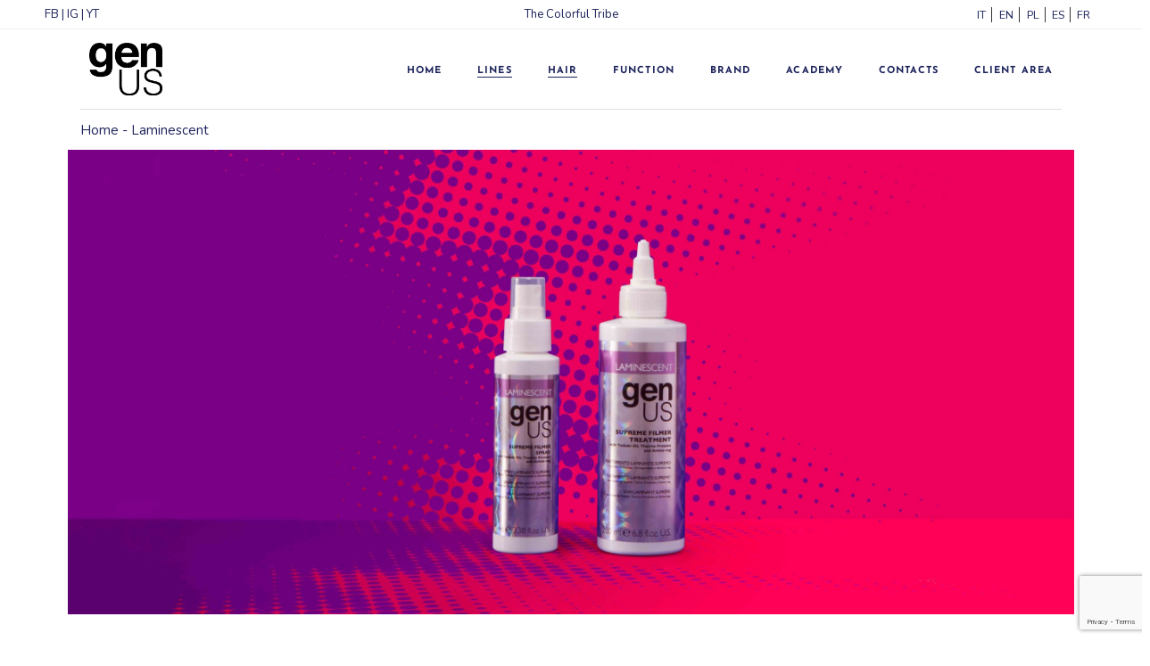

--- FILE ---
content_type: text/html; charset=UTF-8
request_url: https://genushair.com/en/laminescent/
body_size: 34429
content:
<!DOCTYPE html>
<html lang="en-US">
<head>
	<meta charset="UTF-8">
	<meta name="viewport" content="width=device-width, initial-scale=1, user-scalable=yes">
	<!-- Critical CSS -->

<style>
	* {
   animation: none !important;

}
a,body,div,h1,h4,h5,html,li,p,span,ul{vertical-align:baseline;margin:0;padding:0;background:0 0;border:0;outline:0}h5{font-family:"Josefin Sans",sans-serif;font-weight:600;text-transform:uppercase;color:#1c235b;font-size:15px;line-height:1.26667em;margin:25px 0;-ms-word-wrap:break-word;word-wrap:break-word}.widget .qodef-widget-title{margin:0 0 10px}#qodef-page-footer .widget:not(.widget_drleigh_core_title_widget){margin:0 0 60px;color:#d1d1d1}#qodef-page-footer .widget .qodef-widget-title{margin:0 0 10px;color:#fff}#qodef-page-footer .widget a{color:#d1d1d1}#qodef-page-footer .widget ul:not(.qodef-shortcode-list):not(.select2-selection__rendered) li{margin:0 0 5px}#qodef-page-footer .widget ul:not(.qodef-shortcode-list):not(.select2-selection__rendered) li a{background-image:linear-gradient(to top,currentColor 1px,transparent 1px);background-position:0 0;background-repeat:no-repeat;background-size:0 100%;background-position-x:100%}.qodef-section-title .qodef-m-title{margin:0}.qodef-section-title .qodef-m-button{margin:36px 0 0}.qodef-section-title .qodef-m-button .qodef-m-text{margin:0}@font-face{font-family:'Josefin Sans';font-style:normal;font-weight:300;font-display:swap;src:url(https://fonts.gstatic.com/s/josefinsans/v32/Qw3PZQNVED7rKGKxtqIqX5E-AVSJrOCfjY46_GbQbMhhKg.ttf) format('truetype')}@font-face{font-family:'Josefin Sans';font-style:normal;font-weight:400;font-display:swap;src:url(https://fonts.gstatic.com/s/josefinsans/v32/Qw3PZQNVED7rKGKxtqIqX5E-AVSJrOCfjY46_DjQbMhhKg.ttf) format('truetype')}@font-face{font-family:'Josefin Sans';font-style:normal;font-weight:500;font-display:swap;src:url(https://fonts.gstatic.com/s/josefinsans/v32/Qw3PZQNVED7rKGKxtqIqX5E-AVSJrOCfjY46_ArQbMhhKg.ttf) format('truetype')}@font-face{font-family:'Josefin Sans';font-style:normal;font-weight:600;font-display:swap;src:url(https://fonts.gstatic.com/s/josefinsans/v32/Qw3PZQNVED7rKGKxtqIqX5E-AVSJrOCfjY46_ObXbMhhKg.ttf) format('truetype')}@font-face{font-family:'Josefin Sans';font-style:normal;font-weight:700;font-display:swap;src:url(https://fonts.gstatic.com/s/josefinsans/v32/Qw3PZQNVED7rKGKxtqIqX5E-AVSJrOCfjY46_N_XbMhhKg.ttf) format('truetype')}@font-face{font-family:Nunito;font-style:normal;font-weight:300;font-display:swap;src:url(https://fonts.gstatic.com/s/nunito/v26/XRXI3I6Li01BKofiOc5wtlZ2di8HDOUhdTo3ig.ttf) format('truetype')}@font-face{font-family:Nunito;font-style:normal;font-weight:400;font-display:swap;src:url(https://fonts.gstatic.com/s/nunito/v26/XRXI3I6Li01BKofiOc5wtlZ2di8HDLshdTo3ig.ttf) format('truetype')}@font-face{font-family:Nunito;font-style:normal;font-weight:500;font-display:swap;src:url(https://fonts.gstatic.com/s/nunito/v26/XRXI3I6Li01BKofiOc5wtlZ2di8HDIkhdTo3ig.ttf) format('truetype')}@font-face{font-family:Nunito;font-style:normal;font-weight:600;font-display:swap;src:url(https://fonts.gstatic.com/s/nunito/v26/XRXI3I6Li01BKofiOc5wtlZ2di8HDGUmdTo3ig.ttf) format('truetype')}@font-face{font-family:Nunito;font-style:normal;font-weight:700;font-display:swap;src:url(https://fonts.gstatic.com/s/nunito/v26/XRXI3I6Li01BKofiOc5wtlZ2di8HDFwmdTo3ig.ttf) format('truetype')}.elementor .elementor-background-video-embed{max-width:none}.elementor .elementor-background-video-embed{position:absolute;top:50%;left:50%;transform:translate(-50%,-50%)}.elementor .elementor-background-overlay{height:100%;width:100%;top:0;left:0;position:absolute}.elementor-align-center{text-align:center}.elementor-align-center .elementor-button{width:auto}.elementor-button{display:inline-block;line-height:1;background-color:#69727d;font-size:15px;padding:12px 24px;border-radius:3px;color:#fff;fill:#fff;text-align:center}.elementor-button:visited{color:#fff}.elementor-button-content-wrapper{display:flex;justify-content:center}.elementor-button-text{flex-grow:1;order:10;display:inline-block}.elementor-button span{text-decoration:inherit}.elementor-widget-button .elementor-button{font-family:var(--e-global-typography-accent-font-family),Sans-serif;font-weight:var(--e-global-typography-accent-font-weight);background-color:var(--e-global-color-accent)}.elementor-17745 .elementor-element.elementor-element-5f3296a .elementor-button{font-family:"Josefin Sans",Sans-serif;font-weight:400;background-color:#61ce70}.elementor-17745 .elementor-element.elementor-element-5f3296a>.elementor-widget-container{margin:0;padding:20px 0 0}.elementor-17745 .elementor-element.elementor-element-39f3461{padding:20px 0}.elementor-17745 .elementor-element.elementor-element-dcb7192>.elementor-element-populated{margin:0;--e-column-margin-right:0px;--e-column-margin-left:0px;padding:0}.elementor-17745 .elementor-element.elementor-element-2f53336:not(.elementor-motion-effects-element-type-background){background-color:#f9008a}.elementor-17745 .elementor-element.elementor-element-2f53336{padding:4px 0 0}.elementor-17745 .elementor-element.elementor-element-ab21923>.elementor-element-populated{margin:0;--e-column-margin-right:0px;--e-column-margin-left:0px;padding:0}.elementor-17745 .elementor-element.elementor-element-f517183{text-align:center;color:#fff;font-family:"Josefin Sans",Sans-serif;font-size:19px;font-weight:600;text-transform:none;font-style:normal;text-decoration:none}.elementor-17745 .elementor-element.elementor-element-ec485a7:not(.elementor-motion-effects-element-type-background){background-color:#f9008a}.elementor-17745 .elementor-element.elementor-element-ec485a7{padding:4px 0 0}.elementor-17745 .elementor-element.elementor-element-4485df7>.elementor-element-populated{margin:0;--e-column-margin-right:0px;--e-column-margin-left:0px;padding:0}.elementor-17745 .elementor-element.elementor-element-dfe959e.elementor-column.elementor-element[data-element_type=column]>.elementor-widget-wrap.elementor-element-populated{align-content:flex-end;align-items:flex-end}.elementor-17745 .elementor-element.elementor-element-dfe959e.elementor-column>.elementor-widget-wrap{justify-content:center}.elementor-17745 .elementor-element.elementor-element-dfe959e:not(.elementor-motion-effects-element-type-background)>.elementor-widget-wrap{background-image:var(--e-bg-lazyload-loaded);--e-bg-lazyload:url("http://dev.genushair.com/wp-content/uploads/2024/01/SlideContatti-660x419-destra.jpg");background-position:center center;background-repeat:no-repeat;background-size:cover}.elementor-17745 .elementor-element.elementor-element-dfe959e>.elementor-element-populated{margin:0;--e-column-margin-right:0px;--e-column-margin-left:0px;padding:0}.elementor-17745 .elementor-element.elementor-element-acbf32f>.elementor-widget-container{margin:3px 60px 15px;padding:3% 5% 0;background-color:#fffFFFC2}.elementor-17745 .elementor-element.elementor-element-acbf32f{width:var(--container-widget-width,70%);max-width:70%;--container-widget-width:70%;--container-widget-flex-grow:0}.elementor-17745 .elementor-element.elementor-element-acbf32f.elementor-element{--align-self:center;--order:99999}@media (max-width:1024px){.elementor-17745 .elementor-element.elementor-element-66a6fb2>.elementor-element-populated{padding:0 14px 0 0}.elementor-17745 .elementor-element.elementor-element-4d5f813>.elementor-element-populated{padding:0 7px}.elementor-17745 .elementor-element.elementor-element-78643e9>.elementor-element-populated{margin:0;--e-column-margin-right:0px;--e-column-margin-left:0px;padding:0 0 0 14px}.elementor-17745 .elementor-element.elementor-element-1c2f8f5{padding:130px 0}.elementor-17745 .elementor-element.elementor-element-a8da2c4>.elementor-element-populated{padding:0 53% 0 7%}.elementor-17745 .elementor-element.elementor-element-e684d4b>.elementor-widget-container{padding:0 36%}.elementor-17745 .elementor-element.elementor-element-dfe959e>.elementor-element-populated{padding:160px 0}.elementor-17745 .elementor-element.elementor-element-acbf32f>.elementor-widget-container{padding:0 36%}}@media (max-width:767px){.elementor-17745 .elementor-element.elementor-element-66a6fb2>.elementor-element-populated{margin:0 0 20px;--e-column-margin-right:0px;--e-column-margin-left:0px;padding:0}.elementor-17745 .elementor-element.elementor-element-4d5f813>.elementor-element-populated{margin:0 0 20px;--e-column-margin-right:0px;--e-column-margin-left:0px;padding:0}.elementor-17745 .elementor-element.elementor-element-78643e9>.elementor-element-populated{margin:0 0 15px;--e-column-margin-right:0px;--e-column-margin-left:0px;padding:0}.elementor-17745 .elementor-element.elementor-element-1c2f8f5{padding:22px 0 130px}.elementor-17745 .elementor-element.elementor-element-a8da2c4.elementor-column.elementor-element[data-element_type=column]>.elementor-widget-wrap.elementor-element-populated{align-content:flex-start;align-items:flex-start}.elementor-17745 .elementor-element.elementor-element-a8da2c4>.elementor-element-populated{padding:0 7%}.elementor-17745 .elementor-element.elementor-element-e684d4b>.elementor-widget-container{padding:10% 4%}.elementor-17745 .elementor-element.elementor-element-f517183>.elementor-widget-container{padding:0 7%}.elementor-17745 .elementor-element.elementor-element-9c8ab7b>.elementor-widget-container{margin:-10px -5px;padding:0 7%}.elementor-17745 .elementor-element.elementor-element-dfe959e:not(.elementor-motion-effects-element-type-background)>.elementor-widget-wrap{background-image:var(--e-bg-lazyload-loaded);--e-bg-lazyload:url("http://dev.genushair.com/wp-content/uploads/2024/01/SlideContatti-660x419-destra.jpg")}.elementor-17745 .elementor-element.elementor-element-dfe959e>.elementor-element-populated{padding:0}.elementor-17745 .elementor-element.elementor-element-acbf32f>.elementor-widget-container{margin:0;padding:5% 2%}.elementor-17745 .elementor-element.elementor-element-acbf32f{width:100%;max-width:100%}}@font-face{font-family:'Josefin Sans';font-style:italic;font-weight:100;font-display:swap;src:url(https://fonts.gstatic.com/s/josefinsans/v32/Qw3JZQNVED7rKGKxtqIqX5EUCGZ2dIn0FyA96fCTtINRLSzt.ttf) format('truetype')}@font-face{font-family:'Josefin Sans';font-style:italic;font-weight:200;font-display:swap;src:url(https://fonts.gstatic.com/s/josefinsans/v32/Qw3JZQNVED7rKGKxtqIqX5EUCGZ2dIn0FyA96fCTNIJRLSzt.ttf) format('truetype')}@font-face{font-family:'Josefin Sans';font-style:italic;font-weight:300;font-display:swap;src:url(https://fonts.gstatic.com/s/josefinsans/v32/Qw3JZQNVED7rKGKxtqIqX5EUCGZ2dIn0FyA96fCT6oJRLSzt.ttf) format('truetype')}@font-face{font-family:'Josefin Sans';font-style:italic;font-weight:400;font-display:swap;src:url(https://fonts.gstatic.com/s/josefinsans/v32/Qw3JZQNVED7rKGKxtqIqX5EUCGZ2dIn0FyA96fCTtIJRLSzt.ttf) format('truetype')}@font-face{font-family:'Josefin Sans';font-style:italic;font-weight:500;font-display:swap;src:url(https://fonts.gstatic.com/s/josefinsans/v32/Qw3JZQNVED7rKGKxtqIqX5EUCGZ2dIn0FyA96fCThoJRLSzt.ttf) format('truetype')}@font-face{font-family:'Josefin Sans';font-style:italic;font-weight:600;font-display:swap;src:url(https://fonts.gstatic.com/s/josefinsans/v32/Qw3JZQNVED7rKGKxtqIqX5EUCGZ2dIn0FyA96fCTaoVRLSzt.ttf) format('truetype')}@font-face{font-family:'Josefin Sans';font-style:italic;font-weight:700;font-display:swap;src:url(https://fonts.gstatic.com/s/josefinsans/v32/Qw3JZQNVED7rKGKxtqIqX5EUCGZ2dIn0FyA96fCTU4VRLSzt.ttf) format('truetype')}@font-face{font-family:'Josefin Sans';font-style:normal;font-weight:100;font-display:swap;src:url(https://fonts.gstatic.com/s/josefinsans/v32/Qw3PZQNVED7rKGKxtqIqX5E-AVSJrOCfjY46_DjRbMZhKg.ttf) format('truetype')}@font-face{font-family:'Josefin Sans';font-style:normal;font-weight:200;font-display:swap;src:url(https://fonts.gstatic.com/s/josefinsans/v32/Qw3PZQNVED7rKGKxtqIqX5E-AVSJrOCfjY46_LjQbMZhKg.ttf) format('truetype')}@font-face{font-family:'Josefin Sans';font-style:normal;font-weight:300;font-display:swap;src:url(https://fonts.gstatic.com/s/josefinsans/v32/Qw3PZQNVED7rKGKxtqIqX5E-AVSJrOCfjY46_GbQbMZhKg.ttf) format('truetype')}@font-face{font-family:'Josefin Sans';font-style:normal;font-weight:400;font-display:swap;src:url(https://fonts.gstatic.com/s/josefinsans/v32/Qw3PZQNVED7rKGKxtqIqX5E-AVSJrOCfjY46_DjQbMZhKg.ttf) format('truetype')}@font-face{font-family:'Josefin Sans';font-style:normal;font-weight:500;font-display:swap;src:url(https://fonts.gstatic.com/s/josefinsans/v32/Qw3PZQNVED7rKGKxtqIqX5E-AVSJrOCfjY46_ArQbMZhKg.ttf) format('truetype')}@font-face{font-family:'Josefin Sans';font-style:normal;font-weight:600;font-display:swap;src:url(https://fonts.gstatic.com/s/josefinsans/v32/Qw3PZQNVED7rKGKxtqIqX5E-AVSJrOCfjY46_ObXbMZhKg.ttf) format('truetype')}@font-face{font-family:'Josefin Sans';font-style:normal;font-weight:700;font-display:swap;src:url(https://fonts.gstatic.com/s/josefinsans/v32/Qw3PZQNVED7rKGKxtqIqX5E-AVSJrOCfjY46_N_XbMZhKg.ttf) format('truetype')}@font-face{font-family:Nunito;font-style:italic;font-weight:200;font-display:swap;src:url(https://fonts.gstatic.com/s/nunito/v26/XRXK3I6Li01BKofIMPyPbj8d7IEAGXNiLXAHjabf.ttf) format('truetype')}@font-face{font-family:Nunito;font-style:italic;font-weight:300;font-display:swap;src:url(https://fonts.gstatic.com/s/nunito/v26/XRXK3I6Li01BKofIMPyPbj8d7IEAGXNi83AHjabf.ttf) format('truetype')}@font-face{font-family:Nunito;font-style:italic;font-weight:400;font-display:swap;src:url(https://fonts.gstatic.com/s/nunito/v26/XRXK3I6Li01BKofIMPyPbj8d7IEAGXNirXAHjabf.ttf) format('truetype')}@font-face{font-family:Nunito;font-style:italic;font-weight:500;font-display:swap;src:url(https://fonts.gstatic.com/s/nunito/v26/XRXK3I6Li01BKofIMPyPbj8d7IEAGXNin3AHjabf.ttf) format('truetype')}@font-face{font-family:Nunito;font-style:italic;font-weight:600;font-display:swap;src:url(https://fonts.gstatic.com/s/nunito/v26/XRXK3I6Li01BKofIMPyPbj8d7IEAGXNic3cHjabf.ttf) format('truetype')}@font-face{font-family:Nunito;font-style:italic;font-weight:700;font-display:swap;src:url(https://fonts.gstatic.com/s/nunito/v26/XRXK3I6Li01BKofIMPyPbj8d7IEAGXNiSncHjabf.ttf) format('truetype')}@font-face{font-family:Nunito;font-style:italic;font-weight:800;font-display:swap;src:url(https://fonts.gstatic.com/s/nunito/v26/XRXK3I6Li01BKofIMPyPbj8d7IEAGXNiLXcHjabf.ttf) format('truetype')}@font-face{font-family:Nunito;font-style:italic;font-weight:900;font-display:swap;src:url(https://fonts.gstatic.com/s/nunito/v26/XRXK3I6Li01BKofIMPyPbj8d7IEAGXNiBHcHjabf.ttf) format('truetype')}@font-face{font-family:Nunito;font-style:normal;font-weight:200;font-display:swap;src:url(https://fonts.gstatic.com/s/nunito/v26/XRXI3I6Li01BKofiOc5wtlZ2di8HDDshdTQ3ig.ttf) format('truetype')}@font-face{font-family:Nunito;font-style:normal;font-weight:300;font-display:swap;src:url(https://fonts.gstatic.com/s/nunito/v26/XRXI3I6Li01BKofiOc5wtlZ2di8HDOUhdTQ3ig.ttf) format('truetype')}@font-face{font-family:Nunito;font-style:normal;font-weight:400;font-display:swap;src:url(https://fonts.gstatic.com/s/nunito/v26/XRXI3I6Li01BKofiOc5wtlZ2di8HDLshdTQ3ig.ttf) format('truetype')}@font-face{font-family:Nunito;font-style:normal;font-weight:500;font-display:swap;src:url(https://fonts.gstatic.com/s/nunito/v26/XRXI3I6Li01BKofiOc5wtlZ2di8HDIkhdTQ3ig.ttf) format('truetype')}@font-face{font-family:Nunito;font-style:normal;font-weight:600;font-display:swap;src:url(https://fonts.gstatic.com/s/nunito/v26/XRXI3I6Li01BKofiOc5wtlZ2di8HDGUmdTQ3ig.ttf) format('truetype')}@font-face{font-family:Nunito;font-style:normal;font-weight:700;font-display:swap;src:url(https://fonts.gstatic.com/s/nunito/v26/XRXI3I6Li01BKofiOc5wtlZ2di8HDFwmdTQ3ig.ttf) format('truetype')}@font-face{font-family:Nunito;font-style:normal;font-weight:800;font-display:swap;src:url(https://fonts.gstatic.com/s/nunito/v26/XRXI3I6Li01BKofiOc5wtlZ2di8HDDsmdTQ3ig.ttf) format('truetype')}@font-face{font-family:Nunito;font-style:normal;font-weight:900;font-display:swap;src:url(https://fonts.gstatic.com/s/nunito/v26/XRXI3I6Li01BKofiOc5wtlZ2di8HDBImdTQ3ig.ttf) format('truetype')}@font-face{font-family:Roboto;font-style:italic;font-weight:100;font-stretch:normal;font-display:swap;src:url(https://fonts.gstatic.com/s/roboto/v47/KFOKCnqEu92Fr1Mu53ZEC9_Vu3r1gIhOszmOClHrs6ljXfMMLoHRuAj-lg.ttf) format('truetype')}@font-face{font-family:Roboto;font-style:italic;font-weight:200;font-stretch:normal;font-display:swap;src:url(https://fonts.gstatic.com/s/roboto/v47/KFOKCnqEu92Fr1Mu53ZEC9_Vu3r1gIhOszmOClHrs6ljXfMMLgHQuAj-lg.ttf) format('truetype')}@font-face{font-family:Roboto;font-style:italic;font-weight:300;font-stretch:normal;font-display:swap;src:url(https://fonts.gstatic.com/s/roboto/v47/KFOKCnqEu92Fr1Mu53ZEC9_Vu3r1gIhOszmOClHrs6ljXfMMLt_QuAj-lg.ttf) format('truetype')}@font-face{font-family:Roboto;font-style:italic;font-weight:400;font-stretch:normal;font-display:swap;src:url(https://fonts.gstatic.com/s/roboto/v47/KFOKCnqEu92Fr1Mu53ZEC9_Vu3r1gIhOszmOClHrs6ljXfMMLoHQuAj-lg.ttf) format('truetype')}@font-face{font-family:Roboto;font-style:italic;font-weight:500;font-stretch:normal;font-display:swap;src:url(https://fonts.gstatic.com/s/roboto/v47/KFOKCnqEu92Fr1Mu53ZEC9_Vu3r1gIhOszmOClHrs6ljXfMMLrPQuAj-lg.ttf) format('truetype')}@font-face{font-family:Roboto;font-style:italic;font-weight:600;font-stretch:normal;font-display:swap;src:url(https://fonts.gstatic.com/s/roboto/v47/KFOKCnqEu92Fr1Mu53ZEC9_Vu3r1gIhOszmOClHrs6ljXfMMLl_XuAj-lg.ttf) format('truetype')}@font-face{font-family:Roboto;font-style:italic;font-weight:700;font-stretch:normal;font-display:swap;src:url(https://fonts.gstatic.com/s/roboto/v47/KFOKCnqEu92Fr1Mu53ZEC9_Vu3r1gIhOszmOClHrs6ljXfMMLmbXuAj-lg.ttf) format('truetype')}@font-face{font-family:Roboto;font-style:italic;font-weight:800;font-stretch:normal;font-display:swap;src:url(https://fonts.gstatic.com/s/roboto/v47/KFOKCnqEu92Fr1Mu53ZEC9_Vu3r1gIhOszmOClHrs6ljXfMMLgHXuAj-lg.ttf) format('truetype')}@font-face{font-family:Roboto;font-style:italic;font-weight:900;font-stretch:normal;font-display:swap;src:url(https://fonts.gstatic.com/s/roboto/v47/KFOKCnqEu92Fr1Mu53ZEC9_Vu3r1gIhOszmOClHrs6ljXfMMLijXuAj-lg.ttf) format('truetype')}@font-face{font-family:Roboto;font-style:normal;font-weight:100;font-stretch:normal;font-display:swap;src:url(https://fonts.gstatic.com/s/roboto/v47/KFOMCnqEu92Fr1ME7kSn66aGLdTylUAMQXC89YmC2DPNWubEbFmUiA8.ttf) format('truetype')}@font-face{font-family:Roboto;font-style:normal;font-weight:200;font-stretch:normal;font-display:swap;src:url(https://fonts.gstatic.com/s/roboto/v47/KFOMCnqEu92Fr1ME7kSn66aGLdTylUAMQXC89YmC2DPNWuZEbVmUiA8.ttf) format('truetype')}@font-face{font-family:Roboto;font-style:normal;font-weight:300;font-stretch:normal;font-display:swap;src:url(https://fonts.gstatic.com/s/roboto/v47/KFOMCnqEu92Fr1ME7kSn66aGLdTylUAMQXC89YmC2DPNWuaabVmUiA8.ttf) format('truetype')}@font-face{font-family:Roboto;font-style:normal;font-weight:400;font-stretch:normal;font-display:swap;src:url(https://fonts.gstatic.com/s/roboto/v47/KFOMCnqEu92Fr1ME7kSn66aGLdTylUAMQXC89YmC2DPNWubEbVmUiA8.ttf) format('truetype')}@font-face{font-family:Roboto;font-style:normal;font-weight:500;font-stretch:normal;font-display:swap;src:url(https://fonts.gstatic.com/s/roboto/v47/KFOMCnqEu92Fr1ME7kSn66aGLdTylUAMQXC89YmC2DPNWub2bVmUiA8.ttf) format('truetype')}@font-face{font-family:Roboto;font-style:normal;font-weight:600;font-stretch:normal;font-display:swap;src:url(https://fonts.gstatic.com/s/roboto/v47/KFOMCnqEu92Fr1ME7kSn66aGLdTylUAMQXC89YmC2DPNWuYaalmUiA8.ttf) format('truetype')}@font-face{font-family:Roboto;font-style:normal;font-weight:700;font-stretch:normal;font-display:swap;src:url(https://fonts.gstatic.com/s/roboto/v47/KFOMCnqEu92Fr1ME7kSn66aGLdTylUAMQXC89YmC2DPNWuYjalmUiA8.ttf) format('truetype')}@font-face{font-family:Roboto;font-style:normal;font-weight:800;font-stretch:normal;font-display:swap;src:url(https://fonts.gstatic.com/s/roboto/v47/KFOMCnqEu92Fr1ME7kSn66aGLdTylUAMQXC89YmC2DPNWuZEalmUiA8.ttf) format('truetype')}@font-face{font-family:Roboto;font-style:normal;font-weight:900;font-stretch:normal;font-display:swap;src:url(https://fonts.gstatic.com/s/roboto/v47/KFOMCnqEu92Fr1ME7kSn66aGLdTylUAMQXC89YmC2DPNWuZtalmUiA8.ttf) format('truetype')}#qodef-page-footer .widget .qodef-widget-title{color:#fff}#qodef-page-footer .widget:not(.widget_drleigh_core_title_widget){color:#fff}#qodef-page-footer .widget a{color:#fff}.elementor-button{background-color:#f9008a!important}.elementor-element.elementor-element-f517183.qodef--underline.elementor-widget.elementor-widget-text-editor h1{text-transform:none;color:#fff;font-size:30px}@media only screen and (max-width:600px){#nav_menu-5{display:none}#nav_menu-7{display:none}#qodef-top-area{display:contents!important}#qodef-top-area-inner{height:60px;padding-left:10px;padding-right:10px}#qodef-top-area .qodef-widget-holder.qodef--center{display:none}#qodef-top-area .qodef-widget-holder{display:grid;align-items:center;height:90%}}:root{--animate-duration:1s;--animate-delay:1s;--animate-repeat:1}:host,:root{--fa-font-brands:normal 400 1em/1 "Font Awesome 6 Brands"}:host,:root{--fa-font-regular:normal 400 1em/1 "Font Awesome 6 Free"}:host,:root{--fa-font-solid:normal 900 1em/1 "Font Awesome 6 Free"}.wpcf7 form .wpcf7-response-output{margin:2em .5em 1em;padding:.2em 1em;border:2px solid #00a0d2}.wpcf7 form.init .wpcf7-response-output{display:none}body:not(.wp-admin):not(.editor-styles-wrapper){overflow-x:hidden}.wpml-ls-legacy-list-horizontal{border:1px solid transparent;padding:7px;clear:both}.wpml-ls-legacy-list-horizontal>ul{padding:0;margin:0!important;list-style-type:none}.wpml-ls-legacy-list-horizontal .wpml-ls-item{padding:0;margin:0;list-style-type:none;display:inline-block}.wpml-ls-legacy-list-horizontal a{display:block;text-decoration:none;padding:5px 10px 6px;line-height:1}.wpml-ls-legacy-list-horizontal a span{vertical-align:middle}:root{--swiper-theme-color:#007aff}:root{--swiper-navigation-size:44px}:root{--qode-main-color:#1c235b;--qode-header-light-color:#fff;--qode-header-light-hover-color:#1c235b;--qode-header-dark-color:#000;--qode-header-dark-hover-color:#1c235b}a,body,div,h1,h4,html,li,p,span,ul{vertical-align:baseline;margin:0;padding:0;background:0 0;border:0;outline:0}*{box-sizing:border-box}header,main,nav,section{display:block}ul{list-style-position:inside;margin-bottom:1.5em;padding:0}ul:not(.wp-block){margin:0 0 1.5em}a img{border:none}img{height:auto;max-width:100%}img{vertical-align:middle;border-style:none}.screen-reader-text{position:absolute!important;width:1px;height:1px;margin:-1px;padding:0;line-height:1;clip:rect(1px,1px,1px,1px);clip-path:inset(50%);border:0;word-wrap:normal!important;overflow:hidden}.clear:after,.clear:before,.widget:after,.widget:before{content:'';display:table;table-layout:fixed}.clear:after,.widget:after{clear:both}body{font-family:Nunito,sans-serif;font-size:15px;line-height:1.53333em;font-weight:400;color:#1c235b;background-color:#fff;overflow-x:hidden;-webkit-font-smoothing:antialiased}h1{font-family:"Josefin Sans",sans-serif;font-weight:600;text-transform:uppercase;color:#1c235b;font-size:36px;line-height:1.16667em;margin:25px 0;-ms-word-wrap:break-word;word-wrap:break-word}h4{font-family:"Josefin Sans",sans-serif;font-weight:600;text-transform:uppercase;color:#1c235b;font-size:19px;line-height:1.21053em;margin:25px 0;-ms-word-wrap:break-word;word-wrap:break-word}a,p a{color:#1c235b;text-decoration:none}p{margin-bottom:20px}body[class*=drleigh-core] p{margin:10px 0}input:-webkit-autofill{-webkit-box-shadow:0 0 0 1000px transparent inset;-webkit-text-fill-color:#1c235b}.qodef-content-grid{width:1100px;margin:0 auto}.qodef-grid{position:relative;display:inline-block;width:100%;vertical-align:top;--qode-columns:1;--qode-columns-row-gap:30px;--qode-columns-col-gap:30px}.qodef-grid>.qodef-grid-inner{position:relative;display:grid;grid-template-columns:repeat(var(--qode-columns),minmax(0,1fr));row-gap:var(--qode-columns-row-gap);column-gap:var(--qode-columns-col-gap)}.qodef-grid .qodef-grid-item{position:relative;display:inline-block;width:100%;vertical-align:top;min-height:1px}.qodef-grid.qodef-layout--template>.qodef-grid-inner{--qode-columns:2;grid-template-areas:"content sidebar"}.qodef-grid.qodef-layout--template.qodef-grid-template--12>.qodef-grid-inner{--qode-columns:1;grid-template-areas:"content";grid-template-columns:minmax(0,1fr)}.qodef-grid.qodef-layout--template>.qodef-grid-inner>.qodef-grid-item.qodef-col--content{grid-area:content}.qodef-grid.qodef-layout--template>.qodef-grid-inner>.qodef-grid-item.qodef-col--sidebar{grid-area:sidebar}#qodef-page-wrapper{position:relative}#qodef-page-outer{position:relative}#qodef-page-inner{position:relative;padding:130px 0 100px}.widget_icl_lang_sel_widget{position:relative;display:inline-block;vertical-align:middle;width:100%}.widget_icl_lang_sel_widget .wpml-ls-legacy-list-horizontal{padding:0}.widget_icl_lang_sel_widget .wpml-ls-legacy-list-horizontal ul{list-style-type:none;margin:0;padding:0}.widget_icl_lang_sel_widget .wpml-ls-legacy-list-horizontal ul li{display:inline-block;vertical-align:middle;margin-bottom:0!important}.widget_icl_lang_sel_widget .wpml-ls-legacy-list-horizontal ul li a{padding:0;display:block}#qodef-top-area .widget_icl_lang_sel_widget .wpml-ls-legacy-list-horizontal ul li{margin-right:10px!important}#qodef-top-area .widget_icl_lang_sel_widget .wpml-ls-legacy-list-horizontal ul li a{color:#fff}#qodef-top-area .widget_icl_lang_sel_widget .wpml-ls-legacy-list-horizontal ul li:last-child{margin-right:0}#qodef-page-header{position:relative;display:inline-block;width:100%;vertical-align:top;height:95px;background-color:#fff;z-index:100}#qodef-page-header .qodef-header-logo-link{position:relative;display:flex;align-items:center;flex-shrink:0;height:95px;max-height:100%}#qodef-page-header .qodef-header-logo-link img{display:block;margin:auto 0;width:auto;max-height:100%}#qodef-page-header-inner{position:relative;display:flex;align-items:center;justify-content:space-between;height:100%;padding:0 40px}#qodef-page-mobile-header{position:relative;display:none;height:70px;z-index:100}#qodef-page-mobile-header .qodef-mobile-header-logo-link{position:relative;display:flex;align-items:center;height:70px;max-height:100%}#qodef-page-mobile-header .qodef-mobile-header-logo-link img{display:block;margin:auto 0;width:auto;max-height:100%}#qodef-page-mobile-header-inner{position:relative;display:flex;align-items:center;justify-content:space-between;height:100%;padding:0 7%}#qodef-page-mobile-header-inner.qodef-content-grid{padding:0}.qodef-mobile-header-opener{font-size:20px;margin-left:20px}.qodef-mobile-header-opener .qodef-m-icon.qodef--open{visibility:visible}.qodef-mobile-header-opener .qodef-m-icon.qodef--close{visibility:hidden}.qodef-mobile-header-opener svg{display:block;width:32px;height:auto}.qodef-mobile-header-opener svg.qodef-svg--close{width:22px}.qodef-mobile-header-navigation{position:absolute;top:100%;left:0;display:none;width:100%;max-height:calc(100vh - 70px);background-color:#fff;border-bottom:1px solid #d0d2d4;padding:0;margin:0;overflow-x:hidden;overflow-y:scroll;z-index:10}.qodef-mobile-header-navigation ul{margin:0;padding:0;list-style:none}.qodef-mobile-header-navigation ul li{position:relative;margin:0;padding:8px 0}.qodef-mobile-header-navigation ul li a{position:relative;display:block}.qodef-mobile-header-navigation ul li .qodef-menu-item-arrow{position:absolute;top:12px;right:0;width:5px;height:auto;color:currentColor;z-index:9;transform:rotate(0)}.qodef-mobile-header-navigation ul li ul{display:none;padding-top:8px}.qodef-mobile-header-navigation ul li ul li{padding:4px 0 5px}.qodef-mobile-header-navigation ul li ul li:last-child{padding:4px 0 0}.qodef-mobile-header-navigation ul li ul li>a{position:relative;display:flex;white-space:normal;margin:0 0 9px;overflow:hidden;padding-right:15px;font-family:Nunito,sans-serif;font-size:15px;line-height:1.53333em;font-weight:400;color:#1c235b;margin:0;padding:0 0 0 15px}.qodef-mobile-header-navigation ul li ul li>a .qodef-menu-item-text{background-image:linear-gradient(to top,currentColor 1px,transparent 1px);background-position:0 0;background-repeat:no-repeat;background-size:0 100%;background-position-x:100%}.qodef-mobile-header-navigation ul li ul li>a:before{content:'';position:absolute;top:calc(50% - 4px);height:6px;width:6px;background:var(--qode-main-color);border-radius:100%;left:-15px}.qodef-mobile-header-navigation>ul{margin:0 auto;padding:34px 0}.qodef-mobile-header-navigation>ul>li>a{position:relative;display:flex;align-items:center;height:100%;font-family:"Josefin Sans",sans-serif;font-weight:600;text-transform:uppercase;color:#1c235b;font-size:11px;line-height:1.45455em;letter-spacing:.4em;font-weight:700;letter-spacing:.1em}.qodef-mobile-header-navigation>ul>li>a .qodef-menu-item-text{position:relative;top:2px;display:inline-block;background-image:linear-gradient(to top,currentColor 1px,transparent 1px);background-position:0 0;background-repeat:no-repeat;background-size:0 100%;background-position-x:100%;background-position:0 -1px}.qodef-header-navigation{height:100%}.qodef-header-navigation ul{margin:0!important;padding:0;list-style:none}.qodef-header-navigation ul li{position:relative;margin:0;padding:0}.qodef-header-navigation ul li a .qodef-menu-item-arrow{position:absolute;top:calc(50% - 3px);right:1px;width:4px;height:8px}.qodef-header-navigation ul li.qodef-menu-item--narrow ul{position:absolute;top:100%;left:-39px;width:221px;margin:0;padding:41px 0 34px;background-color:#fff;box-shadow:0 0 5px rgba(0,0,0,.1);opacity:0;visibility:hidden}.qodef-header-navigation ul li.qodef-menu-item--narrow ul li{padding:0 39px}.qodef-header-navigation>ul{position:relative;display:flex;align-items:center;height:100%;white-space:nowrap}.qodef-header-navigation>ul>li{height:100%;margin:0 20px}.qodef-header-navigation>ul>li:first-child{margin-left:0}.qodef-header-navigation>ul>li:last-child{margin-right:0}.qodef-header-navigation>ul>li>a{position:relative;display:flex;align-items:center;height:100%;font-family:"Josefin Sans",sans-serif;font-weight:600;text-transform:uppercase;color:#1c235b;font-size:11px;line-height:1.45455em;letter-spacing:.4em;font-weight:700;letter-spacing:.1em}.qodef-header-navigation>ul>li>a .qodef-menu-item-text{position:relative;top:2px;display:inline-block;background-image:linear-gradient(to top,currentColor 1px,transparent 1px);background-position:0 0;background-repeat:no-repeat;background-size:0 100%;background-position-x:100%;background-position:0 -1px}.qodef-header-navigation>ul>li>a .qodef-menu-item-arrow{display:none}.qodef-header-navigation>ul>li.qodef-menu-item--narrow ul li>a{font-family:Nunito,sans-serif;font-size:15px;line-height:1.53333em;font-weight:400;color:#1c235b}.qodef-header-navigation>ul>li.qodef-menu-item--narrow ul:not(.qodef-drop-down--right) li>a{position:relative;display:flex;white-space:normal;margin:0 0 9px;overflow:hidden;padding-right:15px}.qodef-header-navigation>ul>li.qodef-menu-item--narrow ul:not(.qodef-drop-down--right) li>a .qodef-menu-item-text{background-image:linear-gradient(to top,currentColor 1px,transparent 1px);background-position:0 0;background-repeat:no-repeat;background-size:0 100%;background-position-x:100%}.qodef-header-navigation>ul>li.qodef-menu-item--narrow ul:not(.qodef-drop-down--right) li>a:before{content:'';position:absolute;top:calc(50% - 4px);height:6px;width:6px;background:var(--qode-main-color);border-radius:100%;left:-15px}.qodef-svg--menu{fill:none;stroke:currentColor}.qodef-svg--search{fill:none;stroke:currentColor;stroke-width:1.2}.qodef-svg--menu-arrow{fill:none;stroke:currentColor;stroke-width:1.2}.qodef-svg--close{fill:none;stroke:currentColor}.qodef-svg--back-to-top{fill:none;stroke:currentColor;stroke-width:1.5}.widget:last-child{margin-bottom:0!important}.widget ul:not(.qodef-shortcode-list):not(.select2-selection__rendered){list-style:none;margin:0;padding:0}.widget ul:not(.qodef-shortcode-list):not(.select2-selection__rendered) li:last-child{margin-bottom:0!important}.widget.widget_block p:first-child{margin:0}.widget.widget_block p:last-child{margin:0}.widget.widget_block p>a{background-image:linear-gradient(to top,currentColor 1px,transparent 1px);background-position:0 0;background-repeat:no-repeat;background-size:0 100%;background-position-x:100%}.widget:not(.widget_drleigh_core_title_widget){margin:0 0 60px}.widget a{color:#1c235b}.widget ul:not(.qodef-shortcode-list):not(.select2-selection__rendered) li{margin:0 0 5px}.widget ul:not(.qodef-shortcode-list):not(.select2-selection__rendered) li a{background-image:linear-gradient(to top,currentColor 1px,transparent 1px);background-position:0 0;background-repeat:no-repeat;background-size:0 100%;background-position-x:100%}#qodef-top-area .widget:not(.widget_drleigh_core_title_widget){margin:0;color:var(--qode-main-color)}#qodef-top-area .widget a{color:var(--qode-main-color)}#qodef-top-area .widget ul:not(.qodef-shortcode-list):not(.select2-selection__rendered) li{margin:0 0 5px}#qodef-top-area .widget ul:not(.qodef-shortcode-list):not(.select2-selection__rendered) li a{background-image:linear-gradient(to top,currentColor 1px,transparent 1px);background-position:0 0;background-repeat:no-repeat;background-size:0 100%;background-position-x:100%}#qodef-side-area .widget:not(.widget_drleigh_core_title_widget){margin:0 0 5px;color:#fff}#qodef-side-area .widget a{color:#fff}@media (max-width:1200px){.qodef-content-grid{width:960px}}@media (max-width:1024px){.qodef-grid.qodef-layout--template>.qodef-grid-inner{--qode-columns:1;grid-template-areas:"content" "sidebar";grid-template-columns:minmax(0,1fr)!important}.qodef-content-grid{width:86%}}#qodef-back-to-top{position:fixed;width:40px;height:40px;right:25px;bottom:11px;margin:0;opacity:0;visibility:hidden;z-index:10000}#qodef-back-to-top .qodef-back-to-top-icon{position:relative;display:flex;align-items:center;justify-content:center;height:100%;font-size:20px;color:#8c8ea7;background-color:transparent;border:1px solid #8c8ea7;overflow:hidden}#qodef-back-to-top .qodef-back-to-top-icon *{display:block;line-height:inherit}#qodef-back-to-top svg{display:block;width:18px;height:auto}#qodef-back-to-top .qodef-svg--back-to-top{transform:translateY(0)}#qodef-page-header .qodef-widget-holder{display:flex;align-items:center;height:100%;margin-left:12px}#qodef-page-header .qodef-widget-holder .widget{margin:0 6px}#qodef-page-header .qodef-widget-holder .widget:first-child{margin-left:0}#qodef-page-header .qodef-widget-holder .widget:last-child{margin-right:0}#qodef-page-header-inner{border-bottom:1px solid #dedede}#qodef-page-header-inner.qodef-content-grid{padding:0}#qodef-page-header .qodef-header-logo-link img.qodef--main{opacity:1}#qodef-page-header .qodef-header-logo-link img.qodef--dark,#qodef-page-header .qodef-header-logo-link img.qodef--light{opacity:0}#qodef-page-header .qodef-header-logo-link img:not(.qodef--main){position:absolute;top:50%;left:0;transform:translateY(-50%);padding-left:inherit}.qodef-header-standard--right #qodef-page-header-inner .qodef-header-navigation{margin-left:auto}.qodef-header-sticky{position:fixed;top:0;left:0;height:70px;width:100%;background-color:#fff;border-bottom:1px solid #dedede;transform:translateY(-100%);z-index:100}.qodef-header-sticky ul li .qodef-drop-down-second{top:100%!important}.qodef-header-sticky-inner{position:relative;display:flex;align-items:center;justify-content:space-between;height:100%;padding:0 40px}.qodef-header-sticky-inner.qodef-content-grid{padding:0}.qodef-header-standard--right .qodef-header-sticky-inner .qodef-header-logo-link{margin-right:auto}#qodef-top-area{position:relative;background-color:#fff;z-index:101}#qodef-top-area .qodef-widget-holder{display:flex;align-items:center;height:100%}#qodef-top-area .qodef-widget-holder.qodef--left{margin-right:auto}#qodef-top-area .qodef-widget-holder.qodef--center{position:absolute;left:50%;transform:translate(-50%,0)}#qodef-top-area .qodef-widget-holder.qodef--right{margin-left:auto}#qodef-top-area .qodef-widget-holder .widget{margin:0 10px}#qodef-top-area .qodef-widget-holder .widget:first-child{margin-left:0}#qodef-top-area .qodef-widget-holder .widget:last-child{margin-right:0}#qodef-top-area .widget{display:inline-block;vertical-align:middle;line-height:1}#qodef-top-area-inner{align-items:center;display:flex;height:34px;justify-content:space-between;padding:0 40px;position:relative;border-bottom:0 solid transparent}#qodef-page-mobile-header{background-color:#fff}#qodef-page-mobile-header .qodef-header-logo-image.qodef--customizer{max-height:100%;width:auto;margin-right:auto}#qodef-page-mobile-header .qodef-mobile-header-logo-link img.qodef--main{opacity:1}.qodef-mobile-header--standard #qodef-page-mobile-header-inner{justify-content:flex-end}.qodef-mobile-header--standard #qodef-page-mobile-header-inner .qodef-mobile-header-logo-link{margin-right:auto}.qodef-header-navigation ul li .qodef-drop-down-second{position:absolute;top:calc(100% + 1px);left:0;display:block;width:auto;height:0;opacity:0;visibility:hidden;overflow:hidden;z-index:10}.qodef-header-navigation ul li.qodef-menu-item--narrow .qodef-drop-down-second-inner{position:relative;display:inline-block;width:100%;vertical-align:top}.qodef-header-navigation ul li.qodef-menu-item--narrow .qodef-drop-down-second-inner>ul{position:relative;top:auto;opacity:1;visibility:visible}.qodef-opener-icon{position:relative;display:inline-block;vertical-align:middle;line-height:1}.qodef-opener-icon .qodef-m-icon{position:relative;visibility:visible}.qodef-opener-icon .qodef-m-icon.qodef--close{position:absolute;top:0;left:0;visibility:hidden}.qodef-opener-icon.qodef-source--predefined{display:grid;grid-template-areas:"icon";grid-template-columns:minmax(0,auto);grid-template-rows:minmax(0,auto);align-items:center;justify-items:center}.qodef-opener-icon.qodef-source--predefined .qodef-m-icon{grid-area:icon;display:flex}.qodef-opener-icon.qodef-source--predefined .qodef-m-icon.qodef--close{position:relative}.qodef-opener-icon.qodef-source--predefined .qodef-svg--menu{display:block}.qodef-opener-icon.qodef-source--predefined .qodef-svg--menu line{stroke-dasharray:30;stroke-dashoffset:60}.qodef-opener-icon.qodef-source--predefined .qodef-svg--close line{stroke-dasharray:30;stroke-dashoffset:60}.qodef-opener-icon.qodef-source--predefined .qodef-svg--search{display:block;width:16px;height:19px}.qodef-search-opener>*{position:relative;display:inline-block;vertical-align:middle;line-height:inherit;top:1px}.qodef-banner{position:relative;display:inline-block;width:100%;vertical-align:top}.qodef-banner .qodef-m-banner-link{position:absolute;top:0;left:0;width:100%;height:100%;display:block;z-index:1}.qodef-banner .qodef-m-content{position:absolute;top:0;left:0;width:100%;height:100%;display:block}.qodef-banner .qodef-m-content-inner{position:absolute;top:0;left:0;width:100%;height:100%;display:flex}.qodef-banner .qodef-m-title{margin:10px 0 4px}.qodef-banner .qodef-m-image{position:relative;display:inline-block;width:100%;vertical-align:top;overflow:hidden}.qodef-banner .qodef-m-image img{display:block}.qodef-banner.qodef-layout--link-overlay .qodef-m-content-inner{align-items:flex-start;flex-direction:column;justify-content:flex-end;padding:10px}.qodef-banner.qodef-layout--link-overlay .qodef-m-content-box{background:#fff;color:var(--qode-main-color);padding:25px 26px 19px;width:100%}.qodef-banner.qodef-layout--link-overlay .qodef-m-title{margin:0}.qodef-banner.qodef-layout--link-overlay .qodef-m-button{position:relative;margin:13px 0 0;z-index:2}.qodef-banner.qodef-layout--link-overlay .qodef-m-image{position:relative;overflow:hidden}.qodef-banner.qodef-layout--link-overlay .qodef-m-image img{transform:scale(1.01);transform-origin:top right}.qodef-button.qodef-html--link{font-family:"Josefin Sans",sans-serif;font-weight:600;text-transform:uppercase;color:#1c235b;font-size:11px;line-height:1.45455em;letter-spacing:.4em;position:relative;display:inline-flex;vertical-align:middle;width:auto;margin:0;text-decoration:none;text-transform:uppercase;border-radius:0;letter-spacing:.1em;outline:0;padding:16px 50px 12px 52px}.qodef-button.qodef-layout--filled.qodef-html--link{color:#fff;background-color:#1c235b;border:1px solid transparent}.qodef-button.qodef-layout--textual{padding:0!important;background-color:transparent;border:0;font-weight:700;color:#1c235b}.qodef-button.qodef-layout--textual .qodef-m-text{background-image:linear-gradient(to top,currentColor 1px,transparent 1px);background-position:0 -1px;background-repeat:no-repeat;background-size:0 100%;background-position-x:100%;display:inline-block;background-size:100% 100%}.qodef-section-title{position:relative;display:inline-block;width:100%;vertical-align:top}.qodef-section-title .qodef-m-tagline{margin:0 0 15px}.qodef-section-title .qodef-m-text{margin:15px 0 0}.qodef-section-title.qodef-alignment--center{text-align:center}.qodef-separator{font-size:0;height:auto;line-height:1;position:relative}.qodef-separator .qodef-m-line{position:relative;display:inline-block;width:100%;vertical-align:top;border-bottom:1px solid #d0d2d4;margin:10px 0}#qodef-side-area .widget.widget_drleigh_core_separator{margin-bottom:0}.qodef-single-image img{display:block}.qodef-alignment--center .qodef-single-image img{margin:0 auto}.qodef-single-image .qodef-m-image{position:relative;overflow:hidden}#qodef-side-area{position:fixed;top:0;right:-400px;width:400px;height:100%;min-height:100%;padding:164px 82px 94px;text-align:center;background-color:#171d4e;overflow:hidden;visibility:hidden;z-index:9999;border-left:1px solid rgba(255,255,255,.2)}#qodef-side-area .qodef-single-image img{margin:0 auto}#qodef-side-area.qodef-alignment--center{text-align:center}#qodef-side-area.qodef-alignment--center .qodef-single-image img{margin:0 auto}#qodef-side-area-inner{display:flex;flex-direction:column;justify-content:space-between;min-height:100%}.qodef-side-area-widget-holder p a{background-image:linear-gradient(to top,currentColor 1px,transparent 1px);background-position:0 0;background-repeat:no-repeat;background-size:0 100%;background-position-x:100%}.qodef-side-area-widget-holder.qodef--bottom{margin-top:35px}#qodef-side-area-close{position:absolute;top:75px;right:40px;display:block;z-index:1000;color:#fff}.qodef-social-share{position:relative;display:inline-block;vertical-align:top}.qodef-social-share ul{position:relative;display:inline-block;vertical-align:top;list-style:none;padding:0;margin:0}.qodef-social-share li{position:relative;display:inline-block;vertical-align:top;line-height:1;padding:0;margin:0}.qodef-social-share li a{font-size:17px}.qodef-social-share.qodef-layout--text li{margin-right:18px}.qodef-social-share.qodef-layout--text li:last-child{margin-right:0}.qodef-social-share.qodef-layout--text li a{font-family:"Josefin Sans",sans-serif;font-weight:600;text-transform:uppercase;color:#1c235b;font-size:15px;line-height:1.26667em;background-image:linear-gradient(to top,currentColor 1px,transparent 1px);background-position:0 0;background-repeat:no-repeat;background-size:0 100%;background-position-x:100%;font-size:17px;text-transform:none}.widget_drleigh_core_svg_icon{display:inline-block;vertical-align:top;margin:0!important}.widget_drleigh_core_svg_icon .qodef-m-holder{display:flex;align-items:center}.widget_drleigh_core_svg_icon .qodef-svg-icon-widget svg{display:block;fill:var(--fill-color);stroke:var(--stroke-color);max-width:100%;max-height:100%}.widget_drleigh_core_svg_icon .qodef-svg-icon-widget a{display:inline-block;width:100%;height:100%}.widget_drleigh_core_svg_icon .qodef-m-icon{--fill-color:currentColor;--stroke-color:currentColor;--fill-hover-color:currentColor;--stroke-hover-color:currentColor;--background-color:transparent;--background-hover-color:transparent;display:flex;align-items:center;justify-content:center;flex-shrink:0;max-height:100%;background-color:var(--background-color);overflow:hidden}#qodef-page-inner{padding:0}.qodef-header-sticky{background-color:#fff}.qodef-header-sticky .qodef-header-sticky-inner{padding-left:0;padding-right:0}#qodef-top-area{background-color:#fff}#qodef-top-area-inner{height:33px;padding-left:50px;padding-right:50px;border-bottom-color:#f3f1ed;border-bottom-width:1px;border-bottom-style:solid}#qodef-page-header .qodef-header-logo-link{height:80px;padding:10px 0}#qodef-page-mobile-header .qodef-mobile-header-logo-link{height:36px}h1{text-transform:capitalize}.qodef-header--standard #qodef-page-header{height:90px;background-color:#fff}.qodef-header--standard #qodef-page-header-inner{padding-left:10px;padding-right:10px}section.qodef-elementor-content-grid>.elementor-container{width:1100px;margin:0 auto}@media only screen and (max-width:1200px){section.qodef-elementor-content-grid>.elementor-container{width:960px}}@media only screen and (max-width:1024px){#qodef-page-header{display:none}#qodef-page-mobile-header{display:block}body:not(.qodef-content-behind-header) #qodef-page-outer{margin-top:0!important}#qodef-top-area{display:none}#qodef-page-inner{padding:0}section.qodef-elementor-content-grid>.elementor-container{width:86%}}.screen-reader-text{position:absolute;top:-10000em;width:1px;height:1px;margin:-1px;padding:0;overflow:hidden;clip:rect(0,0,0,0);border:0}.elementor *,.elementor :after,.elementor :before{box-sizing:border-box}.elementor a{box-shadow:none;text-decoration:none}.elementor img{height:auto;max-width:100%;border:none;border-radius:0;box-shadow:none}.elementor .elementor-background-video-container{height:100%;width:100%;top:0;left:0;position:absolute;overflow:hidden;z-index:0;direction:ltr}.elementor-widget-wrap .elementor-element.elementor-widget__width-initial{max-width:100%}.elementor-element{--flex-direction:initial;--flex-wrap:initial;--justify-content:initial;--align-items:initial;--align-content:initial;--gap:initial;--flex-basis:initial;--flex-grow:initial;--flex-shrink:initial;--order:initial;--align-self:initial;flex-basis:var(--flex-basis);flex-grow:var(--flex-grow);flex-shrink:var(--flex-shrink);order:var(--order);align-self:var(--align-self)}:root{--page-title-display:block}.elementor-section{position:relative}.elementor-section .elementor-container{display:flex;margin-right:auto;margin-left:auto;position:relative}@media (max-width:1024px){.elementor-section .elementor-container{flex-wrap:wrap}}.elementor-widget-wrap{position:relative;width:100%;flex-wrap:wrap;align-content:flex-start}.elementor:not(.elementor-bc-flex-widget) .elementor-widget-wrap{display:flex}.elementor-widget-wrap>.elementor-element{width:100%}.elementor-widget{position:relative}.elementor-widget:not(:last-child){margin-bottom:20px}.elementor-widget:not(:last-child).elementor-widget__width-initial{margin-bottom:0}.elementor-column{position:relative;min-height:1px;display:flex}.elementor-column-gap-default>.elementor-column>.elementor-element-populated{padding:10px}@media (min-width:768px){.elementor-column.elementor-col-33{width:33.333%}.elementor-column.elementor-col-100{width:100%}}.elementor-element{--swiper-theme-color:#000;--swiper-navigation-size:44px;--swiper-pagination-bullet-size:6px;--swiper-pagination-bullet-horizontal-gap:6px}@media (min-width:768px) and (max-width:1024px){.elementor .elementor-hidden-tablet{display:none}}@media (min-width:1025px) and (max-width:99999px){.elementor .elementor-hidden-desktop{display:none}}.elementor-kit-6{--e-global-color-primary:#6EC1E4;--e-global-color-secondary:#54595F;--e-global-color-text:#7A7A7A;--e-global-color-accent:#61CE70;--e-global-typography-primary-font-family:"Roboto";--e-global-typography-primary-font-weight:600;--e-global-typography-secondary-font-family:"Roboto Slab";--e-global-typography-secondary-font-weight:400;--e-global-typography-text-font-family:"Roboto";--e-global-typography-text-font-weight:400;--e-global-typography-accent-font-family:"Roboto";--e-global-typography-accent-font-weight:500}.elementor-section.elementor-section-boxed>.elementor-container{max-width:1140px}.elementor-widget:not(:last-child){margin-block-end:20px}.elementor-element{--widgets-spacing:20px 20px}@media (max-width:1024px){.elementor-section.elementor-section-boxed>.elementor-container{max-width:1024px}}@media (max-width:767px){.elementor-column{width:100%}.elementor .elementor-hidden-mobile{display:none}.elementor-section.elementor-section-boxed>.elementor-container{max-width:767px}}.elementor-widget-text-editor{color:var(--e-global-color-text);font-family:var(--e-global-typography-text-font-family),Sans-serif;font-weight:var(--e-global-typography-text-font-weight)}.elementor-17745 .elementor-element.elementor-element-0673282{margin-top:0;margin-bottom:0;padding:0}.elementor-17745 .elementor-element.elementor-element-e2accfa:not(.elementor-motion-effects-element-type-background)>.elementor-widget-wrap{background-color:#fbfafb}.elementor-17745 .elementor-element.elementor-element-e2accfa>.elementor-element-populated{margin:0;--e-column-margin-right:0px;--e-column-margin-left:0px;padding:0}.elementor-17745 .elementor-element.elementor-element-e0a1e87{padding:0 0 20px}.elementor-17745 .elementor-element.elementor-element-00fb811{padding:20px 0}.elementor-17745 .elementor-element.elementor-element-66a6fb2>.elementor-element-populated{margin:0;--e-column-margin-right:0px;--e-column-margin-left:0px;padding:0 14px 0 0}.elementor-17745 .elementor-element.elementor-element-4d5f813>.elementor-element-populated{margin:0;--e-column-margin-right:0px;--e-column-margin-left:0px;padding:0 7px}.elementor-17745 .elementor-element.elementor-element-78643e9>.elementor-element-populated{margin:0;--e-column-margin-right:0px;--e-column-margin-left:0px;padding:0 0 0 14px}.elementor-17745 .elementor-element.elementor-element-f19ca8a{margin-top:0;margin-bottom:0;padding:0}.elementor-17745 .elementor-element.elementor-element-ab18101>.elementor-element-populated{margin:0;--e-column-margin-right:0px;--e-column-margin-left:0px;padding:0}.elementor-17745 .elementor-element.elementor-element-1c2f8f5:not(.elementor-motion-effects-element-type-background){background:url("https://genushair.com/wp-content/uploads/2025/01/video-genus-home.webp") 50% 50%;background-size:cover}.elementor-17745 .elementor-element.elementor-element-1c2f8f5{margin-top:0;margin-bottom:0;padding:170px 0 160px}.elementor-17745 .elementor-element.elementor-element-a8da2c4.elementor-column.elementor-element[data-element_type=column]>.elementor-widget-wrap.elementor-element-populated{align-content:center;align-items:center}.elementor-17745 .elementor-element.elementor-element-a8da2c4>.elementor-element-populated{margin:0;--e-column-margin-right:0px;--e-column-margin-left:0px;padding:0 65% 0 7%}.elementor-17745 .elementor-element.elementor-element-e684d4b>.elementor-widget-container{margin:0 30px;padding:10%;background-color:#fffFFFC2}.elementor-17745 .elementor-element.elementor-element-e684d4b{width:var(--container-widget-width,100%);max-width:100%;--container-widget-width:100%;--container-widget-flex-grow:0}.elementor-17745 .elementor-element.elementor-element-e684d4b.elementor-element{--align-self:center}.elementor-17745 .elementor-element.elementor-element-9c8ab7b{text-align:center;color:#fff;font-family:"Josefin Sans",Sans-serif;font-size:19px;font-weight:600;text-transform:none;font-style:normal;text-decoration:none}@media (max-width:1024px) and (min-width:768px){.elementor-17745 .elementor-element.elementor-element-66a6fb2{width:33.33%}.elementor-17745 .elementor-element.elementor-element-4d5f813{width:33.33%}.elementor-17745 .elementor-element.elementor-element-78643e9{width:33%}}@media (max-width:1024px){.elementor-17745 .elementor-element.elementor-element-66a6fb2>.elementor-element-populated{padding:0 14px 0 0}.elementor-17745 .elementor-element.elementor-element-4d5f813>.elementor-element-populated{padding:0 7px}.elementor-17745 .elementor-element.elementor-element-78643e9>.elementor-element-populated{margin:0;--e-column-margin-right:0px;--e-column-margin-left:0px;padding:0 0 0 14px}.elementor-17745 .elementor-element.elementor-element-1c2f8f5{padding:130px 0}.elementor-17745 .elementor-element.elementor-element-a8da2c4>.elementor-element-populated{padding:0 53% 0 7%}.elementor-17745 .elementor-element.elementor-element-e684d4b>.elementor-widget-container{padding:0 36%}}@media (max-width:767px){.elementor-17745 .elementor-element.elementor-element-66a6fb2>.elementor-element-populated{margin:0 0 20px;--e-column-margin-right:0px;--e-column-margin-left:0px;padding:0}.elementor-17745 .elementor-element.elementor-element-4d5f813>.elementor-element-populated{margin:0 0 20px;--e-column-margin-right:0px;--e-column-margin-left:0px;padding:0}.elementor-17745 .elementor-element.elementor-element-78643e9>.elementor-element-populated{margin:0 0 15px;--e-column-margin-right:0px;--e-column-margin-left:0px;padding:0}.elementor-17745 .elementor-element.elementor-element-1c2f8f5{padding:22px 0 130px}.elementor-17745 .elementor-element.elementor-element-a8da2c4.elementor-column.elementor-element[data-element_type=column]>.elementor-widget-wrap.elementor-element-populated{align-content:flex-start;align-items:flex-start}.elementor-17745 .elementor-element.elementor-element-a8da2c4>.elementor-element-populated{padding:0 7%}.elementor-17745 .elementor-element.elementor-element-e684d4b>.elementor-widget-container{padding:10% 4%}.elementor-17745 .elementor-element.elementor-element-9c8ab7b>.elementor-widget-container{margin:-10px -5px;padding:0 7%}}@media screen and (max-width:768px){#qodef-back-to-top{right:unset!important;left:12px!important;bottom:28px!important}html{width:100%;height:100%;margin:0;padding:0;overflow-x:hidden}}#qodef-page-header .qodef-widget-holder{display:none}.qodef-header-navigation ul li.qodef-menu-item--narrow ul{padding:18px 0;padding-top:18px;padding-right:0;padding-bottom:18px;padding-left:0}.qodef-header-navigation>ul>li.qodef-menu-item--narrow ul li>a{font-size:14px}.qodef-header-navigation>ul>li.qodef-menu-item--narrow ul:not(.qodef-drop-down--right) li>a{margin:0 0 4px;margin-top:0;margin-right:0;margin-bottom:4px;margin-left:0}.qodef-grid .qodef-grid-item{font-weight:500!important}.qodef-header-navigation ul li.qodef-menu-item--narrow ul{width:250px!important}li.wpml-ls-slot-qodef-top-area-right a span{color:#ffffff00;text-transform:uppercase;display:block;max-width:18px;white-space:nowrap;font-size:12.5px}li.wpml-ls-slot-qodef-top-area-right:nth-child(1) a span:before{content:'IT';color:#1c235b;padding-right:6px;padding-left:6px;border-right:1px solid #333}li.wpml-ls-slot-qodef-top-area-right:nth-child(2) a span:before{content:'EN';border-right:1px solid #333;padding-right:6px;padding-left:3px}li.wpml-ls-slot-qodef-top-area-right:nth-child(3) a span:before{content:'PL';border-right:1px solid #333;padding-right:6px;padding-left:6px}li.wpml-ls-slot-qodef-top-area-right:nth-child(4) a span:before{content:'ES';border-right:1px solid #333;padding-right:6px;padding-left:6px}li.wpml-ls-slot-qodef-top-area-right:nth-child(5) a span:before{content:'FR';color:#1c235b;padding-right:6px;padding-left:6px}li.wpml-ls-slot-qodef-top-area-right a span:before{color:#1c235b}.otgs-development-site-front-end{display:none}@media only screen and (max-width:600px){#qodef-top-area{display:contents!important}#qodef-top-area-inner{height:60px;padding-left:10px;padding-right:10px}#qodef-top-area .qodef-widget-holder.qodef--center{display:none}#qodef-top-area .qodef-widget-holder{display:grid;align-items:center;height:90%}#qodef-back-to-top{position:absolute}}@media only screen and (max-width:768px){.img-hide-on-mobile .qodef-banner.qodef-layout--link-overlay .qodef-m-image img{transform:scale(0);height:110px}.img-hide-on-mobile .qodef-banner.qodef-layout--link-overlay .qodef-m-content-box{background:#fff;color:var(--qode-main-color);padding:25px 26px 19px;width:100%;box-shadow:rgba(17,12,46,.15) 0 48px 100px 0}}body{--wp--preset--color--black:#000000;--wp--preset--color--cyan-bluish-gray:#abb8c3;--wp--preset--color--white:#ffffff;--wp--preset--color--pale-pink:#f78da7;--wp--preset--color--vivid-red:#cf2e2e;--wp--preset--color--luminous-vivid-orange:#ff6900;--wp--preset--color--luminous-vivid-amber:#fcb900;--wp--preset--color--light-green-cyan:#7bdcb5;--wp--preset--color--vivid-green-cyan:#00d084;--wp--preset--color--pale-cyan-blue:#8ed1fc;--wp--preset--color--vivid-cyan-blue:#0693e3;--wp--preset--color--vivid-purple:#9b51e0;--wp--preset--gradient--vivid-cyan-blue-to-vivid-purple:linear-gradient(135deg,rgba(6,147,227,1) 0%,rgb(155,81,224) 100%);--wp--preset--gradient--light-green-cyan-to-vivid-green-cyan:linear-gradient(135deg,rgb(122,220,180) 0%,rgb(0,208,130) 100%);--wp--preset--gradient--luminous-vivid-amber-to-luminous-vivid-orange:linear-gradient(135deg,rgba(252,185,0,1) 0%,rgba(255,105,0,1) 100%);--wp--preset--gradient--luminous-vivid-orange-to-vivid-red:linear-gradient(135deg,rgba(255,105,0,1) 0%,rgb(207,46,46) 100%);--wp--preset--gradient--very-light-gray-to-cyan-bluish-gray:linear-gradient(135deg,rgb(238,238,238) 0%,rgb(169,184,195) 100%);--wp--preset--gradient--cool-to-warm-spectrum:linear-gradient(135deg,rgb(74,234,220) 0%,rgb(151,120,209) 20%,rgb(207,42,186) 40%,rgb(238,44,130) 60%,rgb(251,105,98) 80%,rgb(254,248,76) 100%);--wp--preset--gradient--blush-light-purple:linear-gradient(135deg,rgb(255,206,236) 0%,rgb(152,150,240) 100%);--wp--preset--gradient--blush-bordeaux:linear-gradient(135deg,rgb(254,205,165) 0%,rgb(254,45,45) 50%,rgb(107,0,62) 100%);--wp--preset--gradient--luminous-dusk:linear-gradient(135deg,rgb(255,203,112) 0%,rgb(199,81,192) 50%,rgb(65,88,208) 100%);--wp--preset--gradient--pale-ocean:linear-gradient(135deg,rgb(255,245,203) 0%,rgb(182,227,212) 50%,rgb(51,167,181) 100%);--wp--preset--gradient--electric-grass:linear-gradient(135deg,rgb(202,248,128) 0%,rgb(113,206,126) 100%);--wp--preset--gradient--midnight:linear-gradient(135deg,rgb(2,3,129) 0%,rgb(40,116,252) 100%);--wp--preset--font-size--small:13px;--wp--preset--font-size--medium:20px;--wp--preset--font-size--large:36px;--wp--preset--font-size--x-large:42px;--wp--preset--spacing--20:0.44rem;--wp--preset--spacing--30:0.67rem;--wp--preset--spacing--40:1rem;--wp--preset--spacing--50:1.5rem;--wp--preset--spacing--60:2.25rem;--wp--preset--spacing--70:3.38rem;--wp--preset--spacing--80:5.06rem;--wp--preset--shadow--natural:6px 6px 9px rgba(0, 0, 0, 0.2);--wp--preset--shadow--deep:12px 12px 50px rgba(0, 0, 0, 0.4);--wp--preset--shadow--sharp:6px 6px 0px rgba(0, 0, 0, 0.2);--wp--preset--shadow--outlined:6px 6px 0px -3px rgba(255, 255, 255, 1),6px 6px rgba(0, 0, 0, 1);--wp--preset--shadow--crisp:6px 6px 0px rgba(0, 0, 0, 1)}.has-small-font-size{font-size:var(--wp--preset--font-size--small)!important}.rs-p-wp-fix{display:none!important;margin:0!important;height:0!important}.wp-block-themepunch-revslider{position:relative}rs-module-wrap{visibility:hidden}rs-module-wrap,rs-module-wrap *{box-sizing:border-box}rs-module-wrap{position:relative;z-index:1;width:100%;display:block}rs-module{position:relative;overflow:hidden;display:block}rs-module a{box-shadow:none}rs-module img{max-width:none!important;margin:0;padding:0;border:none}rs-slide,rs-slide:before,rs-slides{position:absolute;text-indent:0;top:0;left:0}rs-slide,rs-slide:before{display:block;visibility:hidden}rs-module rs-layer{opacity:0;position:relative;visibility:hidden;display:block;-webkit-font-smoothing:antialiased!important;-moz-osx-font-smoothing:grayscale;z-index:1;font-display:swap}rs-layer:not(.rs-wtbindex){outline:0!important}rs-layer img{vertical-align:top}rs-static-layers{position:absolute;z-index:101;top:0;left:0;display:block;width:100%;height:100%;overflow:hidden}.otgs-development-site-front-end a{color:#fff}.otgs-development-site-front-end .icon{background:url('https://genushair.com/wp-content/plugins/sitepress-multilingual-cms/vendor/otgs/installer/res/img/icon-wpml-info-white.svg') no-repeat;width:20px;height:20px;display:inline-block;position:absolute;margin-left:-23px}.otgs-development-site-front-end{background-size:32px;padding:22px 0;font-size:12px;font-family:-apple-system,BlinkMacSystemFont,"Segoe UI",Roboto,Oxygen-Sans,Ubuntu,Cantarell,"Helvetica Neue",sans-serif;line-height:18px;text-align:center;color:#fff;background-color:#33879e}
</style>

	

<!--	<link rel="preload"  href="//genushair.com/wp-content/themes/genus-idexa/drleigh-child/critical.css" as="style" fetchpriority="high" >
	<link rel="preload"  href="//genushair.com/wp-includes/js/jquery/jquery.min.js?ver=3.7.0" as="script" fetchpriority="high" >-->

<!-- 	<link rel="preload"  href="//genushair.com/wp-content/uploads/2025/01/nsmail-1-x-768x696.webp" as="image" fetchpriority="high" >
	<link rel="preload"  href="//genushair.com/wp-content/uploads/2025/01/nsmail.webp" as="image" fetchpriority="high" >-->
	<link rel="preload"  href="https://genushair.com/wp-includes/js/jquery/jquery.min.js?ver=3.7.0" as="script" fetchpriority="high" > 

	<script>
document.addEventListener("DOMContentLoaded", function () {
    // Seleziona la sezione con il video
    const videoSection = document.querySelector('.elementor-section[data-id="1c2f8f5"]');
    const videoContainer = videoSection.querySelector('.elementor-background-video-embed');
    const videoLink = "https://player.vimeo.com/video/907864536?autoplay=1&loop=1&background=1";

    // Funzione per caricare il video
    function loadVideo() {
        if (!videoContainer.querySelector('iframe')) {
            const iframe = document.createElement('iframe');
            iframe.src = videoLink;
            iframe.frameBorder = "0";
            iframe.allow = "autoplay; fullscreen";
            iframe.style.width = "100%";
            iframe.style.height = "100%";
            videoContainer.innerHTML = ""; // Rimuove il background-image
            videoContainer.appendChild(iframe);
        }
    }

    // Configura l'Intersection Observer
    const observer = new IntersectionObserver((entries) => {
        entries.forEach(entry => {
            if (entry.isIntersecting) {
                loadVideo();
                observer.unobserve(videoSection); // Interrompi l'osservazione
            }
        });
    });

    observer.observe(videoSection);
});
</script>

	
		<!--COOKIE CONSENT IUBENDA !-->
<script type="text/javascript">
var _iub = _iub || [];
_iub.csConfiguration = {"askConsentAtCookiePolicyUpdate":true,"countryDetection":true,"enableFadp":true,"perPurposeConsent":true,"siteId":3512482,"whitelabel":false,"cookiePolicyId":94371946,"lang":"en-GB", "banner":{ "acceptButtonDisplay":true,"closeButtonDisplay":false,"customizeButtonDisplay":true,"explicitWithdrawal":true,"listPurposes":true,"ownerName":"genushair.com","position":"float-bottom-center","rejectButtonDisplay":true,"showPurposesToggles":true,"showTitle":false,"showTotalNumberOfProviders":true }};
</script>
<script type="text/javascript" src="https://cs.iubenda.com/autoblocking/3512482.js" async></script>
<script type="text/javascript" src="//cdn.iubenda.com/cs/iubenda_cs.js" charset="UTF-8" async></script>


<!--FINE COOKIE CONSENT IUBENDA !-->
	
	<title>Laminescent &#8211; GenUs Hair</title>
<meta name='robots' content='max-image-preview:large' />
	<style>img:is([sizes="auto" i], [sizes^="auto," i]) { contain-intrinsic-size: 3000px 1500px }</style>
	<link rel="alternate" hreflang="it" href="https://genushair.com/laminescent/" />
<link rel="alternate" hreflang="en" href="https://genushair.com/en/laminescent/" />
<link rel="alternate" hreflang="pl" href="https://genushair.com/pl/laminescent/" />
<link rel="alternate" hreflang="es" href="https://genushair.com/es/laminescent/" />
<link rel="alternate" hreflang="fr" href="https://genushair.com/fr/laminescent/" />
<link rel="alternate" hreflang="x-default" href="https://genushair.com/laminescent/" />
<link rel='dns-prefetch' href='//fonts.googleapis.com' />
<link rel="alternate" type="application/rss+xml" title="GenUs Hair &raquo; Feed" href="https://genushair.com/en/feed/" />
<link rel="alternate" type="application/rss+xml" title="GenUs Hair &raquo; Comments Feed" href="https://genushair.com/en/comments/feed/" />
<script type="text/javascript">
/* <![CDATA[ */
window._wpemojiSettings = {"baseUrl":"https:\/\/s.w.org\/images\/core\/emoji\/16.0.1\/72x72\/","ext":".png","svgUrl":"https:\/\/s.w.org\/images\/core\/emoji\/16.0.1\/svg\/","svgExt":".svg","source":{"concatemoji":"https:\/\/genushair.com\/wp-includes\/js\/wp-emoji-release.min.js?ver=6.8.2"}};
/*! This file is auto-generated */
!function(s,n){var o,i,e;function c(e){try{var t={supportTests:e,timestamp:(new Date).valueOf()};sessionStorage.setItem(o,JSON.stringify(t))}catch(e){}}function p(e,t,n){e.clearRect(0,0,e.canvas.width,e.canvas.height),e.fillText(t,0,0);var t=new Uint32Array(e.getImageData(0,0,e.canvas.width,e.canvas.height).data),a=(e.clearRect(0,0,e.canvas.width,e.canvas.height),e.fillText(n,0,0),new Uint32Array(e.getImageData(0,0,e.canvas.width,e.canvas.height).data));return t.every(function(e,t){return e===a[t]})}function u(e,t){e.clearRect(0,0,e.canvas.width,e.canvas.height),e.fillText(t,0,0);for(var n=e.getImageData(16,16,1,1),a=0;a<n.data.length;a++)if(0!==n.data[a])return!1;return!0}function f(e,t,n,a){switch(t){case"flag":return n(e,"\ud83c\udff3\ufe0f\u200d\u26a7\ufe0f","\ud83c\udff3\ufe0f\u200b\u26a7\ufe0f")?!1:!n(e,"\ud83c\udde8\ud83c\uddf6","\ud83c\udde8\u200b\ud83c\uddf6")&&!n(e,"\ud83c\udff4\udb40\udc67\udb40\udc62\udb40\udc65\udb40\udc6e\udb40\udc67\udb40\udc7f","\ud83c\udff4\u200b\udb40\udc67\u200b\udb40\udc62\u200b\udb40\udc65\u200b\udb40\udc6e\u200b\udb40\udc67\u200b\udb40\udc7f");case"emoji":return!a(e,"\ud83e\udedf")}return!1}function g(e,t,n,a){var r="undefined"!=typeof WorkerGlobalScope&&self instanceof WorkerGlobalScope?new OffscreenCanvas(300,150):s.createElement("canvas"),o=r.getContext("2d",{willReadFrequently:!0}),i=(o.textBaseline="top",o.font="600 32px Arial",{});return e.forEach(function(e){i[e]=t(o,e,n,a)}),i}function t(e){var t=s.createElement("script");t.src=e,t.defer=!0,s.head.appendChild(t)}"undefined"!=typeof Promise&&(o="wpEmojiSettingsSupports",i=["flag","emoji"],n.supports={everything:!0,everythingExceptFlag:!0},e=new Promise(function(e){s.addEventListener("DOMContentLoaded",e,{once:!0})}),new Promise(function(t){var n=function(){try{var e=JSON.parse(sessionStorage.getItem(o));if("object"==typeof e&&"number"==typeof e.timestamp&&(new Date).valueOf()<e.timestamp+604800&&"object"==typeof e.supportTests)return e.supportTests}catch(e){}return null}();if(!n){if("undefined"!=typeof Worker&&"undefined"!=typeof OffscreenCanvas&&"undefined"!=typeof URL&&URL.createObjectURL&&"undefined"!=typeof Blob)try{var e="postMessage("+g.toString()+"("+[JSON.stringify(i),f.toString(),p.toString(),u.toString()].join(",")+"));",a=new Blob([e],{type:"text/javascript"}),r=new Worker(URL.createObjectURL(a),{name:"wpTestEmojiSupports"});return void(r.onmessage=function(e){c(n=e.data),r.terminate(),t(n)})}catch(e){}c(n=g(i,f,p,u))}t(n)}).then(function(e){for(var t in e)n.supports[t]=e[t],n.supports.everything=n.supports.everything&&n.supports[t],"flag"!==t&&(n.supports.everythingExceptFlag=n.supports.everythingExceptFlag&&n.supports[t]);n.supports.everythingExceptFlag=n.supports.everythingExceptFlag&&!n.supports.flag,n.DOMReady=!1,n.readyCallback=function(){n.DOMReady=!0}}).then(function(){return e}).then(function(){var e;n.supports.everything||(n.readyCallback(),(e=n.source||{}).concatemoji?t(e.concatemoji):e.wpemoji&&e.twemoji&&(t(e.twemoji),t(e.wpemoji)))}))}((window,document),window._wpemojiSettings);
/* ]]> */
</script>
<link rel="preload" as="style" href="https://genushair.com/wp-content/plugins/qi-blocks/assets/css/plugins/animate/animate.min.css?ver=4.1.1" onload="this.rel='stylesheet';" media="all"><noscript><link rel="stylesheet" href="https://genushair.com/wp-content/plugins/qi-blocks/assets/css/plugins/animate/animate.min.css?ver=4.1.1" media="all"></noscript><link rel="preload" as="style" href="https://genushair.com/wp-content/plugins/instagram-feed/css/sbi-styles.min.css?ver=6.9.1" onload="this.rel='stylesheet';" media="all"><noscript><link rel="stylesheet" href="https://genushair.com/wp-content/plugins/instagram-feed/css/sbi-styles.min.css?ver=6.9.1" media="all"></noscript><style id='wp-emoji-styles-inline-css' type='text/css'>

	img.wp-smiley, img.emoji {
		display: inline !important;
		border: none !important;
		box-shadow: none !important;
		height: 1em !important;
		width: 1em !important;
		margin: 0 0.07em !important;
		vertical-align: -0.1em !important;
		background: none !important;
		padding: 0 !important;
	}
</style>
<style id='classic-theme-styles-inline-css' type='text/css'>
/*! This file is auto-generated */
.wp-block-button__link{color:#fff;background-color:#32373c;border-radius:9999px;box-shadow:none;text-decoration:none;padding:calc(.667em + 2px) calc(1.333em + 2px);font-size:1.125em}.wp-block-file__button{background:#32373c;color:#fff;text-decoration:none}
</style>
<link rel="preload" as="style" href="https://genushair.com/wp-content/plugins/contact-form-7/includes/css/styles.css?ver=6.1.1" onload="this.rel='stylesheet';" media="all"><noscript><link rel="stylesheet" href="https://genushair.com/wp-content/plugins/contact-form-7/includes/css/styles.css?ver=6.1.1" media="all"></noscript><link rel="preload" as="style" href="https://genushair.com/wp-content/plugins/qi-blocks/assets/dist/grid.css?ver=1.4.1" onload="this.rel='stylesheet';" media="all"><noscript><link rel="stylesheet" href="https://genushair.com/wp-content/plugins/qi-blocks/assets/dist/grid.css?ver=1.4.1" media="all"></noscript><link rel="preload" as="style" href="https://genushair.com/wp-content/plugins/qi-blocks/assets/dist/main.css?ver=1.4.1" onload="this.rel='stylesheet';" media="all"><noscript><link rel="stylesheet" href="https://genushair.com/wp-content/plugins/qi-blocks/assets/dist/main.css?ver=1.4.1" media="all"></noscript><style id='qi-blocks-main-inline-css' type='text/css'>
body  .qodef-widget-block-3c63f52b.qodef-block-container{margin-top: 20px;margin-bottom: 28px;}
</style>
<link rel="preload" as="style" href="https://genushair.com/wp-content/plugins/sitepress-multilingual-cms/templates/language-switchers/legacy-list-horizontal/style.min.css?ver=1" onload="this.rel='stylesheet';" media="all"><noscript><link rel="stylesheet" href="https://genushair.com/wp-content/plugins/sitepress-multilingual-cms/templates/language-switchers/legacy-list-horizontal/style.min.css?ver=1" media="all"></noscript><link rel="preload" as="style" href="https://genushair.com/wp-content/plugins/qi-addons-for-elementor/assets/css/grid.min.css?ver=1.9.3" onload="this.rel='stylesheet';" media="all"><noscript><link rel="stylesheet" href="https://genushair.com/wp-content/plugins/qi-addons-for-elementor/assets/css/grid.min.css?ver=1.9.3" media="all"></noscript><link rel="preload" as="style" href="https://genushair.com/wp-content/plugins/qi-addons-for-elementor/assets/css/helper-parts.min.css?ver=1.9.3" onload="this.rel='stylesheet';" media="all"><noscript><link rel="stylesheet" href="https://genushair.com/wp-content/plugins/qi-addons-for-elementor/assets/css/helper-parts.min.css?ver=1.9.3" media="all"></noscript><link rel="preload" as="style" href="https://genushair.com/wp-content/plugins/qi-addons-for-elementor/assets/css/main.min.css?ver=1.9.3" onload="this.rel='stylesheet';" media="all"><noscript><link rel="stylesheet" href="https://genushair.com/wp-content/plugins/qi-addons-for-elementor/assets/css/main.min.css?ver=1.9.3" media="all"></noscript><link rel="preload" as="style" href="https://genushair.com/wp-content/plugins/drleigh-core/assets/plugins/perfect-scrollbar/perfect-scrollbar.css?ver=6.8.2" onload="this.rel='stylesheet';" media="all"><noscript><link rel="stylesheet" href="https://genushair.com/wp-content/plugins/drleigh-core/assets/plugins/perfect-scrollbar/perfect-scrollbar.css?ver=6.8.2" media="all"></noscript><link rel="preload" as="style" href="https://genushair.com/wp-content/plugins/qi-addons-for-elementor/assets/plugins/swiper/8.4.5/swiper.min.css?ver=8.4.5" onload="this.rel='stylesheet';" media="all"><noscript><link rel="stylesheet" href="https://genushair.com/wp-content/plugins/qi-addons-for-elementor/assets/plugins/swiper/8.4.5/swiper.min.css?ver=8.4.5" media="all"></noscript><link rel="preload" as="style" href="https://genushair.com/wp-content/themes/genus-idexa/drleigh/assets/css/main.min.css?ver=6.8.2" onload="this.rel='stylesheet';" media="all"><noscript><link rel="stylesheet" href="https://genushair.com/wp-content/themes/genus-idexa/drleigh/assets/css/main.min.css?ver=6.8.2" media="all"></noscript><link rel="preload" as="style" href="https://genushair.com/wp-content/plugins/drleigh-core/assets/css/drleigh-core.min.css?ver=6.8.2" onload="this.rel='stylesheet';" media="all"><noscript><link rel="stylesheet" href="https://genushair.com/wp-content/plugins/drleigh-core/assets/css/drleigh-core.min.css?ver=6.8.2" media="all"></noscript><link rel="preload" as="style" href="https://genushair.com/wp-content/plugins/drleigh-membership/assets/css/drleigh-membership.min.css?ver=6.8.2" onload="this.rel='stylesheet';" media="all"><noscript><link rel="stylesheet" href="https://genushair.com/wp-content/plugins/drleigh-membership/assets/css/drleigh-membership.min.css?ver=6.8.2" media="all"></noscript><link rel="preload" as="style" href="https://genushair.com/wp-content/plugins/wpml-cms-nav/res/css/cms-navigation-base.css?ver=1.5.6" onload="this.rel='stylesheet';" media="screen"><noscript><link rel="stylesheet" href="https://genushair.com/wp-content/plugins/wpml-cms-nav/res/css/cms-navigation-base.css?ver=1.5.6" media="screen"></noscript><link rel="preload" as="style" href="https://genushair.com/wp-content/plugins/wpml-cms-nav/res/css/cms-navigation.css?ver=1.5.6" onload="this.rel='stylesheet';" media="screen"><noscript><link rel="stylesheet" href="https://genushair.com/wp-content/plugins/wpml-cms-nav/res/css/cms-navigation.css?ver=1.5.6" media="screen"></noscript><link rel="preload" as="style" href="https://genushair.com/wp-content/themes/genus-idexa/drleigh-child/style.css?ver=6.8.2" onload="this.rel='stylesheet';" media="all"><noscript><link rel="stylesheet" href="https://genushair.com/wp-content/themes/genus-idexa/drleigh-child/style.css?ver=6.8.2" media="all"></noscript><link rel="preload" as="style" href="https://fonts.googleapis.com/css?family=Josefin+Sans%3A300%2C400%2C500%2C600%2C700%7CNunito%3A300%2C400%2C500%2C600%2C700&#038;subset=latin-ext&#038;display=swap&#038;ver=1.0.0" onload="this.rel='stylesheet';" media="all"><noscript><link rel="stylesheet" href="https://fonts.googleapis.com/css?family=Josefin+Sans%3A300%2C400%2C500%2C600%2C700%7CNunito%3A300%2C400%2C500%2C600%2C700&#038;subset=latin-ext&#038;display=swap&#038;ver=1.0.0" media="all"></noscript><link rel="preload" as="style" href="https://genushair.com/wp-content/themes/genus-idexa/drleigh/style.css?ver=6.8.2" onload="this.rel='stylesheet';" media="all"><noscript><link rel="stylesheet" href="https://genushair.com/wp-content/themes/genus-idexa/drleigh/style.css?ver=6.8.2" media="all"></noscript><style id='drleigh-style-inline-css' type='text/css'>
#qodef-page-footer-top-area { background-color: rgb(249,0,138);background-image: url(https://genushair.com/wp-content/uploads/2025/01/Footer-background.jpg);}#qodef-page-footer-top-area-inner { padding-top: 80px;padding-bottom: 80px;}#qodef-page-footer-bottom-area { background-color: rgb(255,255,255);}#qodef-page-inner { padding: 0px;}@media only screen and (max-width: 1024px) { #qodef-page-inner { padding: 0px;}}.qodef-header-sticky { background-color: rgb(255,255,255);}.qodef-header-sticky .qodef-header-sticky-inner { padding-left: 50px;padding-right: 50px;}#qodef-top-area { background-color: rgb(255,255,255);}#qodef-top-area-inner { height: 33px;padding-left: 50px;padding-right: 50px;border-bottom-color: rgb(243,241,237);border-bottom-width: 1px;border-bottom-style: solid;}#qodef-page-header .qodef-header-logo-link { height: 80px;padding: 10px 0px 10px;}#qodef-page-mobile-header .qodef-mobile-header-logo-link { height: 36px;}#qodef-page-spinner .qodef-m-inner { background-color: rgb(247,248,253);}.qodef-page-title { height: 45px;background-color: rgb(255,255,255);}h1, .qodef-h1 { text-transform: capitalize;}.qodef-header--standard #qodef-page-header { height: 90px;background-color: #ffffff;}.qodef-header--standard #qodef-page-header-inner { padding-left: 10px;padding-right: 10px;}
</style>
<link rel="preload" as="style" href="https://genushair.com/wp-content/plugins/drleigh-core/inc/plugins/elementor/assets/css/elementor.min.css?ver=6.8.2" onload="this.rel='stylesheet';" media="all"><noscript><link rel="stylesheet" href="https://genushair.com/wp-content/plugins/drleigh-core/inc/plugins/elementor/assets/css/elementor.min.css?ver=6.8.2" media="all"></noscript><link rel="preload" as="style" href="https://genushair.com/wp-content/plugins/elementor/assets/css/frontend.min.css?ver=3.31.0" onload="this.rel='stylesheet';" media="all"><noscript><link rel="stylesheet" href="https://genushair.com/wp-content/plugins/elementor/assets/css/frontend.min.css?ver=3.31.0" media="all"></noscript><style id='elementor-frontend-inline-css' type='text/css'>
.elementor-kit-6{--e-global-color-primary:#6EC1E4;--e-global-color-secondary:#54595F;--e-global-color-text:#7A7A7A;--e-global-color-accent:#61CE70;--e-global-typography-primary-font-family:"Roboto";--e-global-typography-primary-font-weight:600;--e-global-typography-secondary-font-family:"Roboto Slab";--e-global-typography-secondary-font-weight:400;--e-global-typography-text-font-family:"Roboto";--e-global-typography-text-font-weight:400;--e-global-typography-accent-font-family:"Roboto";--e-global-typography-accent-font-weight:500;}.elementor-section.elementor-section-boxed > .elementor-container{max-width:1140px;}.e-con{--container-max-width:1140px;}.elementor-widget:not(:last-child){margin-block-end:20px;}.elementor-element{--widgets-spacing:20px 20px;--widgets-spacing-row:20px;--widgets-spacing-column:20px;}{}h1.entry-title{display:var(--page-title-display);}@media(max-width:1024px){.elementor-section.elementor-section-boxed > .elementor-container{max-width:1024px;}.e-con{--container-max-width:1024px;}}@media(max-width:767px){.elementor-section.elementor-section-boxed > .elementor-container{max-width:767px;}.e-con{--container-max-width:767px;}}
.elementor-12761 .elementor-element.elementor-element-9324308:not(.elementor-motion-effects-element-type-background), .elementor-12761 .elementor-element.elementor-element-9324308 > .elementor-motion-effects-container > .elementor-motion-effects-layer{background-image:url("https://genushair.com/wp-content/uploads/2024/01/genUS_img-modelle_prodotti-Laminescent-scaled.jpg");background-position:center center;background-repeat:no-repeat;background-size:contain;}.elementor-12761 .elementor-element.elementor-element-9324308{transition:background 0.3s, border 0.3s, border-radius 0.3s, box-shadow 0.3s;}.elementor-12761 .elementor-element.elementor-element-9324308 > .elementor-background-overlay{transition:background 0.3s, border-radius 0.3s, opacity 0.3s;}.elementor-12761 .elementor-element.elementor-element-f91276c > .elementor-element-populated{margin:0px 0px 0px 0px;--e-column-margin-right:0px;--e-column-margin-left:0px;padding:0px 0px 0px 0px;}.elementor-12761 .elementor-element.elementor-element-d9c92a0 > .elementor-widget-container{margin:0px 0px 0px 0px;padding:500px 0px 0px 0px;}.elementor-12761 .elementor-element.elementor-element-531e04e > .elementor-container{max-width:1140px;}.elementor-12761 .elementor-element.elementor-element-531e04e{margin-top:0px;margin-bottom:0px;padding:80px 0px 55px 0px;}.elementor-12761 .elementor-element.elementor-element-7f301c1 > .elementor-widget-wrap > .elementor-widget:not(.elementor-widget__width-auto):not(.elementor-widget__width-initial):not(:last-child):not(.elementor-absolute){margin-bottom:0px;}.elementor-12761 .elementor-element.elementor-element-7f301c1 > .elementor-element-populated{margin:0px 0px 0px 0px;--e-column-margin-right:0px;--e-column-margin-left:0px;padding:0% 15% 0% 15%;}.elementor-widget-text-editor{font-family:var( --e-global-typography-text-font-family ), Sans-serif;font-weight:var( --e-global-typography-text-font-weight );color:var( --e-global-color-text );}.elementor-widget-text-editor.elementor-drop-cap-view-stacked .elementor-drop-cap{background-color:var( --e-global-color-primary );}.elementor-widget-text-editor.elementor-drop-cap-view-framed .elementor-drop-cap, .elementor-widget-text-editor.elementor-drop-cap-view-default .elementor-drop-cap{color:var( --e-global-color-primary );border-color:var( --e-global-color-primary );}.elementor-12761 .elementor-element.elementor-element-d0c5381:not(.elementor-motion-effects-element-type-background), .elementor-12761 .elementor-element.elementor-element-d0c5381 > .elementor-motion-effects-container > .elementor-motion-effects-layer{background-color:#FFFFFF;}.elementor-12761 .elementor-element.elementor-element-d0c5381 > .elementor-container{max-width:1140px;}.elementor-12761 .elementor-element.elementor-element-d0c5381{transition:background 0.3s, border 0.3s, border-radius 0.3s, box-shadow 0.3s;margin-top:0px;margin-bottom:0px;padding:0px 0px 65px 0px;}.elementor-12761 .elementor-element.elementor-element-d0c5381 > .elementor-background-overlay{transition:background 0.3s, border-radius 0.3s, opacity 0.3s;}.elementor-12761 .elementor-element.elementor-element-9457e16:not(.elementor-motion-effects-element-type-background) > .elementor-widget-wrap, .elementor-12761 .elementor-element.elementor-element-9457e16 > .elementor-widget-wrap > .elementor-motion-effects-container > .elementor-motion-effects-layer{background-image:url("https://genushair.com/wp-content/uploads/2023/12/Filmer.jpg");background-position:center center;background-repeat:no-repeat;background-size:cover;}.elementor-12761 .elementor-element.elementor-element-9457e16 > .elementor-element-populated{transition:background 0.3s, border 0.3s, border-radius 0.3s, box-shadow 0.3s;margin:0px 0px 0px 0px;--e-column-margin-right:0px;--e-column-margin-left:0px;padding:0px 0px 0px 0px;}.elementor-12761 .elementor-element.elementor-element-9457e16 > .elementor-element-populated > .elementor-background-overlay{transition:background 0.3s, border-radius 0.3s, opacity 0.3s;}.elementor-12761 .elementor-element.elementor-element-06c6428 > .elementor-widget-container{margin:0px 0px 0px 0px;padding:0px 0px 380px 0px;}.elementor-bc-flex-widget .elementor-12761 .elementor-element.elementor-element-f20088e.elementor-column .elementor-widget-wrap{align-items:center;}.elementor-12761 .elementor-element.elementor-element-f20088e.elementor-column.elementor-element[data-element_type="column"] > .elementor-widget-wrap.elementor-element-populated{align-content:center;align-items:center;}.elementor-12761 .elementor-element.elementor-element-f20088e > .elementor-element-populated{transition:background 0.3s, border 0.3s, border-radius 0.3s, box-shadow 0.3s;margin:0px 0px 0px 0px;--e-column-margin-right:0px;--e-column-margin-left:0px;padding:0% 0% 0% 20%;}.elementor-12761 .elementor-element.elementor-element-f20088e > .elementor-element-populated > .elementor-background-overlay{transition:background 0.3s, border-radius 0.3s, opacity 0.3s;}.elementor-12761 .elementor-element.elementor-element-8f09df5 > .elementor-widget-container{padding:0px 0px 0px 0px;}.elementor-12761 .elementor-element.elementor-element-9819a9f:not(.elementor-motion-effects-element-type-background), .elementor-12761 .elementor-element.elementor-element-9819a9f > .elementor-motion-effects-container > .elementor-motion-effects-layer{background-color:#FFFFFF;}.elementor-12761 .elementor-element.elementor-element-9819a9f > .elementor-container{max-width:1140px;}.elementor-12761 .elementor-element.elementor-element-9819a9f{transition:background 0.3s, border 0.3s, border-radius 0.3s, box-shadow 0.3s;margin-top:0px;margin-bottom:0px;padding:0px 0px 65px 0px;}.elementor-12761 .elementor-element.elementor-element-9819a9f > .elementor-background-overlay{transition:background 0.3s, border-radius 0.3s, opacity 0.3s;}.elementor-bc-flex-widget .elementor-12761 .elementor-element.elementor-element-94affa5.elementor-column .elementor-widget-wrap{align-items:center;}.elementor-12761 .elementor-element.elementor-element-94affa5.elementor-column.elementor-element[data-element_type="column"] > .elementor-widget-wrap.elementor-element-populated{align-content:center;align-items:center;}.elementor-12761 .elementor-element.elementor-element-94affa5 > .elementor-element-populated{transition:background 0.3s, border 0.3s, border-radius 0.3s, box-shadow 0.3s;margin:0px 0px 0px 0px;--e-column-margin-right:0px;--e-column-margin-left:0px;padding:0% 0% 0% 9%;}.elementor-12761 .elementor-element.elementor-element-94affa5 > .elementor-element-populated > .elementor-background-overlay{transition:background 0.3s, border-radius 0.3s, opacity 0.3s;}.elementor-12761 .elementor-element.elementor-element-731e723 > .elementor-widget-container{margin:0px 0px 0px 0px;padding:0px 0px 0px 0px;}.elementor-12761 .elementor-element.elementor-element-1906db7:not(.elementor-motion-effects-element-type-background) > .elementor-widget-wrap, .elementor-12761 .elementor-element.elementor-element-1906db7 > .elementor-widget-wrap > .elementor-motion-effects-container > .elementor-motion-effects-layer{background-image:url("https://genushair.com/wp-content/uploads/2023/12/Spray.jpg");background-position:center center;background-repeat:no-repeat;background-size:cover;}.elementor-12761 .elementor-element.elementor-element-1906db7 > .elementor-element-populated{transition:background 0.3s, border 0.3s, border-radius 0.3s, box-shadow 0.3s;margin:0px 0px 0px 0px;--e-column-margin-right:0px;--e-column-margin-left:0px;padding:0px 0px 0px 0px;}.elementor-12761 .elementor-element.elementor-element-1906db7 > .elementor-element-populated > .elementor-background-overlay{transition:background 0.3s, border-radius 0.3s, opacity 0.3s;}.elementor-12761 .elementor-element.elementor-element-56b886f > .elementor-widget-container{margin:0px 0px 0px 0px;padding:0px 0px 380px 0px;}.elementor-12761 .elementor-element.elementor-element-570af45:not(.elementor-motion-effects-element-type-background), .elementor-12761 .elementor-element.elementor-element-570af45 > .elementor-motion-effects-container > .elementor-motion-effects-layer{background-color:#FFFFFF;}.elementor-12761 .elementor-element.elementor-element-570af45 > .elementor-container{max-width:1140px;}.elementor-12761 .elementor-element.elementor-element-570af45{transition:background 0.3s, border 0.3s, border-radius 0.3s, box-shadow 0.3s;margin-top:0px;margin-bottom:0px;padding:0px 0px 80px 0px;}.elementor-12761 .elementor-element.elementor-element-570af45 > .elementor-background-overlay{transition:background 0.3s, border-radius 0.3s, opacity 0.3s;}.elementor-12761 .elementor-element.elementor-element-931d552 > .elementor-element-populated{transition:background 0.3s, border 0.3s, border-radius 0.3s, box-shadow 0.3s;margin:0px 0px 0px 0px;--e-column-margin-right:0px;--e-column-margin-left:0px;padding:0px 0px 0px 0px;}.elementor-12761 .elementor-element.elementor-element-931d552 > .elementor-element-populated > .elementor-background-overlay{transition:background 0.3s, border-radius 0.3s, opacity 0.3s;}.elementor-bc-flex-widget .elementor-12761 .elementor-element.elementor-element-ecd8896.elementor-column .elementor-widget-wrap{align-items:center;}.elementor-12761 .elementor-element.elementor-element-ecd8896.elementor-column.elementor-element[data-element_type="column"] > .elementor-widget-wrap.elementor-element-populated{align-content:center;align-items:center;}.elementor-12761 .elementor-element.elementor-element-ecd8896 > .elementor-element-populated{transition:background 0.3s, border 0.3s, border-radius 0.3s, box-shadow 0.3s;margin:0px 0px 0px 0px;--e-column-margin-right:0px;--e-column-margin-left:0px;padding:0% 0% 0% 20%;}.elementor-12761 .elementor-element.elementor-element-ecd8896 > .elementor-element-populated > .elementor-background-overlay{transition:background 0.3s, border-radius 0.3s, opacity 0.3s;}.elementor-12761 .elementor-element.elementor-element-47a501d > .elementor-widget-container{padding:0px 0px 0px 0px;}.elementor-12761 .elementor-element.elementor-element-d932aaf{--display:flex;--flex-direction:row;--container-widget-width:initial;--container-widget-height:100%;--container-widget-flex-grow:1;--container-widget-align-self:stretch;--flex-wrap-mobile:wrap;--gap:0px 0px;--row-gap:0px;--column-gap:0px;--margin-top:0px;--margin-bottom:80px;--margin-left:0px;--margin-right:0px;}.elementor-12761 .elementor-element.elementor-element-41bef32{--display:flex;--flex-direction:column;--container-widget-width:100%;--container-widget-height:initial;--container-widget-flex-grow:0;--container-widget-align-self:initial;--flex-wrap-mobile:wrap;}.elementor-12761 .elementor-element.elementor-element-41bef32.e-con{--flex-grow:0;--flex-shrink:0;}.elementor-12761 .elementor-element.elementor-element-e746fd4{--display:flex;--flex-direction:column;--container-widget-width:100%;--container-widget-height:initial;--container-widget-flex-grow:0;--container-widget-align-self:initial;--flex-wrap-mobile:wrap;}.elementor-12761 .elementor-element.elementor-element-e6f21a9{--display:flex;}.elementor-widget-heading .elementor-heading-title{font-family:var( --e-global-typography-primary-font-family ), Sans-serif;font-weight:var( --e-global-typography-primary-font-weight );color:var( --e-global-color-primary );}.elementor-12761 .elementor-element.elementor-element-cccf5dd{width:var( --container-widget-width, 81% );max-width:81%;--container-widget-width:81%;--container-widget-flex-grow:0;text-align:center;}.elementor-12761 .elementor-element.elementor-element-cccf5dd > .elementor-widget-container{background-color:transparent;margin:0px 0px 100px 0px;padding:16px 0px 10px 0px;background-image:linear-gradient(180deg, #B48CBF 0%, #B48CBF 100%);border-radius:0px 0px 0px 0px;}.elementor-12761 .elementor-element.elementor-element-cccf5dd.elementor-element{--align-self:center;--flex-grow:1;--flex-shrink:1;}.elementor-12761 .elementor-element.elementor-element-cccf5dd .elementor-heading-title{font-family:"Josefin Sans", Sans-serif;font-size:24px;font-weight:500;-webkit-text-stroke-color:#000;stroke:#000;text-shadow:0px 0px 10px rgba(0,0,0,0.3);color:#FFFFFF;}.elementor-12761 .elementor-element.elementor-element-f2f8762:not(.elementor-motion-effects-element-type-background), .elementor-12761 .elementor-element.elementor-element-f2f8762 > .elementor-motion-effects-container > .elementor-motion-effects-layer{background-color:#FFFFFF;}.elementor-12761 .elementor-element.elementor-element-f2f8762{transition:background 0.3s, border 0.3s, border-radius 0.3s, box-shadow 0.3s;margin-top:0px;margin-bottom:100px;padding:0px 0px 0px 0px;}.elementor-12761 .elementor-element.elementor-element-f2f8762 > .elementor-background-overlay{transition:background 0.3s, border-radius 0.3s, opacity 0.3s;}.elementor-bc-flex-widget .elementor-12761 .elementor-element.elementor-element-c12750b.elementor-column .elementor-widget-wrap{align-items:center;}.elementor-12761 .elementor-element.elementor-element-c12750b.elementor-column.elementor-element[data-element_type="column"] > .elementor-widget-wrap.elementor-element-populated{align-content:center;align-items:center;}.elementor-12761 .elementor-element.elementor-element-c12750b.elementor-column > .elementor-widget-wrap{justify-content:center;}.elementor-12761 .elementor-element.elementor-element-c12750b > .elementor-element-populated{transition:background 0.3s, border 0.3s, border-radius 0.3s, box-shadow 0.3s;margin:0px 0px 0px 0px;--e-column-margin-right:0px;--e-column-margin-left:0px;padding:0% 0% 0% 0%;}.elementor-12761 .elementor-element.elementor-element-c12750b > .elementor-element-populated > .elementor-background-overlay{transition:background 0.3s, border-radius 0.3s, opacity 0.3s;}.elementor-widget-button .elementor-button{background-color:var( --e-global-color-accent );font-family:var( --e-global-typography-accent-font-family ), Sans-serif;font-weight:var( --e-global-typography-accent-font-weight );}.elementor-12761 .elementor-element.elementor-element-2335514 .elementor-button{background-color:#1C235B;font-family:"Roboto", Sans-serif;font-weight:400;border-radius:1px 1px 1px 1px;}@media(min-width:768px){.elementor-12761 .elementor-element.elementor-element-7f301c1{width:100%;}.elementor-12761 .elementor-element.elementor-element-9457e16{width:50%;}.elementor-12761 .elementor-element.elementor-element-f20088e{width:50%;}.elementor-12761 .elementor-element.elementor-element-94affa5{width:50%;}.elementor-12761 .elementor-element.elementor-element-1906db7{width:50%;}.elementor-12761 .elementor-element.elementor-element-931d552{width:50%;}.elementor-12761 .elementor-element.elementor-element-ecd8896{width:50%;}.elementor-12761 .elementor-element.elementor-element-41bef32{--width:60%;}.elementor-12761 .elementor-element.elementor-element-e746fd4{--width:50%;}.elementor-12761 .elementor-element.elementor-element-e6f21a9{--content-width:533px;}}@media(max-width:1024px) and (min-width:768px){.elementor-12761 .elementor-element.elementor-element-9457e16{width:50%;}.elementor-12761 .elementor-element.elementor-element-f20088e{width:50%;}.elementor-12761 .elementor-element.elementor-element-94affa5{width:50%;}.elementor-12761 .elementor-element.elementor-element-1906db7{width:50%;}.elementor-12761 .elementor-element.elementor-element-931d552{width:50%;}.elementor-12761 .elementor-element.elementor-element-ecd8896{width:50%;}.elementor-12761 .elementor-element.elementor-element-c12750b{width:50%;}}@media(max-width:1024px){.elementor-12761 .elementor-element.elementor-element-531e04e{padding:130px 0px 55px 0px;}.elementor-12761 .elementor-element.elementor-element-7f301c1 > .elementor-element-populated{padding:0% 20% 0% 20%;}.elementor-12761 .elementor-element.elementor-element-d0c5381{padding:0px 0px 0px 0px;}.elementor-12761 .elementor-element.elementor-element-9457e16 > .elementor-element-populated{margin:0px 0px 0px 0px;--e-column-margin-right:0px;--e-column-margin-left:0px;}.elementor-12761 .elementor-element.elementor-element-06c6428 > .elementor-widget-container{padding:0px 0px 420px 0px;}.elementor-12761 .elementor-element.elementor-element-f20088e > .elementor-element-populated{margin:0px 0px 0px 0px;--e-column-margin-right:0px;--e-column-margin-left:0px;padding:0px 0px 0px 0px;}.elementor-12761 .elementor-element.elementor-element-8f09df5 > .elementor-widget-container{padding:0% 0% 0% 12%;}.elementor-12761 .elementor-element.elementor-element-9819a9f{padding:65px 0px 0px 0px;}.elementor-12761 .elementor-element.elementor-element-94affa5.elementor-column > .elementor-widget-wrap{justify-content:flex-start;}.elementor-12761 .elementor-element.elementor-element-94affa5 > .elementor-element-populated{margin:0px 0px 0px 0px;--e-column-margin-right:0px;--e-column-margin-left:0px;padding:0px 0px 0px 0px;}.elementor-12761 .elementor-element.elementor-element-731e723 > .elementor-widget-container{padding:0% 0% 0% 12%;}.elementor-12761 .elementor-element.elementor-element-1906db7 > .elementor-element-populated{margin:0px 0px 0px 0px;--e-column-margin-right:0px;--e-column-margin-left:0px;}.elementor-12761 .elementor-element.elementor-element-56b886f > .elementor-widget-container{padding:0px 0px 420px 0px;}.elementor-12761 .elementor-element.elementor-element-570af45{padding:65px 0px 0px 0px;}.elementor-12761 .elementor-element.elementor-element-931d552 > .elementor-element-populated{margin:0px 0px 0px 0px;--e-column-margin-right:0px;--e-column-margin-left:0px;}.elementor-12761 .elementor-element.elementor-element-ecd8896 > .elementor-element-populated{margin:0px 0px 0px 0px;--e-column-margin-right:0px;--e-column-margin-left:0px;padding:0% 0% 0% 12%;}.elementor-12761 .elementor-element.elementor-element-47a501d > .elementor-widget-container{padding:0px 0px 0px 0px;}.elementor-12761 .elementor-element.elementor-element-f2f8762{padding:65px 0px 0px 0px;}.elementor-12761 .elementor-element.elementor-element-c12750b > .elementor-element-populated{margin:0px 0px 0px 0px;--e-column-margin-right:0px;--e-column-margin-left:0px;padding:0% 0% 0% 12%;}}@media(max-width:767px){.elementor-12761 .elementor-element.elementor-element-7f301c1 > .elementor-element-populated{padding:0% 0% 30% 0%;}.elementor-12761 .elementor-element.elementor-element-d0c5381{padding:0px 0px 120px 0px;}.elementor-12761 .elementor-element.elementor-element-06c6428 > .elementor-widget-container{padding:0px 0px 350px 0px;}.elementor-12761 .elementor-element.elementor-element-f20088e > .elementor-element-populated{padding:0px 0px 120px 0px;}.elementor-12761 .elementor-element.elementor-element-9819a9f{padding:0px 0px 120px 0px;}.elementor-12761 .elementor-element.elementor-element-56b886f > .elementor-widget-container{padding:0px 0px 350px 0px;}.elementor-12761 .elementor-element.elementor-element-570af45{padding:0px 0px 120px 0px;}.elementor-12761 .elementor-element.elementor-element-ecd8896 > .elementor-element-populated{padding:0px 0px 0px 0px;}.elementor-12761 .elementor-element.elementor-element-47a501d > .elementor-widget-container{padding:20px 0px 0px 0px;}.elementor-12761 .elementor-element.elementor-element-f2f8762{padding:0px 0px 120px 0px;}.elementor-12761 .elementor-element.elementor-element-c12750b > .elementor-element-populated{padding:0px 0px 0px 0px;}}
</style>
<link rel="preload" as="style" href="https://genushair.com/wp-content/plugins/instagram-feed/css/sbi-styles.min.css?ver=6.9.1" onload="this.rel='stylesheet';" media="all"><noscript><link rel="stylesheet" href="https://genushair.com/wp-content/plugins/instagram-feed/css/sbi-styles.min.css?ver=6.9.1" media="all"></noscript><link rel="preload" as="style" href="https://genushair.com/wp-content/plugins/elementor/assets/css/widget-heading.min.css?ver=3.31.0" onload="this.rel='stylesheet';" media="all"><noscript><link rel="stylesheet" href="https://genushair.com/wp-content/plugins/elementor/assets/css/widget-heading.min.css?ver=3.31.0" media="all"></noscript><link rel="preload" as="style" href="https://genushair.com/wp-content/uploads/elementor/google-fonts/css/roboto.css?ver=1754413319" onload="this.rel='stylesheet';" media="all"><noscript><link rel="stylesheet" href="https://genushair.com/wp-content/uploads/elementor/google-fonts/css/roboto.css?ver=1754413319" media="all"></noscript><link rel="preload" as="style" href="https://genushair.com/wp-content/uploads/elementor/google-fonts/css/robotoslab.css?ver=1754413324" onload="this.rel='stylesheet';" media="all"><noscript><link rel="stylesheet" href="https://genushair.com/wp-content/uploads/elementor/google-fonts/css/robotoslab.css?ver=1754413324" media="all"></noscript><link rel="preload" as="style" href="https://genushair.com/wp-content/uploads/elementor/google-fonts/css/josefinsans.css?ver=1754413327" onload="this.rel='stylesheet';" media="all"><noscript><link rel="stylesheet" href="https://genushair.com/wp-content/uploads/elementor/google-fonts/css/josefinsans.css?ver=1754413327" media="all"></noscript><script type="text/javascript" id="wpml-cookie-js-extra">
/* <![CDATA[ */
var wpml_cookies = {"wp-wpml_current_language":{"value":"en","expires":1,"path":"\/"}};
var wpml_cookies = {"wp-wpml_current_language":{"value":"en","expires":1,"path":"\/"}};
/* ]]> */
</script>
<script defer type="text/javascript" src="https://genushair.com/wp-content/plugins/sitepress-multilingual-cms/res/js/cookies/language-cookie.js?ver=476000" id="wpml-cookie-js" defer="defer" data-wp-strategy="defer"></script>
<script type="text/javascript" src="https://genushair.com/wp-includes/js/jquery/jquery.min.js?ver=3.7.1" id="jquery-core-js"></script>
<script defer type="text/javascript" src="https://genushair.com/wp-includes/js/jquery/jquery-migrate.min.js?ver=3.4.1" id="jquery-migrate-js"></script>
<link rel="https://api.w.org/" href="https://genushair.com/en/wp-json/" /><link rel="alternate" title="JSON" type="application/json" href="https://genushair.com/en/wp-json/wp/v2/pages/12761" /><link rel="EditURI" type="application/rsd+xml" title="RSD" href="https://genushair.com/xmlrpc.php?rsd" />
<meta name="generator" content="WordPress 6.8.2" />
<link rel="canonical" href="https://genushair.com/en/laminescent/" />
<link rel='shortlink' href='https://genushair.com/en/?p=12761' />
<link rel="alternate" title="oEmbed (JSON)" type="application/json+oembed" href="https://genushair.com/en/wp-json/oembed/1.0/embed?url=https%3A%2F%2Fgenushair.com%2Fen%2Flaminescent%2F" />
<link rel="alternate" title="oEmbed (XML)" type="text/xml+oembed" href="https://genushair.com/en/wp-json/oembed/1.0/embed?url=https%3A%2F%2Fgenushair.com%2Fen%2Flaminescent%2F&#038;format=xml" />
<meta name="generator" content="WPML ver:4.7.6 stt:1,4,27,40,2;" />
	<!-- Global site tag (gtag.js) - Google Analytics -->
	<script async src="https://www.googletagmanager.com/gtag/js?id=G-9QG79ERJR2" type="text/plain" class="_iub_cs_activate" data-iub-purposes="4"></script>
	<script>
		window.dataLayer = window.dataLayer || [];

		function gtag() {
			dataLayer.push(arguments);
		}
		gtag('js', new Date());

		gtag('config', 'G-9QG79ERJR2');
	</script>
			<style>
				.e-con.e-parent:nth-of-type(n+4):not(.e-lazyloaded):not(.e-no-lazyload),
				.e-con.e-parent:nth-of-type(n+4):not(.e-lazyloaded):not(.e-no-lazyload) * {
					background-image: none !important;
				}
				@media screen and (max-height: 1024px) {
					.e-con.e-parent:nth-of-type(n+3):not(.e-lazyloaded):not(.e-no-lazyload),
					.e-con.e-parent:nth-of-type(n+3):not(.e-lazyloaded):not(.e-no-lazyload) * {
						background-image: none !important;
					}
				}
				@media screen and (max-height: 640px) {
					.e-con.e-parent:nth-of-type(n+2):not(.e-lazyloaded):not(.e-no-lazyload),
					.e-con.e-parent:nth-of-type(n+2):not(.e-lazyloaded):not(.e-no-lazyload) * {
						background-image: none !important;
					}
				}
			</style>
			<link rel="icon" href="https://genushair.com/wp-content/uploads/2024/01/cropped-genus-3-32x32.png" sizes="32x32" />
<link rel="icon" href="https://genushair.com/wp-content/uploads/2024/01/cropped-genus-3-192x192.png" sizes="192x192" />
<link rel="apple-touch-icon" href="https://genushair.com/wp-content/uploads/2024/01/cropped-genus-3-180x180.png" />
<meta name="msapplication-TileImage" content="https://genushair.com/wp-content/uploads/2024/01/cropped-genus-3-270x270.png" />
		<style type="text/css" id="wp-custom-css">
			@media screen and (max-width:768px) {
	html {
		    width: 100%;
    height: 100%;
    margin: 0px;
    padding: 0px;
    overflow-x: hidden;
	}
}


/*Menu hamburger desktop*/
#qodef-page-header .qodef-widget-holder {
  display: none;

}

/*Sub menu padding*/
.qodef-header-navigation ul li.qodef-menu-item--narrow ul {
  
  padding: 18px 0 18px;
    padding-top: 18px;
    padding-right: 0px;
    padding-bottom: 18px;
    padding-left: 0px;
  
}
.qodef-header-navigation > ul > li.qodef-menu-item--narrow ul li > a {
  font-size: 14px;
}

.qodef-header-navigation > ul > li.qodef-menu-item--narrow ul:not(.qodef-drop-down--right) li > a {

  margin: 0 0 4px;
    margin-top: 0px;
    margin-right: 0px;
    margin-bottom: 4px;
    margin-left: 0px;

}
/*COLORE TESTO FOOTER*/
#qodef-page-footer .widget .qodef-widget-title {
  color: #fff;
}
#qodef-page-footer .widget:not(.widget_drleigh_core_title_widget) {
  color: #fff;
}
#qodef-page-footer .widget a {
  color: #fff;
}

.wp-block-image img {
  box-sizing: border-box;
  height: auto;
  max-width: 124% !important;
  vertical-align: bottom;
}

.qodef-grid .qodef-grid-item {

  font-weight: 500 !important;
}

.qodef-header-navigation ul li.qodef-menu-item--narrow ul
{
  width: 250px !important;
}
"*pulsante form contatti*"
.wpcf7-form-control.wpcf7-submit.qodef-button.qodef-size--normal.qodef-layout--filled.qodef-m {
  background-color: #F9008A !important;
}

button[type="submit"], input[type="submit"] {
  
  background-color: #f9008a;

}

/*blog*/
.qodef-e-top-holder {
  display: none;
}

.qodef-e-title.entry-title {
  text-transform: none;
}

#qodef-page-comments {
  display: none;
}


.elementor-button {
  background-color: #F9008A !important;
}


.qodef-language-switcher {
display: flex;
    flex-direction: row;
    align-content: flex-end;
    align-items: baseline;
}

li.wpml-ls-slot-qodef-top-area-right a span {
	
    color: #ffffff00;
    text-transform: uppercase;
    display: block;
    max-width:18px;
    white-space: nowrap;
    font-size: 12.5px;
}

li.wpml-ls-slot-qodef-top-area-right:nth-child(1) a span:before {
	content:'IT'; 
	color:#1c235b;
	padding-right:6px;
		padding-left:6px;
	border-right:1px solid #333;
}

li.wpml-ls-slot-qodef-top-area-right:nth-child(2) a span:before {
	content:'EN'; 

	border-right:1px solid #333;
		padding-right:6px;
		padding-left:3px;
}

li.wpml-ls-slot-qodef-top-area-right:nth-child(3) a span:before {
	content:'PL'; 
	
		border-right:1px solid #333;
		padding-right:6px;
		padding-left:6px;
}

li.wpml-ls-slot-qodef-top-area-right:nth-child(4) a span:before {
	content:'ES'; 
	
	border-right:1px solid #333;
		padding-right:6px;
		padding-left:6px;
}

li.wpml-ls-slot-qodef-top-area-right:nth-child(5) a span:before {
	content:'FR'; 
	color:#1c235b;
		padding-right:6px;
		padding-left:6px;
}

li.wpml-ls-slot-qodef-top-area-right a span:before {
		color:#1c235b;
}

/*Personalizzazione H1 home*/
.qodef-h1, .elementor-element.elementor-element-f517183.qodef--underline.elementor-widget.elementor-widget-text-editor h1 {
  text-transform: none;
  color: #ffffff;
  font-size: 30px;
}

/* rimozione banner WPML sotto footer*/
.otgs-development-site-front-end {

  display: none;
}

/*SOTTOFOOTER IDX*/
.idx {
    height: 40px;
    color: #1B3767;
}

    .policy {
  float: right;
  margin: 10px 70px 0 -40px;
  border: 1px solid #e4e4e4;
  padding: 0 6px;
  font-size: 12px;
  bottom: 26px;
  position: relative;
			color: black;
}

#qodef-page-footer-bottom-area-inner {
  padding-top: 10px;
  padding-bottom: 0px;
}

#block-46 {
  padding-top: 16px;
	right: -45px;
position: absolute;
}

.qodef-contact-form-column-style .wpcf7-form-control-wrap input {
  padding: 8px 8px 8px 8px;
    padding-top: 8px;
    padding-right: 8px;
    padding-bottom: 8px;
    padding-left: 8px;
}

.qodef-contact-form-column-style .qodef-button {

  background-color: #f9008a;
}

/*FOOTER MOBILE*/
@media only screen and (max-width: 600px) {
  #nav_menu-5 {
  display: none;
}
#nav_menu-7 {
  display: none;
}
	.wp-block-image img {
  max-width: 100% !important;
}
}

@media only screen and (max-width: 600px) {
  .idx {
  height: 2px;
  left: 14%;
  position: absolute;
}
}

@media only screen and (max-width: 600px) {
#qodef-page-footer-top-area-inner {
  padding-top: 40px;
  padding-bottom: 30px;
}
}

/*TOP HEADER MOBILE*/

@media only screen and (max-width: 600px) {
#qodef-top-area {
  display: contents !important;
}
	#qodef-top-area-inner {
  height: 60px;
  padding-left: 10px;
  padding-right: 10px;
}
#qodef-top-area .qodef-widget-holder.qodef--center {
  display: none;
}
	#qodef-top-area .qodef-widget-holder {
  display: grid;
  align-items: center;
  height: 90%;
}
	#qodef-back-to-top {
  position: absolute;
 
}
	
	#block-46 {
  padding-top: 16px;
  right: -30px;
  position: initial;
}
	.policy {
  float: none;
  margin: 10px 42px 0 -40px;
    margin-top: 10px;
    margin-right: 42px;
    margin-bottom: 0px;
    margin-left: -40px;
  border: 1px solid #e4e4e4;
  padding: 0 6px;
  font-size: 12px;
  bottom: 26px;
  position: relative;
  color: black;
}
}

/*pag. Linee per Mobile*/

@media only screen and (max-width: 600px) {
.elementor-element.elementor-element-d9c92a0 > .elementor-widget-container {
  padding: 180px 0px 0px 0px !important;
    padding-top: 176px;
    padding-right: 0px;
    padding-bottom: 0px;
    padding-left: 0px;
}
}

@media only screen and (max-width: 600px) {
.elementor-element.elementor-element-531e04e {
  padding: 30px 0px 0px 0px !important;
}
}

@media only screen and (max-width: 600px) {
.elementor-element.elementor-element-d0c5381 {
  padding: 0px 0px 30px 0px !important;
}
}

@media only screen and (max-width: 600px) {
.elementor-element.elementor-element-c4ea7a2.elementor-widget.elementor-widget-html {
  padding-bottom: 40px;
}
}

@media only screen and (max-width: 600px) {
.elementor-element.elementor-element-bbe2c41 {
  padding: 0px 0px 40px 0px !important;
}
}

@media only screen and (max-width: 600px) {
.elementor-element.elementor-element-f8caf8e > .elementor-widget-container {
  margin: 0px 0px 30px 0px !important;
  padding: 16px 0px 10px 0px;
  
}
}

@media only screen and (max-width: 600px) {
.elementor-element.elementor-element-0f1bdaa {
  --display: flex;
  --flex-direction: column;
  --container-widget-width: 100%;
  --container-widget-height: initial;
  --container-widget-flex-grow: 0;
  --container-widget-align-self: initial;
  --background-transition: 0.3s;
  --margin-block-start: 0px;
  --margin-block-end: 30px !important;
  --margin-inline-start: 0px;
  --margin-inline-end: 0px;
}
}


@media only screen and (max-width: 768px) {
.img-hide-on-mobile
.qodef-banner.qodef-layout--link-overlay .qodef-m-image img {
    transform: scale(0);
	height: 110px;
}

.img-hide-on-mobile
.qodef-banner.qodef-layout--link-overlay .qodef-m-content-box {
    background: #fff;
    color: var(--qode-main-color);
    padding: 25px 26px 19px;
    width: 100%;
    box-shadow: rgba(17, 12, 46, 0.15) 0px 48px 100px 0px;
}
.four-on-mobile .elementor-container.elementor-column-gap-default {
    position: relative;
    display: grid;
    grid-template-columns: repeat(2 ,minmax(0,1fr));
    row-gap: 5px;
    column-gap: 5px;
    margin-left: 15px;
    margin-right: 15px;
	width: 92%;
}

.four-on-mobile
.elementor-widget-wrap {
    justify-content: center;
}

.four-on-mobile .elementor-widget-image img {
    transform: scale(1.01);
    transform-origin: top right;
    transition: transform .8s cubic-bezier(.45,0,.55,1);
    height: auto;
    max-width: 100%;
    border: none;
    border-radius: 0;
    box-shadow: none;
    width: 100%;
    aspect-ratio: 1/1!important;
    height: 100%!important;
	}
	
	.one-row-on-mobile .qodef-grid-inner {
    display: flex!important;
}

	#qodef-page-footer-bottom-area {
    height: 166px;
}
	
}

.iubenda-cs-preferences-link {
  color: black !important;
}








		</style>
		
	<script>document.addEventListener("DOMContentLoaded", function () {
    // Seleziona tutti i link con href="javascript:void(0)"
    var links = document.querySelectorAll('a[href="javascript:void(0)"]');

    // Modifica ciascun link
    links.forEach(function (link) {
        // Cambia href in "#"
        link.setAttribute('href', '#');

        // Aggiungi un listener al click per prevenire l'azione predefinita
        link.addEventListener('click', function (event) {
            event.preventDefault(); // Previeni il comportamento del link
        });
    });
});
</script>


	
</head>
<body class="wp-singular page-template page-template-page-full-width page-template-page-full-width-php page page-id-12761 wp-custom-logo wp-theme-genus-idexadrleigh wp-child-theme-genus-idexadrleigh-child qi-blocks-1.4.1 qodef-gutenberg--no-touch qode-framework-1.2.2 qodef-qi--no-touch qi-addons-for-elementor-1.9.3 qodef-back-to-top--enabled  qodef-header--standard qodef-header-appearance--sticky qodef-mobile-header--standard qodef-mobile-header-appearance--sticky qodef-drop-down-second--full-width qodef-drop-down-second--default drleigh-core-1.0 drleigh-membership-1.0 idexa-web-theme-child-2.0 idexa-web-theme-2.0 qodef-content-grid-1300 qodef-header-standard--right qodef-search--covers-header elementor-default elementor-kit-6 elementor-page elementor-page-12761" itemscope itemtype="https://schema.org/WebPage">

<!-- Meta Pixel Code -->
<script data-cmp-ab="1">
!function(f,b,e,v,n,t,s)
{if(f.fbq)return;n=f.fbq=function(){n.callMethod?
n.callMethod.apply(n,arguments):n.queue.push(arguments)};
if(!f._fbq)f._fbq=n;n.push=n;n.loaded=!0;n.version='2.0';
n.queue=[];t=b.createElement(e);t.async=!0;
t.src=v;s=b.getElementsByTagName(e)[0];
s.parentNode.insertBefore(t,s)}(window, document,'script',
'https://connect.facebook.net/en_US/fbevents.js');
fbq('init', '8469879346472918');
fbq('track', 'PageView');
</script>
<noscript><img height="1" width="1" style="display:none"
src="https://www.facebook.com/tr?id=8469879346472918&ev=PageView&noscript=1"
/></noscript>
<!-- End Meta Pixel Code -->
	<a class="skip-link screen-reader-text" href="#qodef-page-content">Skip to the content</a>	<div id="qodef-page-wrapper" class="">
			<div id="qodef-top-area">
		<div id="qodef-top-area-inner" >
				<div class="qodef-widget-holder qodef--left">
		<div id="block-49" class="widget widget_block widget_text qodef-top-bar-widget">
<p class="has-small-font-size"><a href="https://www.facebook.com/genushairitalia" target="_blank" rel="noreferrer noopener">FB</a> | <a href="https://www.instagram.com/genushair_official/" target="_blank" rel="noreferrer noopener">IG</a> | <a href="https://www.youtube.com/@GenusHair" target="_blank" rel="noreferrer noopener">YT</a></p>
</div>	</div>
	<div class="qodef-widget-holder qodef--center">
		<div id="block-14" class="widget widget_block widget_text qodef-top-bar-widget">
<p class="has-small-font-size">The Colorful Tribe</p>
</div>	</div>
	<div class="qodef-widget-holder qodef--right">
		<div id="icl_lang_sel_widget-2" class="widget widget_icl_lang_sel_widget qodef-top-bar-widget">
<div class="wpml-ls-sidebars-qodef-top-area-right wpml-ls wpml-ls-legacy-list-horizontal">
	<ul><li class="wpml-ls-slot-qodef-top-area-right wpml-ls-item wpml-ls-item-it wpml-ls-first-item wpml-ls-item-legacy-list-horizontal">
				<a href="https://genushair.com/laminescent/" class="wpml-ls-link">
                    <span class="wpml-ls-native" lang="it">Italiano</span></a>
			</li><li class="wpml-ls-slot-qodef-top-area-right wpml-ls-item wpml-ls-item-en wpml-ls-current-language wpml-ls-item-legacy-list-horizontal">
				<a href="https://genushair.com/en/laminescent/" class="wpml-ls-link">
                    <span class="wpml-ls-native">English</span></a>
			</li><li class="wpml-ls-slot-qodef-top-area-right wpml-ls-item wpml-ls-item-pl wpml-ls-item-legacy-list-horizontal">
				<a href="https://genushair.com/pl/laminescent/" class="wpml-ls-link">
                    <span class="wpml-ls-native" lang="pl">Polski</span></a>
			</li><li class="wpml-ls-slot-qodef-top-area-right wpml-ls-item wpml-ls-item-es wpml-ls-item-legacy-list-horizontal">
				<a href="https://genushair.com/es/laminescent/" class="wpml-ls-link">
                    <span class="wpml-ls-native" lang="es">Español</span></a>
			</li><li class="wpml-ls-slot-qodef-top-area-right wpml-ls-item wpml-ls-item-fr wpml-ls-last-item wpml-ls-item-legacy-list-horizontal">
				<a href="https://genushair.com/fr/laminescent/" class="wpml-ls-link">
                    <span class="wpml-ls-native" lang="fr">Français</span></a>
			</li></ul>
</div>
</div>	</div>
		</div>
	</div>
<header id="qodef-page-header"  role="banner">
		<div id="qodef-page-header-inner" class="qodef-content-grid">
		<a itemprop="url" class="qodef-header-logo-link qodef-height--set qodef-source--image" href="https://genushair.com/en/" rel="home">
	<img width="596" height="435" src="https://genushair.com/wp-content/uploads/2024/01/Logo-Genus_new_black.png" class="qodef-header-logo-image qodef--main qodef--customizer" alt="GenUs Hair" itemprop="logo" decoding="async" srcset="https://genushair.com/wp-content/uploads/2024/01/Logo-Genus_new_black.png 596w, https://genushair.com/wp-content/uploads/2024/01/Logo-Genus_new_black-300x219.png 300w" sizes="(max-width: 596px) 100vw, 596px" /><img loading="lazy" width="596" height="435" src="https://genushair.com/wp-content/uploads/2024/01/Logo-Genus_new_black.png" class="qodef-header-logo-image qodef--dark" alt="logo dark" itemprop="image" srcset="https://genushair.com/wp-content/uploads/2024/01/Logo-Genus_new_black.png 596w, https://genushair.com/wp-content/uploads/2024/01/Logo-Genus_new_black-300x219.png 300w" sizes="(max-width: 596px) 100vw, 596px" /><img loading="lazy" width="596" height="435" src="https://genushair.com/wp-content/uploads/2024/01/Logo-Genus_new_black.png" class="qodef-header-logo-image qodef--light" alt="logo light" itemprop="image" srcset="https://genushair.com/wp-content/uploads/2024/01/Logo-Genus_new_black.png 596w, https://genushair.com/wp-content/uploads/2024/01/Logo-Genus_new_black-300x219.png 300w" sizes="(max-width: 596px) 100vw, 596px" /></a>
	<nav class="qodef-header-navigation" role="navigation" aria-label="Top Menu">
		<ul id="menu-main-menu-inglese-1" class="menu"><li class="menu-item menu-item-type-post_type menu-item-object-page menu-item-home menu-item-13639"><a href="https://genushair.com/en/"><span class="qodef-menu-item-text">Home</span></a></li>
<li class="menu-item menu-item-type-post_type menu-item-object-page current-menu-ancestor current-menu-parent current_page_parent current_page_ancestor menu-item-has-children menu-item-12894 qodef-menu-item--narrow"><a href="https://genushair.com/en/lines/"><span class="qodef-menu-item-text">Lines<svg class="qodef-svg--menu-arrow qodef-menu-item-arrow" xmlns="http://www.w3.org/2000/svg" width="5.273" height="8.848" viewBox="0 0 5.273 8.848"><path d="m.425.424 4 4-4 4"/></svg></span></a>
<div class="qodef-drop-down-second"><div class="qodef-drop-down-second-inner"><ul class="sub-menu">
	<li class="menu-item menu-item-type-post_type menu-item-object-page menu-item-18753"><a href="https://genushair.com/en/extra-silver/"><span class="qodef-menu-item-text">Extra Silver</span></a></li>
	<li class="menu-item menu-item-type-post_type menu-item-object-page menu-item-12898"><a href="https://genushair.com/en/hyaluronic/"><span class="qodef-menu-item-text">Hyaluronic</span></a></li>
	<li class="menu-item menu-item-type-post_type menu-item-object-page menu-item-12899"><a href="https://genushair.com/en/argan/"><span class="qodef-menu-item-text">Argan</span></a></li>
	<li class="menu-item menu-item-type-post_type menu-item-object-page menu-item-12900"><a href="https://genushair.com/en/keratin/"><span class="qodef-menu-item-text">Keratin</span></a></li>
	<li class="menu-item menu-item-type-post_type menu-item-object-page menu-item-12905"><a href="https://genushair.com/en/energy/"><span class="qodef-menu-item-text">Energy</span></a></li>
	<li class="menu-item menu-item-type-post_type menu-item-object-page menu-item-12907"><a href="https://genushair.com/en/balance/"><span class="qodef-menu-item-text">Balance</span></a></li>
	<li class="menu-item menu-item-type-post_type menu-item-object-page menu-item-12908"><a href="https://genushair.com/en/purity/"><span class="qodef-menu-item-text">Purity</span></a></li>
	<li class="menu-item menu-item-type-post_type menu-item-object-page menu-item-12902"><a href="https://genushair.com/en/milk/"><span class="qodef-menu-item-text">Milk</span></a></li>
	<li class="menu-item menu-item-type-post_type menu-item-object-page menu-item-12906"><a href="https://genushair.com/en/garlic/"><span class="qodef-menu-item-text">Garlic</span></a></li>
	<li class="menu-item menu-item-type-post_type menu-item-object-page current-menu-item page_item page-item-12761 current_page_item menu-item-12896"><a href="https://genushair.com/en/laminescent/"><span class="qodef-menu-item-text">Laminescent</span></a></li>
	<li class="menu-item menu-item-type-post_type menu-item-object-page menu-item-12895"><a href="https://genushair.com/en/24-7/"><span class="qodef-menu-item-text">24/7</span></a></li>
	<li class="menu-item menu-item-type-post_type menu-item-object-page menu-item-12911"><a href="https://genushair.com/en/intense-restoring/"><span class="qodef-menu-item-text">Intense Restoring</span></a></li>
	<li class="menu-item menu-item-type-post_type menu-item-object-page menu-item-15517"><a href="https://genushair.com/en/greenus-essential/"><span class="qodef-menu-item-text">GreenUS Essential</span></a></li>
	<li class="menu-item menu-item-type-post_type menu-item-object-page menu-item-15516"><a href="https://genushair.com/en/greenus/"><span class="qodef-menu-item-text">GreenUS Curative</span></a></li>
	<li class="menu-item menu-item-type-post_type menu-item-object-page menu-item-12912"><a href="https://genushair.com/en/expression/"><span class="qodef-menu-item-text">Expression</span></a></li>
	<li class="menu-item menu-item-type-post_type menu-item-object-page menu-item-12913"><a href="https://genushair.com/en/color-line/"><span class="qodef-menu-item-text">Color Line</span></a></li>
	<li class="menu-item menu-item-type-post_type menu-item-object-page menu-item-12915"><a href="https://genushair.com/en/saturation/"><span class="qodef-menu-item-text">Saturation</span></a></li>
	<li class="menu-item menu-item-type-post_type menu-item-object-page menu-item-12916"><a href="https://genushair.com/en/seven-shades/"><span class="qodef-menu-item-text">Seven Shades</span></a></li>
	<li class="menu-item menu-item-type-post_type menu-item-object-page menu-item-15518"><a href="https://genushair.com/en/silver/"><span class="qodef-menu-item-text">Silver</span></a></li>
	<li class="menu-item menu-item-type-post_type menu-item-object-page menu-item-12897"><a href="https://genushair.com/en/sweet-wave/"><span class="qodef-menu-item-text">Sweet wave</span></a></li>
	<li class="menu-item menu-item-type-post_type menu-item-object-page menu-item-15519"><a href="https://genushair.com/en/lines/"><span class="qodef-menu-item-text">All lines</span></a></li>
</ul></div></div>
</li>
<li class="menu-item menu-item-type-custom menu-item-object-custom current-menu-ancestor current-menu-parent menu-item-has-children menu-item-12237 qodef-menu-item--narrow"><a href="#"><span class="qodef-menu-item-text">Hair<svg class="qodef-svg--menu-arrow qodef-menu-item-arrow" xmlns="http://www.w3.org/2000/svg" width="5.273" height="8.848" viewBox="0 0 5.273 8.848"><path d="m.425.424 4 4-4 4"/></svg></span></a>
<div class="qodef-drop-down-second"><div class="qodef-drop-down-second-inner"><ul class="sub-menu">
	<li class="menu-item menu-item-type-post_type menu-item-object-page menu-item-15691"><a href="https://genushair.com/en/hyaluronic/"><span class="qodef-menu-item-text">colored</span></a></li>
	<li class="menu-item menu-item-type-post_type menu-item-object-page menu-item-15692"><a href="https://genushair.com/en/argan/"><span class="qodef-menu-item-text">dry</span></a></li>
	<li class="menu-item menu-item-type-post_type menu-item-object-page menu-item-15693"><a href="https://genushair.com/en/keratin/"><span class="qodef-menu-item-text">brittle</span></a></li>
	<li class="menu-item menu-item-type-post_type menu-item-object-page menu-item-15694"><a href="https://genushair.com/en/energy/"><span class="qodef-menu-item-text">weak</span></a></li>
	<li class="menu-item menu-item-type-post_type menu-item-object-page menu-item-15695"><a href="https://genushair.com/en/balance/"><span class="qodef-menu-item-text">excess sebum</span></a></li>
	<li class="menu-item menu-item-type-post_type menu-item-object-page menu-item-15696"><a href="https://genushair.com/en/purity/"><span class="qodef-menu-item-text">dandruff</span></a></li>
	<li class="menu-item menu-item-type-post_type menu-item-object-page menu-item-15697"><a href="https://genushair.com/en/milk/"><span class="qodef-menu-item-text">stressed</span></a></li>
	<li class="menu-item menu-item-type-post_type menu-item-object-page menu-item-15698"><a href="https://genushair.com/en/garlic/"><span class="qodef-menu-item-text">treated</span></a></li>
	<li class="menu-item menu-item-type-post_type menu-item-object-page current-menu-item page_item page-item-12761 current_page_item menu-item-15699"><a href="https://genushair.com/en/laminescent/"><span class="qodef-menu-item-text">matted</span></a></li>
	<li class="menu-item menu-item-type-post_type menu-item-object-page menu-item-15700"><a href="https://genushair.com/en/24-7/"><span class="qodef-menu-item-text">split ends</span></a></li>
	<li class="menu-item menu-item-type-post_type menu-item-object-page menu-item-15701"><a href="https://genushair.com/en/intense-restoring/"><span class="qodef-menu-item-text">damaged</span></a></li>
	<li class="menu-item menu-item-type-post_type menu-item-object-page menu-item-15702"><a href="https://genushair.com/en/greenus-essential/"><span class="qodef-menu-item-text">sensitive</span></a></li>
	<li class="menu-item menu-item-type-post_type menu-item-object-page menu-item-15703"><a href="https://genushair.com/en/greenus/"><span class="qodef-menu-item-text">weakned</span></a></li>
</ul></div></div>
</li>
<li class="menu-item menu-item-type-custom menu-item-object-custom menu-item-has-children menu-item-15520 qodef-menu-item--narrow"><a href="#"><span class="qodef-menu-item-text">Function<svg class="qodef-svg--menu-arrow qodef-menu-item-arrow" xmlns="http://www.w3.org/2000/svg" width="5.273" height="8.848" viewBox="0 0 5.273 8.848"><path d="m.425.424 4 4-4 4"/></svg></span></a>
<div class="qodef-drop-down-second"><div class="qodef-drop-down-second-inner"><ul class="sub-menu">
	<li class="menu-item menu-item-type-post_type menu-item-object-page menu-item-15704"><a href="https://genushair.com/en/expression/"><span class="qodef-menu-item-text">Styling</span></a></li>
	<li class="menu-item menu-item-type-post_type menu-item-object-page menu-item-15705"><a href="https://genushair.com/en/color-line/"><span class="qodef-menu-item-text">Permanent color</span></a></li>
	<li class="menu-item menu-item-type-post_type menu-item-object-page menu-item-15708"><a href="https://genushair.com/en/saturation/"><span class="qodef-menu-item-text">Direct coloring</span></a></li>
	<li class="menu-item menu-item-type-post_type menu-item-object-page menu-item-15706"><a href="https://genushair.com/en/seven-shades/"><span class="qodef-menu-item-text">Hair mask</span></a></li>
	<li class="menu-item menu-item-type-post_type menu-item-object-page menu-item-18780"><a href="https://genushair.com/en/extra-silver/"><span class="qodef-menu-item-text">Anti-yellowing</span></a></li>
	<li class="menu-item menu-item-type-post_type menu-item-object-page menu-item-15709"><a href="https://genushair.com/en/sweet-wave/"><span class="qodef-menu-item-text">Pemanent</span></a></li>
</ul></div></div>
</li>
<li class="menu-item menu-item-type-post_type menu-item-object-page menu-item-16008"><a href="https://genushair.com/en/brand/"><span class="qodef-menu-item-text">Brand</span></a></li>
<li class="menu-item menu-item-type-post_type menu-item-object-page menu-item-13758"><a href="https://genushair.com/en/academy/"><span class="qodef-menu-item-text">Academy</span></a></li>
<li class="menu-item menu-item-type-post_type menu-item-object-page menu-item-13761"><a href="https://genushair.com/en/contacts/"><span class="qodef-menu-item-text">Contacts</span></a></li>
<li class="menu-item menu-item-type-custom menu-item-object-custom menu-item-17655"><a target="_blank" href="https://sunseacosmeticssrl.passweb.it/it/access"><span class="qodef-menu-item-text">Client Area</span></a></li>
</ul>	</nav>
	<div class="qodef-widget-holder qodef--one">
		<div id="drleigh_core_side_area_opener-3" class="widget widget_drleigh_core_side_area_opener qodef-header-widget-area-one" data-area="header-widget-one"><a href="javascript:void(0)"  class="qodef-opener-icon qodef-m qodef-source--predefined qodef-side-area-opener" style="margin: 0px 0px 0px 17px" >
	<span class="qodef-m-icon qodef--open">
		<svg class="qodef-svg--menu" xmlns="http://www.w3.org/2000/svg" width="30" height="14"
     viewBox="0 0 30 14"><line x1="0" y1="0.5" x2="30" y2="0.5"/><line x1="0" y1="6.5" x2="30" y2="6.5"/><line x1="0" y1="13.5" x2="30" y2="13.5"/></svg>	</span>
		</a>
</div>	</div>
	</div>
	<div class="qodef-header-sticky qodef-custom-header-layout qodef-appearance--down">
	<div class="qodef-header-sticky-inner qodef-content-grid">
		<a itemprop="url" class="qodef-header-logo-link qodef-height--set qodef-source--image" href="https://genushair.com/en/" rel="home">
	<img width="596" height="435" src="https://genushair.com/wp-content/uploads/2024/01/Logo-Genus_new_black.png" class="qodef-header-logo-image qodef--main qodef--customizer" alt="GenUs Hair" itemprop="logo" decoding="async" srcset="https://genushair.com/wp-content/uploads/2024/01/Logo-Genus_new_black.png 596w, https://genushair.com/wp-content/uploads/2024/01/Logo-Genus_new_black-300x219.png 300w" sizes="(max-width: 596px) 100vw, 596px" /></a>
	<nav class="qodef-header-navigation" role="navigation" aria-label="Top Menu">
		<ul id="menu-main-menu-inglese-2" class="menu"><li class="menu-item menu-item-type-post_type menu-item-object-page menu-item-home menu-item-13639"><a href="https://genushair.com/en/"><span class="qodef-menu-item-text">Home</span></a></li>
<li class="menu-item menu-item-type-post_type menu-item-object-page current-menu-ancestor current-menu-parent current_page_parent current_page_ancestor menu-item-has-children menu-item-12894 qodef-menu-item--narrow"><a href="https://genushair.com/en/lines/"><span class="qodef-menu-item-text">Lines<svg class="qodef-svg--menu-arrow qodef-menu-item-arrow" xmlns="http://www.w3.org/2000/svg" width="5.273" height="8.848" viewBox="0 0 5.273 8.848"><path d="m.425.424 4 4-4 4"/></svg></span></a>
<div class="qodef-drop-down-second"><div class="qodef-drop-down-second-inner"><ul class="sub-menu">
	<li class="menu-item menu-item-type-post_type menu-item-object-page menu-item-18753"><a href="https://genushair.com/en/extra-silver/"><span class="qodef-menu-item-text">Extra Silver</span></a></li>
	<li class="menu-item menu-item-type-post_type menu-item-object-page menu-item-12898"><a href="https://genushair.com/en/hyaluronic/"><span class="qodef-menu-item-text">Hyaluronic</span></a></li>
	<li class="menu-item menu-item-type-post_type menu-item-object-page menu-item-12899"><a href="https://genushair.com/en/argan/"><span class="qodef-menu-item-text">Argan</span></a></li>
	<li class="menu-item menu-item-type-post_type menu-item-object-page menu-item-12900"><a href="https://genushair.com/en/keratin/"><span class="qodef-menu-item-text">Keratin</span></a></li>
	<li class="menu-item menu-item-type-post_type menu-item-object-page menu-item-12905"><a href="https://genushair.com/en/energy/"><span class="qodef-menu-item-text">Energy</span></a></li>
	<li class="menu-item menu-item-type-post_type menu-item-object-page menu-item-12907"><a href="https://genushair.com/en/balance/"><span class="qodef-menu-item-text">Balance</span></a></li>
	<li class="menu-item menu-item-type-post_type menu-item-object-page menu-item-12908"><a href="https://genushair.com/en/purity/"><span class="qodef-menu-item-text">Purity</span></a></li>
	<li class="menu-item menu-item-type-post_type menu-item-object-page menu-item-12902"><a href="https://genushair.com/en/milk/"><span class="qodef-menu-item-text">Milk</span></a></li>
	<li class="menu-item menu-item-type-post_type menu-item-object-page menu-item-12906"><a href="https://genushair.com/en/garlic/"><span class="qodef-menu-item-text">Garlic</span></a></li>
	<li class="menu-item menu-item-type-post_type menu-item-object-page current-menu-item page_item page-item-12761 current_page_item menu-item-12896"><a href="https://genushair.com/en/laminescent/"><span class="qodef-menu-item-text">Laminescent</span></a></li>
	<li class="menu-item menu-item-type-post_type menu-item-object-page menu-item-12895"><a href="https://genushair.com/en/24-7/"><span class="qodef-menu-item-text">24/7</span></a></li>
	<li class="menu-item menu-item-type-post_type menu-item-object-page menu-item-12911"><a href="https://genushair.com/en/intense-restoring/"><span class="qodef-menu-item-text">Intense Restoring</span></a></li>
	<li class="menu-item menu-item-type-post_type menu-item-object-page menu-item-15517"><a href="https://genushair.com/en/greenus-essential/"><span class="qodef-menu-item-text">GreenUS Essential</span></a></li>
	<li class="menu-item menu-item-type-post_type menu-item-object-page menu-item-15516"><a href="https://genushair.com/en/greenus/"><span class="qodef-menu-item-text">GreenUS Curative</span></a></li>
	<li class="menu-item menu-item-type-post_type menu-item-object-page menu-item-12912"><a href="https://genushair.com/en/expression/"><span class="qodef-menu-item-text">Expression</span></a></li>
	<li class="menu-item menu-item-type-post_type menu-item-object-page menu-item-12913"><a href="https://genushair.com/en/color-line/"><span class="qodef-menu-item-text">Color Line</span></a></li>
	<li class="menu-item menu-item-type-post_type menu-item-object-page menu-item-12915"><a href="https://genushair.com/en/saturation/"><span class="qodef-menu-item-text">Saturation</span></a></li>
	<li class="menu-item menu-item-type-post_type menu-item-object-page menu-item-12916"><a href="https://genushair.com/en/seven-shades/"><span class="qodef-menu-item-text">Seven Shades</span></a></li>
	<li class="menu-item menu-item-type-post_type menu-item-object-page menu-item-15518"><a href="https://genushair.com/en/silver/"><span class="qodef-menu-item-text">Silver</span></a></li>
	<li class="menu-item menu-item-type-post_type menu-item-object-page menu-item-12897"><a href="https://genushair.com/en/sweet-wave/"><span class="qodef-menu-item-text">Sweet wave</span></a></li>
	<li class="menu-item menu-item-type-post_type menu-item-object-page menu-item-15519"><a href="https://genushair.com/en/lines/"><span class="qodef-menu-item-text">All lines</span></a></li>
</ul></div></div>
</li>
<li class="menu-item menu-item-type-custom menu-item-object-custom current-menu-ancestor current-menu-parent menu-item-has-children menu-item-12237 qodef-menu-item--narrow"><a href="#"><span class="qodef-menu-item-text">Hair<svg class="qodef-svg--menu-arrow qodef-menu-item-arrow" xmlns="http://www.w3.org/2000/svg" width="5.273" height="8.848" viewBox="0 0 5.273 8.848"><path d="m.425.424 4 4-4 4"/></svg></span></a>
<div class="qodef-drop-down-second"><div class="qodef-drop-down-second-inner"><ul class="sub-menu">
	<li class="menu-item menu-item-type-post_type menu-item-object-page menu-item-15691"><a href="https://genushair.com/en/hyaluronic/"><span class="qodef-menu-item-text">colored</span></a></li>
	<li class="menu-item menu-item-type-post_type menu-item-object-page menu-item-15692"><a href="https://genushair.com/en/argan/"><span class="qodef-menu-item-text">dry</span></a></li>
	<li class="menu-item menu-item-type-post_type menu-item-object-page menu-item-15693"><a href="https://genushair.com/en/keratin/"><span class="qodef-menu-item-text">brittle</span></a></li>
	<li class="menu-item menu-item-type-post_type menu-item-object-page menu-item-15694"><a href="https://genushair.com/en/energy/"><span class="qodef-menu-item-text">weak</span></a></li>
	<li class="menu-item menu-item-type-post_type menu-item-object-page menu-item-15695"><a href="https://genushair.com/en/balance/"><span class="qodef-menu-item-text">excess sebum</span></a></li>
	<li class="menu-item menu-item-type-post_type menu-item-object-page menu-item-15696"><a href="https://genushair.com/en/purity/"><span class="qodef-menu-item-text">dandruff</span></a></li>
	<li class="menu-item menu-item-type-post_type menu-item-object-page menu-item-15697"><a href="https://genushair.com/en/milk/"><span class="qodef-menu-item-text">stressed</span></a></li>
	<li class="menu-item menu-item-type-post_type menu-item-object-page menu-item-15698"><a href="https://genushair.com/en/garlic/"><span class="qodef-menu-item-text">treated</span></a></li>
	<li class="menu-item menu-item-type-post_type menu-item-object-page current-menu-item page_item page-item-12761 current_page_item menu-item-15699"><a href="https://genushair.com/en/laminescent/"><span class="qodef-menu-item-text">matted</span></a></li>
	<li class="menu-item menu-item-type-post_type menu-item-object-page menu-item-15700"><a href="https://genushair.com/en/24-7/"><span class="qodef-menu-item-text">split ends</span></a></li>
	<li class="menu-item menu-item-type-post_type menu-item-object-page menu-item-15701"><a href="https://genushair.com/en/intense-restoring/"><span class="qodef-menu-item-text">damaged</span></a></li>
	<li class="menu-item menu-item-type-post_type menu-item-object-page menu-item-15702"><a href="https://genushair.com/en/greenus-essential/"><span class="qodef-menu-item-text">sensitive</span></a></li>
	<li class="menu-item menu-item-type-post_type menu-item-object-page menu-item-15703"><a href="https://genushair.com/en/greenus/"><span class="qodef-menu-item-text">weakned</span></a></li>
</ul></div></div>
</li>
<li class="menu-item menu-item-type-custom menu-item-object-custom menu-item-has-children menu-item-15520 qodef-menu-item--narrow"><a href="#"><span class="qodef-menu-item-text">Function<svg class="qodef-svg--menu-arrow qodef-menu-item-arrow" xmlns="http://www.w3.org/2000/svg" width="5.273" height="8.848" viewBox="0 0 5.273 8.848"><path d="m.425.424 4 4-4 4"/></svg></span></a>
<div class="qodef-drop-down-second"><div class="qodef-drop-down-second-inner"><ul class="sub-menu">
	<li class="menu-item menu-item-type-post_type menu-item-object-page menu-item-15704"><a href="https://genushair.com/en/expression/"><span class="qodef-menu-item-text">Styling</span></a></li>
	<li class="menu-item menu-item-type-post_type menu-item-object-page menu-item-15705"><a href="https://genushair.com/en/color-line/"><span class="qodef-menu-item-text">Permanent color</span></a></li>
	<li class="menu-item menu-item-type-post_type menu-item-object-page menu-item-15708"><a href="https://genushair.com/en/saturation/"><span class="qodef-menu-item-text">Direct coloring</span></a></li>
	<li class="menu-item menu-item-type-post_type menu-item-object-page menu-item-15706"><a href="https://genushair.com/en/seven-shades/"><span class="qodef-menu-item-text">Hair mask</span></a></li>
	<li class="menu-item menu-item-type-post_type menu-item-object-page menu-item-18780"><a href="https://genushair.com/en/extra-silver/"><span class="qodef-menu-item-text">Anti-yellowing</span></a></li>
	<li class="menu-item menu-item-type-post_type menu-item-object-page menu-item-15709"><a href="https://genushair.com/en/sweet-wave/"><span class="qodef-menu-item-text">Pemanent</span></a></li>
</ul></div></div>
</li>
<li class="menu-item menu-item-type-post_type menu-item-object-page menu-item-16008"><a href="https://genushair.com/en/brand/"><span class="qodef-menu-item-text">Brand</span></a></li>
<li class="menu-item menu-item-type-post_type menu-item-object-page menu-item-13758"><a href="https://genushair.com/en/academy/"><span class="qodef-menu-item-text">Academy</span></a></li>
<li class="menu-item menu-item-type-post_type menu-item-object-page menu-item-13761"><a href="https://genushair.com/en/contacts/"><span class="qodef-menu-item-text">Contacts</span></a></li>
<li class="menu-item menu-item-type-custom menu-item-object-custom menu-item-17655"><a target="_blank" href="https://sunseacosmeticssrl.passweb.it/it/access"><span class="qodef-menu-item-text">Client Area</span></a></li>
</ul>	</nav>
	<div class="qodef-widget-holder qodef--one">
		<div id="drleigh_core_search_opener-2" class="widget widget_drleigh_core_search_opener qodef-sticky-right"><a href="javascript:void(0)"  class="qodef-opener-icon qodef-m qodef-source--predefined qodef-search-opener"  >
	<span class="qodef-m-icon qodef--open">
		<svg class="qodef-svg--search" xmlns="http://www.w3.org/2000/svg" width="15.833" height="18.715" viewBox="0 0 15.833 18.715"><circle cx="7.917" cy="7.917" r="7.917" stroke="none"/><circle cx="7.917" cy="7.917" r="7.317"/><path d="m12.37 14.396 2.969 3.958"/></svg>	</span>
		</a>
</div><div id="drleigh_core_svg_icon-6" class="widget widget_drleigh_core_svg_icon qodef-sticky-right">				<div class="qodef-svg-icon-widget">
											<a href="https://drleigh.qodeinteractive.com/wishlist/" target="_self">
										<div class="qodef-m-holder" style="align-items:center">
						<div class="qodef-m-icon" style="margin: 6px 28px 0px">
							<svg xmlns="http://www.w3.org/2000/svg" width="19.222" height="17.063"><path fill="none" stroke="#1c235b" stroke-width="1.2" d="M15.809 1.247c-3.377-1.746-6.2 1.319-6.2 1.319s-2.821-3.064-6.2-1.319a4.966 4.966 0 0 0-1.947 7.292c1.242 1.911 8.118 7.74 8.118 7.74s6.932-5.829 8.174-7.74a4.966 4.966 0 0 0-1.945-7.292Z" /></svg>						</div>
											</div>
											</a>
									</div>
				</div><div id="drleigh_core_side_area_opener-2" class="widget widget_drleigh_core_side_area_opener qodef-sticky-right"><a href="javascript:void(0)"  class="qodef-opener-icon qodef-m qodef-source--predefined qodef-side-area-opener" style="margin: 0px 0px 0px 17px" >
	<span class="qodef-m-icon qodef--open">
		<svg class="qodef-svg--menu" xmlns="http://www.w3.org/2000/svg" width="30" height="14"
     viewBox="0 0 30 14"><line x1="0" y1="0.5" x2="30" y2="0.5"/><line x1="0" y1="6.5" x2="30" y2="6.5"/><line x1="0" y1="13.5" x2="30" y2="13.5"/></svg>	</span>
		</a>
</div>	</div>
	</div>
</div>
</header>
<header id="qodef-page-mobile-header" role="banner">
		<div id="qodef-page-mobile-header-inner" class="qodef-content-grid">
		<a itemprop="url" class="qodef-mobile-header-logo-link qodef-height--set qodef-source--image" href="https://genushair.com/en/" rel="home">
	<img width="596" height="435" src="https://genushair.com/wp-content/uploads/2024/01/Logo-Genus_new_black.png" class="qodef-header-logo-image qodef--main qodef--customizer" alt="GenUs Hair" itemprop="logo" decoding="async" srcset="https://genushair.com/wp-content/uploads/2024/01/Logo-Genus_new_black.png 596w, https://genushair.com/wp-content/uploads/2024/01/Logo-Genus_new_black-300x219.png 300w" sizes="(max-width: 596px) 100vw, 596px" /></a>
<a href="javascript:void(0)"  class="qodef-opener-icon qodef-m qodef-source--predefined qodef-mobile-header-opener"  >
	<span class="qodef-m-icon qodef--open">
		<svg class="qodef-svg--menu" xmlns="http://www.w3.org/2000/svg" width="30" height="14"
     viewBox="0 0 30 14"><line x1="0" y1="0.5" x2="30" y2="0.5"/><line x1="0" y1="6.5" x2="30" y2="6.5"/><line x1="0" y1="13.5" x2="30" y2="13.5"/></svg>	</span>
			<span class="qodef-m-icon qodef--close">
			<svg class="qodef-svg--close" xmlns="http://www.w3.org/2000/svg" width="22" height="22"
     viewBox="0 0 21.71 21.71"><line x1=".35" y1=".35" x2="21.35" y2="21.35"/><line x1=".35" y1="21.35" x2="21.35" y2=".35"/></svg>		</span>
		</a>
	</div>
		<nav class="qodef-mobile-header-navigation" role="navigation" aria-label="Mobile Menu">
		<ul id="menu-main-menu-inglese-4" class="qodef-content-grid"><li class="menu-item menu-item-type-post_type menu-item-object-page menu-item-home menu-item-13639"><a href="https://genushair.com/en/"><span class="qodef-menu-item-text">Home</span></a></li>
<li class="menu-item menu-item-type-post_type menu-item-object-page current-menu-ancestor current-menu-parent current_page_parent current_page_ancestor menu-item-has-children menu-item-12894 qodef-menu-item--narrow"><a href="https://genushair.com/en/lines/"><span class="qodef-menu-item-text">Lines</span></a><svg class="qodef-svg--menu-arrow qodef-menu-item-arrow" xmlns="http://www.w3.org/2000/svg" width="5.273" height="8.848" viewBox="0 0 5.273 8.848"><path d="m.425.424 4 4-4 4"/></svg>
<div class="qodef-drop-down-second"><div class="qodef-drop-down-second-inner"><ul class="sub-menu">
	<li class="menu-item menu-item-type-post_type menu-item-object-page menu-item-18753"><a href="https://genushair.com/en/extra-silver/"><span class="qodef-menu-item-text">Extra Silver</span></a></li>
	<li class="menu-item menu-item-type-post_type menu-item-object-page menu-item-12898"><a href="https://genushair.com/en/hyaluronic/"><span class="qodef-menu-item-text">Hyaluronic</span></a></li>
	<li class="menu-item menu-item-type-post_type menu-item-object-page menu-item-12899"><a href="https://genushair.com/en/argan/"><span class="qodef-menu-item-text">Argan</span></a></li>
	<li class="menu-item menu-item-type-post_type menu-item-object-page menu-item-12900"><a href="https://genushair.com/en/keratin/"><span class="qodef-menu-item-text">Keratin</span></a></li>
	<li class="menu-item menu-item-type-post_type menu-item-object-page menu-item-12905"><a href="https://genushair.com/en/energy/"><span class="qodef-menu-item-text">Energy</span></a></li>
	<li class="menu-item menu-item-type-post_type menu-item-object-page menu-item-12907"><a href="https://genushair.com/en/balance/"><span class="qodef-menu-item-text">Balance</span></a></li>
	<li class="menu-item menu-item-type-post_type menu-item-object-page menu-item-12908"><a href="https://genushair.com/en/purity/"><span class="qodef-menu-item-text">Purity</span></a></li>
	<li class="menu-item menu-item-type-post_type menu-item-object-page menu-item-12902"><a href="https://genushair.com/en/milk/"><span class="qodef-menu-item-text">Milk</span></a></li>
	<li class="menu-item menu-item-type-post_type menu-item-object-page menu-item-12906"><a href="https://genushair.com/en/garlic/"><span class="qodef-menu-item-text">Garlic</span></a></li>
	<li class="menu-item menu-item-type-post_type menu-item-object-page current-menu-item page_item page-item-12761 current_page_item menu-item-12896"><a href="https://genushair.com/en/laminescent/"><span class="qodef-menu-item-text">Laminescent</span></a></li>
	<li class="menu-item menu-item-type-post_type menu-item-object-page menu-item-12895"><a href="https://genushair.com/en/24-7/"><span class="qodef-menu-item-text">24/7</span></a></li>
	<li class="menu-item menu-item-type-post_type menu-item-object-page menu-item-12911"><a href="https://genushair.com/en/intense-restoring/"><span class="qodef-menu-item-text">Intense Restoring</span></a></li>
	<li class="menu-item menu-item-type-post_type menu-item-object-page menu-item-15517"><a href="https://genushair.com/en/greenus-essential/"><span class="qodef-menu-item-text">GreenUS Essential</span></a></li>
	<li class="menu-item menu-item-type-post_type menu-item-object-page menu-item-15516"><a href="https://genushair.com/en/greenus/"><span class="qodef-menu-item-text">GreenUS Curative</span></a></li>
	<li class="menu-item menu-item-type-post_type menu-item-object-page menu-item-12912"><a href="https://genushair.com/en/expression/"><span class="qodef-menu-item-text">Expression</span></a></li>
	<li class="menu-item menu-item-type-post_type menu-item-object-page menu-item-12913"><a href="https://genushair.com/en/color-line/"><span class="qodef-menu-item-text">Color Line</span></a></li>
	<li class="menu-item menu-item-type-post_type menu-item-object-page menu-item-12915"><a href="https://genushair.com/en/saturation/"><span class="qodef-menu-item-text">Saturation</span></a></li>
	<li class="menu-item menu-item-type-post_type menu-item-object-page menu-item-12916"><a href="https://genushair.com/en/seven-shades/"><span class="qodef-menu-item-text">Seven Shades</span></a></li>
	<li class="menu-item menu-item-type-post_type menu-item-object-page menu-item-15518"><a href="https://genushair.com/en/silver/"><span class="qodef-menu-item-text">Silver</span></a></li>
	<li class="menu-item menu-item-type-post_type menu-item-object-page menu-item-12897"><a href="https://genushair.com/en/sweet-wave/"><span class="qodef-menu-item-text">Sweet wave</span></a></li>
	<li class="menu-item menu-item-type-post_type menu-item-object-page menu-item-15519"><a href="https://genushair.com/en/lines/"><span class="qodef-menu-item-text">All lines</span></a></li>
</ul></div></div>
</li>
<li class="menu-item menu-item-type-custom menu-item-object-custom current-menu-ancestor current-menu-parent menu-item-has-children menu-item-12237 qodef-menu-item--narrow"><a href="#"><span class="qodef-menu-item-text">Hair</span></a><svg class="qodef-svg--menu-arrow qodef-menu-item-arrow" xmlns="http://www.w3.org/2000/svg" width="5.273" height="8.848" viewBox="0 0 5.273 8.848"><path d="m.425.424 4 4-4 4"/></svg>
<div class="qodef-drop-down-second"><div class="qodef-drop-down-second-inner"><ul class="sub-menu">
	<li class="menu-item menu-item-type-post_type menu-item-object-page menu-item-15691"><a href="https://genushair.com/en/hyaluronic/"><span class="qodef-menu-item-text">colored</span></a></li>
	<li class="menu-item menu-item-type-post_type menu-item-object-page menu-item-15692"><a href="https://genushair.com/en/argan/"><span class="qodef-menu-item-text">dry</span></a></li>
	<li class="menu-item menu-item-type-post_type menu-item-object-page menu-item-15693"><a href="https://genushair.com/en/keratin/"><span class="qodef-menu-item-text">brittle</span></a></li>
	<li class="menu-item menu-item-type-post_type menu-item-object-page menu-item-15694"><a href="https://genushair.com/en/energy/"><span class="qodef-menu-item-text">weak</span></a></li>
	<li class="menu-item menu-item-type-post_type menu-item-object-page menu-item-15695"><a href="https://genushair.com/en/balance/"><span class="qodef-menu-item-text">excess sebum</span></a></li>
	<li class="menu-item menu-item-type-post_type menu-item-object-page menu-item-15696"><a href="https://genushair.com/en/purity/"><span class="qodef-menu-item-text">dandruff</span></a></li>
	<li class="menu-item menu-item-type-post_type menu-item-object-page menu-item-15697"><a href="https://genushair.com/en/milk/"><span class="qodef-menu-item-text">stressed</span></a></li>
	<li class="menu-item menu-item-type-post_type menu-item-object-page menu-item-15698"><a href="https://genushair.com/en/garlic/"><span class="qodef-menu-item-text">treated</span></a></li>
	<li class="menu-item menu-item-type-post_type menu-item-object-page current-menu-item page_item page-item-12761 current_page_item menu-item-15699"><a href="https://genushair.com/en/laminescent/"><span class="qodef-menu-item-text">matted</span></a></li>
	<li class="menu-item menu-item-type-post_type menu-item-object-page menu-item-15700"><a href="https://genushair.com/en/24-7/"><span class="qodef-menu-item-text">split ends</span></a></li>
	<li class="menu-item menu-item-type-post_type menu-item-object-page menu-item-15701"><a href="https://genushair.com/en/intense-restoring/"><span class="qodef-menu-item-text">damaged</span></a></li>
	<li class="menu-item menu-item-type-post_type menu-item-object-page menu-item-15702"><a href="https://genushair.com/en/greenus-essential/"><span class="qodef-menu-item-text">sensitive</span></a></li>
	<li class="menu-item menu-item-type-post_type menu-item-object-page menu-item-15703"><a href="https://genushair.com/en/greenus/"><span class="qodef-menu-item-text">weakned</span></a></li>
</ul></div></div>
</li>
<li class="menu-item menu-item-type-custom menu-item-object-custom menu-item-has-children menu-item-15520 qodef-menu-item--narrow"><a href="#"><span class="qodef-menu-item-text">Function</span></a><svg class="qodef-svg--menu-arrow qodef-menu-item-arrow" xmlns="http://www.w3.org/2000/svg" width="5.273" height="8.848" viewBox="0 0 5.273 8.848"><path d="m.425.424 4 4-4 4"/></svg>
<div class="qodef-drop-down-second"><div class="qodef-drop-down-second-inner"><ul class="sub-menu">
	<li class="menu-item menu-item-type-post_type menu-item-object-page menu-item-15704"><a href="https://genushair.com/en/expression/"><span class="qodef-menu-item-text">Styling</span></a></li>
	<li class="menu-item menu-item-type-post_type menu-item-object-page menu-item-15705"><a href="https://genushair.com/en/color-line/"><span class="qodef-menu-item-text">Permanent color</span></a></li>
	<li class="menu-item menu-item-type-post_type menu-item-object-page menu-item-15708"><a href="https://genushair.com/en/saturation/"><span class="qodef-menu-item-text">Direct coloring</span></a></li>
	<li class="menu-item menu-item-type-post_type menu-item-object-page menu-item-15706"><a href="https://genushair.com/en/seven-shades/"><span class="qodef-menu-item-text">Hair mask</span></a></li>
	<li class="menu-item menu-item-type-post_type menu-item-object-page menu-item-18780"><a href="https://genushair.com/en/extra-silver/"><span class="qodef-menu-item-text">Anti-yellowing</span></a></li>
	<li class="menu-item menu-item-type-post_type menu-item-object-page menu-item-15709"><a href="https://genushair.com/en/sweet-wave/"><span class="qodef-menu-item-text">Pemanent</span></a></li>
</ul></div></div>
</li>
<li class="menu-item menu-item-type-post_type menu-item-object-page menu-item-16008"><a href="https://genushair.com/en/brand/"><span class="qodef-menu-item-text">Brand</span></a></li>
<li class="menu-item menu-item-type-post_type menu-item-object-page menu-item-13758"><a href="https://genushair.com/en/academy/"><span class="qodef-menu-item-text">Academy</span></a></li>
<li class="menu-item menu-item-type-post_type menu-item-object-page menu-item-13761"><a href="https://genushair.com/en/contacts/"><span class="qodef-menu-item-text">Contacts</span></a></li>
<li class="menu-item menu-item-type-custom menu-item-object-custom menu-item-17655"><a target="_blank" href="https://sunseacosmeticssrl.passweb.it/it/access"><span class="qodef-menu-item-text">Client Area</span></a></li>
</ul>	</nav>
</header>
		<div id="qodef-page-outer">
			<div class="qodef-page-title qodef-m qodef-title--breadcrumbs qodef-alignment--left qodef-vertical-alignment--header-bottom">
		<div class="qodef-m-inner">
		<div class="qodef-m-content qodef-content-grid ">
	<div itemprop="breadcrumb" class="qodef-breadcrumbs"><a itemprop="url" class="qodef-breadcrumbs-link" href="https://genushair.com/en/"><span itemprop="title">Home</span></a><span class="qodef-breadcrumbs-separator"></span><span itemprop="title" class="qodef-breadcrumbs-current">Laminescent</span></div></div>
	</div>
	</div>
			<div id="qodef-page-inner" class="qodef-content-full-width">
<main id="qodef-page-content" class="qodef-grid qodef-layout--template qodef-grid-template--12 " role="main">
	<div class="qodef-grid-inner">
		<div class="qodef-grid-item qodef-page-content-section qodef-col--content">
			<div data-elementor-type="wp-page" data-elementor-id="12761" class="elementor elementor-12761 elementor-2052">
						<section class="elementor-section elementor-top-section elementor-element elementor-element-9324308 elementor-section-boxed elementor-section-height-default elementor-section-height-default" data-id="9324308" data-element_type="section" data-settings="{&quot;background_background&quot;:&quot;classic&quot;}">
						<div class="elementor-container elementor-column-gap-default">
					<div class="elementor-column elementor-col-100 elementor-top-column elementor-element elementor-element-f91276c" data-id="f91276c" data-element_type="column">
			<div class="elementor-widget-wrap elementor-element-populated">
						<div class="elementor-element elementor-element-d9c92a0 elementor-widget elementor-widget-drleigh_core_separator" data-id="d9c92a0" data-element_type="widget" data-widget_type="drleigh_core_separator.default">
				<div class="elementor-widget-container">
					<div class="qodef-shortcode qodef-m  qodef-separator clear  ">
	<div class="qodef-m-line" style="border-color: #02010100"></div>
</div>
				</div>
				</div>
					</div>
		</div>
					</div>
		</section>
				<section class="elementor-section elementor-top-section elementor-element elementor-element-531e04e qodef-elementor-content-grid elementor-section-boxed elementor-section-height-default elementor-section-height-default" data-id="531e04e" data-element_type="section">
						<div class="elementor-container elementor-column-gap-default">
					<div class="elementor-column elementor-col-100 elementor-top-column elementor-element elementor-element-7f301c1" data-id="7f301c1" data-element_type="column">
			<div class="elementor-widget-wrap elementor-element-populated">
						<div class="elementor-element elementor-element-317daec elementor-widget elementor-widget-drleigh_core_section_title" data-id="317daec" data-element_type="widget" data-widget_type="drleigh_core_section_title.default">
				<div class="elementor-widget-container">
					<div class="qodef-shortcode qodef-m  qodef-section-title qodef-alignment--center ">
			<h1 class="qodef-m-title" >
		LAMINESCENT	</h1>
		<p class="qodef-m-text" style="margin-top: 11px;font-size: 17px">
</p>
	</div>
				</div>
				</div>
				<div class="elementor-element elementor-element-e3ea872 elementor-widget elementor-widget-text-editor" data-id="e3ea872" data-element_type="widget" data-widget_type="text-editor.default">
				<div class="elementor-widget-container">
									<h5 style="text-transform: none; font-size: 24px; text-align: center; margin-bottom: 4px; margin-top: -4px;">The hair lamination system</h5>
								</div>
				</div>
				<div class="elementor-element elementor-element-9c2881c elementor-widget elementor-widget-drleigh_core_section_title" data-id="9c2881c" data-element_type="widget" data-widget_type="drleigh_core_section_title.default">
				<div class="elementor-widget-container">
					<div class="qodef-shortcode qodef-m  qodef-section-title qodef-alignment--center ">
				<p class="qodef-m-text" style="margin-top: 11px;font-size: 17px">The treatment wraps the hair with a hydrophobic film, extremely resistant and capable of repelling water. The film seals the cuticles, eliminating frizz and making the hair extremely shiny. It also protects the hair from the sun, humidity, and the heat of tools like hairdryers and straighteners, ensuring a long-lasting style. The plant-based amino acids, contained in the formula, penetrate the cuticle layers due to their small size and repair them, increasing the hair’s silkiness and shine.</p>
	</div>
				</div>
				</div>
					</div>
		</div>
					</div>
		</section>
				<section class="elementor-section elementor-top-section elementor-element elementor-element-d0c5381 qodef-elementor-content-grid elementor-section-boxed elementor-section-height-default elementor-section-height-default" data-id="d0c5381" data-element_type="section" data-settings="{&quot;background_background&quot;:&quot;classic&quot;}">
						<div class="elementor-container elementor-column-gap-default">
					<div class="elementor-column elementor-col-50 elementor-top-column elementor-element elementor-element-9457e16" data-id="9457e16" data-element_type="column" data-settings="{&quot;background_background&quot;:&quot;classic&quot;}">
			<div class="elementor-widget-wrap elementor-element-populated">
						<div class="elementor-element elementor-element-06c6428 elementor-widget elementor-widget-drleigh_core_separator" data-id="06c6428" data-element_type="widget" data-widget_type="drleigh_core_separator.default">
				<div class="elementor-widget-container">
					<div class="qodef-shortcode qodef-m  qodef-separator clear  ">
	<div class="qodef-m-line" style="border-color: #02010100"></div>
</div>
				</div>
				</div>
					</div>
		</div>
				<div class="elementor-column elementor-col-50 elementor-top-column elementor-element elementor-element-f20088e" data-id="f20088e" data-element_type="column" data-settings="{&quot;background_background&quot;:&quot;classic&quot;}">
			<div class="elementor-widget-wrap elementor-element-populated">
						<div class="elementor-element elementor-element-8f09df5 elementor-widget elementor-widget-drleigh_core_section_title" data-id="8f09df5" data-element_type="widget" data-widget_type="drleigh_core_section_title.default">
				<div class="elementor-widget-container">
					<div class="qodef-shortcode qodef-m  qodef-section-title qodef-alignment--left qodef-title-break--disabled">
			<h4 class="qodef-m-title" >
		supreme filmer treatment	</h4>
		<p class="qodef-m-text" >It leaves the hair rejuvenated and velvety without weighing them down.
It works internally to repair the structure, while on the outside of the hair, it creates an anti-humidity protective film capable of eliminating frizz and giving the hair a mirror-like shine. </p>
	</div>
				</div>
				</div>
				<div class="elementor-element elementor-element-1746087 elementor-widget elementor-widget-text-editor" data-id="1746087" data-element_type="widget" data-widget_type="text-editor.default">
				<div class="elementor-widget-container">
									<p class="qodef-m-text"><a href="#avvertenze"><span style="text-decoration: underline; color: #1c235b;"><strong>Read the warnings</strong></span></a></p>								</div>
				</div>
					</div>
		</div>
					</div>
		</section>
				<section class="elementor-section elementor-top-section elementor-element elementor-element-9819a9f qodef-elementor-content-grid elementor-section-boxed elementor-section-height-default elementor-section-height-default" data-id="9819a9f" data-element_type="section" data-settings="{&quot;background_background&quot;:&quot;classic&quot;}">
						<div class="elementor-container elementor-column-gap-default">
					<div class="elementor-column elementor-col-50 elementor-top-column elementor-element elementor-element-94affa5" data-id="94affa5" data-element_type="column" data-settings="{&quot;background_background&quot;:&quot;classic&quot;}">
			<div class="elementor-widget-wrap elementor-element-populated">
						<div class="elementor-element elementor-element-731e723 elementor-widget elementor-widget-drleigh_core_section_title" data-id="731e723" data-element_type="widget" data-widget_type="drleigh_core_section_title.default">
				<div class="elementor-widget-container">
					<div class="qodef-shortcode qodef-m  qodef-section-title qodef-alignment--left qodef-title-break--disabled">
			<h4 class="qodef-m-title" >
		supreme filmer spray	</h4>
		<p class="qodef-m-text" >The film has remarkable resistance, and the effects can last up to three washes after application.
The special heat-activated polymers create an ultra-light film that wraps around the hair, sealing the cuticles, giving a mirror-like shine, protecting from humidity, and eliminating frizz. </p>
	</div>
				</div>
				</div>
					</div>
		</div>
				<div class="elementor-column elementor-col-50 elementor-top-column elementor-element elementor-element-1906db7" data-id="1906db7" data-element_type="column" data-settings="{&quot;background_background&quot;:&quot;classic&quot;}">
			<div class="elementor-widget-wrap elementor-element-populated">
						<div class="elementor-element elementor-element-56b886f elementor-widget elementor-widget-drleigh_core_separator" data-id="56b886f" data-element_type="widget" data-widget_type="drleigh_core_separator.default">
				<div class="elementor-widget-container">
					<div class="qodef-shortcode qodef-m  qodef-separator clear  ">
	<div class="qodef-m-line" style="border-color: #02010100"></div>
</div>
				</div>
				</div>
					</div>
		</div>
					</div>
		</section>
				<section class="elementor-section elementor-top-section elementor-element elementor-element-570af45 qodef-elementor-content-grid elementor-section-boxed elementor-section-height-default elementor-section-height-default" data-id="570af45" data-element_type="section" id="avvertenze" data-settings="{&quot;background_background&quot;:&quot;classic&quot;}">
						<div class="elementor-container elementor-column-gap-default">
					<div class="elementor-column elementor-col-50 elementor-top-column elementor-element elementor-element-931d552" data-id="931d552" data-element_type="column" data-settings="{&quot;background_background&quot;:&quot;classic&quot;}">
			<div class="elementor-widget-wrap elementor-element-populated">
						<div class="elementor-element elementor-element-38da76a elementor-widget elementor-widget-html" data-id="38da76a" data-element_type="widget" data-widget_type="html.default">
				<div class="elementor-widget-container">
					<iframe width="1000" height="380" src="https://www.youtube.com/embed/n4o4a1ljmSE?si=98ETLs5Uds2vucCg" title="YouTube video player" frameborder="0" allow="accelerometer; autoplay; clipboard-write; encrypted-media; gyroscope; picture-in-picture; web-share" allowfullscreen=""></iframe>				</div>
				</div>
					</div>
		</div>
				<div class="elementor-column elementor-col-50 elementor-top-column elementor-element elementor-element-ecd8896" data-id="ecd8896" data-element_type="column" data-settings="{&quot;background_background&quot;:&quot;classic&quot;}">
			<div class="elementor-widget-wrap elementor-element-populated">
						<div class="elementor-element elementor-element-47a501d elementor-widget elementor-widget-drleigh_core_section_title" data-id="47a501d" data-element_type="widget" data-widget_type="drleigh_core_section_title.default">
				<div class="elementor-widget-container">
					<div class="qodef-shortcode qodef-m  qodef-section-title qodef-alignment--left qodef-title-break--disabled">
			<h4 class="qodef-m-title" >
		watch the video	</h4>
		<p class="qodef-m-text" >Listen to our expert&#039;s advice for Laminescent
</p>
	</div>
				</div>
				</div>
					</div>
		</div>
					</div>
		</section>
		<div class="elementor-element elementor-element-d932aaf e-flex e-con-boxed e-con e-parent" data-id="d932aaf" data-element_type="container">
					<div class="e-con-inner">
		<div class="elementor-element elementor-element-41bef32 e-con-full e-flex e-con e-child" data-id="41bef32" data-element_type="container">
				<div class="elementor-element elementor-element-070ee11 elementor-widget elementor-widget-text-editor" data-id="070ee11" data-element_type="widget" data-widget_type="text-editor.default">
				<div class="elementor-widget-container">
									<span style="color: #1c235b;">WARNINGS </span><span style="color: #1c235b;"><strong>SUPREME FILMER TREATMENT</strong></span>
<span style="color: #1c235b; font-size: 13px;">Caution: highly Flammable. Do not spray on an open flame or other ignition source. Keep away from heat, hot surfaces, sparks, open flames and other ignition sources. No smoking. Keep out of reach of children. Avoid inhaling directly and do not spray near eyes or onto sore or broken skin. Do not use improperly.</span>								</div>
				</div>
				</div>
		<div class="elementor-element elementor-element-e746fd4 e-con-full e-flex e-con e-child" data-id="e746fd4" data-element_type="container">
				</div>
					</div>
				</div>
		<div class="elementor-element elementor-element-e6f21a9 e-flex e-con-boxed e-con e-parent" data-id="e6f21a9" data-element_type="container">
					<div class="e-con-inner">
				<div class="elementor-element elementor-element-cccf5dd elementor-widget__width-initial elementor-widget elementor-widget-heading" data-id="cccf5dd" data-element_type="widget" data-widget_type="heading.default">
				<div class="elementor-widget-container">
					<h2 class="elementor-heading-title elementor-size-default">MIRROR EFFECT FOR YOUR HAIR</h2>				</div>
				</div>
					</div>
				</div>
				<section class="elementor-section elementor-top-section elementor-element elementor-element-f2f8762 elementor-section-full_width qodef-elementor-content-grid elementor-section-height-default elementor-section-height-default" data-id="f2f8762" data-element_type="section" data-settings="{&quot;background_background&quot;:&quot;classic&quot;}">
						<div class="elementor-container elementor-column-gap-default">
					<div class="elementor-column elementor-col-100 elementor-top-column elementor-element elementor-element-c12750b" data-id="c12750b" data-element_type="column" data-settings="{&quot;background_background&quot;:&quot;classic&quot;}">
			<div class="elementor-widget-wrap elementor-element-populated">
						<div class="elementor-element elementor-element-2335514 elementor-align-center elementor-widget elementor-widget-button" data-id="2335514" data-element_type="widget" data-widget_type="button.default">
				<div class="elementor-widget-container">
									<div class="elementor-button-wrapper">
					<a class="elementor-button elementor-button-link elementor-size-md" href="/en/lines/">
						<span class="elementor-button-content-wrapper">
									<span class="elementor-button-text">Go to all lines</span>
					</span>
					</a>
				</div>
								</div>
				</div>
					</div>
		</div>
					</div>
		</section>
				</div>
		</div>
	</div>
</main>
			</div><!-- close #qodef-page-inner div from header.php -->
		</div><!-- close #qodef-page-outer div from header.php -->
		<footer id="qodef-page-footer"  role="contentinfo">
		<div id="qodef-page-footer-top-area">
		<div id="qodef-page-footer-top-area-inner" class="qodef-content-grid">
			<div class="qodef-grid qodef-layout--columns qodef-responsive--custom qodef-col-num--4 qodef-col-num--1024--2 qodef-col-num--768--2 qodef-col-num--680--1 qodef-col-num--480--1">
				<div class="qodef-grid-inner">
											<div class="qodef-grid-item">
							<div id="drleigh_core_title_widget-6" class="widget widget_drleigh_core_title_widget" data-area="qodef-footer-top-area-column-1">							<h5 class="qodef-widget-title" style="margin-bottom: 10px">
				SUN SEA COSMETICS SRL				</h5>
						</div><div id="block-26" class="widget widget_block" data-area="qodef-footer-top-area-column-1"><div style="max-width:240px;">
Strada dei Censiti, 13<br />
41891 Falciano (RSM)<br />
C.O.E.: SM26158</p>
<p><a href="tel:+390549911492"><i class="fa fa-phone" aria-hidden="true"></i> +39 0549 911492</a><br />
<a href="/cdn-cgi/l/email-protection#0764686a6a6275646e666b6247747269746266646675622964686a"><i class="fa fa-envelope" aria-hidden="true"></i> <span class="__cf_email__" data-cfemail="ccafa3a1a1a9beafa5ada0a98cbfb9a2bfa9adafadbea9e2afa3a1">[email&#160;protected]</span></a>
</div>
</div>						</div>
											<div class="qodef-grid-item">
							<div id="nav_menu-5" class="widget widget_nav_menu" data-area="qodef-footer-top-area-column-2"><h5 class="qodef-widget-title">OUR RANGE</h5><div class="menu-footer-menu-4-inglese-container"><ul id="menu-footer-menu-4-inglese" class="menu"><li id="menu-item-15685" class="menu-item menu-item-type-post_type menu-item-object-page current-menu-item page_item page-item-12761 current_page_item menu-item-15685"><a href="https://genushair.com/en/laminescent/" aria-current="page">Laminescent</a></li>
<li id="menu-item-15686" class="menu-item menu-item-type-post_type menu-item-object-page menu-item-15686"><a href="https://genushair.com/en/color-line/">Color Line</a></li>
<li id="menu-item-15687" class="menu-item menu-item-type-post_type menu-item-object-page menu-item-15687"><a href="https://genushair.com/en/expression/">Expression</a></li>
<li class="menu-item menu-item-type-post_type menu-item-object-page menu-item-12895"><a href="https://genushair.com/en/24-7/">24/7</a></li>
<li class="menu-item menu-item-type-post_type menu-item-object-page menu-item-12897"><a href="https://genushair.com/en/sweet-wave/">Sweet wave</a></li>
</ul></div></div>						</div>
											<div class="qodef-grid-item">
							<div id="nav_menu-7" class="widget widget_nav_menu" data-area="qodef-footer-top-area-column-3"><h5 class="qodef-widget-title">GENUS</h5><div class="menu-footer-menu-1-inglese-container"><ul id="menu-footer-menu-1-inglese" class="menu"><li class="menu-item menu-item-type-post_type menu-item-object-page menu-item-12894"><a href="https://genushair.com/en/lines/">Lines</a></li>
<li id="menu-item-15689" class="menu-item menu-item-type-post_type menu-item-object-page menu-item-15689"><a href="https://genushair.com/en/academy/">Academy</a></li>
<li id="menu-item-15690" class="menu-item menu-item-type-post_type menu-item-object-page menu-item-15690"><a href="https://genushair.com/en/contacts/">Contacts</a></li>
</ul></div></div>						</div>
											<div class="qodef-grid-item">
							<div id="block-41" class="widget widget_block widget_media_image" data-area="qodef-footer-top-area-column-4">
<figure class="wp-block-image size-full"><img fetchpriority="high" fetchpriority="high" decoding="async" width="500" height="253" src="https://genushair.com/wp-content/uploads/2024/08/mappa-mondo.png" alt="" class="wp-image-17645" srcset="https://genushair.com/wp-content/uploads/2024/08/mappa-mondo.png 500w, https://genushair.com/wp-content/uploads/2024/08/mappa-mondo-300x152.png 300w" sizes="(max-width: 500px) 100vw, 500px" /></figure>
</div>						</div>
									</div>
			</div>
		</div>
	</div>
	<div id="qodef-page-footer-bottom-area">
		<div id="qodef-page-footer-bottom-area-inner" class="qodef-content-grid">
			<div class="qodef-grid qodef-layout--columns qodef-responsive--custom qodef-col-num--2 qodef-col-num--680--1 qodef-col-num--480--1 qodef-gutter--enormous">
				<div class="qodef-grid-inner">
											<div class="qodef-grid-item">
							<div id="block-15" class="widget widget_block" data-area="qodef-footer-bottom-area-column-1"><div class="idx">
       <a href="https://www.idexaweb.com" target="_blank"><span style="font-size:13px; color: #000;" >Realizzazione e-commerce <img style="width:55px;"src="/wp-content/uploads/2024/01/idexa_logo_footer.png" alt="Realizzazione e-commerce IdexaWeb"></a></span>
    </div>
</div>						</div>
											<div class="qodef-grid-item">
							<div id="block-46" class="widget widget_block" data-area="qodef-footer-bottom-area-column-2"><div style="float: right; right: 50px; "><span class="policy"><a href='#' class='iubenda-cs-preferences-link'>Setting</a></span><a href="https://genushair.com/en/cookie-policy/" target="_blank"><span class="policy">Cookie policy</span></a> <a href="https://genushair.com/en/privacy-policy/"><span class="policy" target="_blank">Privacy policy</span></a></div>
</div>						</div>
									</div>
			</div>
		</div>
	</div>
</footer>
<a id="qodef-back-to-top" href="#" class="qodef--predefined">
	<span class="qodef-back-to-top-icon">
		<svg class="qodef-svg--back-to-top qodef-e-back-to-top-icon" xmlns="http://www.w3.org/2000/svg" width="19.6" height="10.9"
     viewBox="0 0 19.6 10.9"><path d="M0.5,10.3l9.3-9.3l9.3,9.3"/></svg>	</span>
</a>
	<div id="qodef-side-area" class="qodef-alignment--center">
		<a href="javascript:void(0)" id="qodef-side-area-close" class="qodef-opener-icon qodef-m qodef-source--predefined qodef--opened"  >
	<span class="qodef-m-icon ">
		<svg class="qodef-svg--close" xmlns="http://www.w3.org/2000/svg" width="22" height="22"
     viewBox="0 0 21.71 21.71"><line x1=".35" y1=".35" x2="21.35" y2="21.35"/><line x1=".35" y1="21.35" x2="21.35" y2=".35"/></svg>	</span>
		</a>
		<div id="qodef-side-area-inner">
			<div class="qodef-side-area-widget-holder qodef--top">
				<div id="drleigh_core_single_image-7" class="widget widget_drleigh_core_single_image" data-area="side-area"><div class="qodef-shortcode qodef-m  qodef-single-image qodef-layout--default  qodef--retina ">			<div class="qodef-m-image">							<a itemprop="url" href="https://drleigh.qodeinteractive.com/" target="_self">																<img loading="lazy" itemprop="image" src="https://genushair.com/wp-content/uploads/2023/04/footer-logo.png" width="105" height="44" alt="" />															</a>					</div>	</div></div><div id="drleigh_core_separator-15" class="widget widget_drleigh_core_separator" data-area="side-area"><div class="qodef-shortcode qodef-m  qodef-separator clear  ">	<div class="qodef-m-line" style="width: 0px;border-bottom-width: 0px;margin-top: 27px;margin-bottom: 0px"></div></div></div><div id="block-30" class="widget widget_block widget_text" data-area="side-area">
<p><a href="/cdn-cgi/l/email-protection#e682948a838f818ea6978982838f889283948785928f9083c885898b"><span class="__cf_email__" data-cfemail="89edfbe5ece0eee1c9f8e6edece0e7fdecfbe8eafde0ffeca7eae6e4">[email&#160;protected]</span></a></p>
</div><div id="drleigh_core_separator-18" class="widget widget_drleigh_core_separator" data-area="side-area"><div class="qodef-shortcode qodef-m  qodef-separator clear  ">	<div class="qodef-m-line" style="width: 0px;border-bottom-width: 0px;margin-top: 2px;margin-bottom: 0px"></div></div></div><div id="block-31" class="widget widget_block widget_text" data-area="side-area">
<p><a href="tel:1234567891">+12 345 678 91</a></p>
</div><div id="drleigh_core_separator-19" class="widget widget_drleigh_core_separator" data-area="side-area"><div class="qodef-shortcode qodef-m  qodef-separator clear  ">	<div class="qodef-m-line" style="width: 0px;border-bottom-width: 0px;margin-top: 2px;margin-bottom: 0px"></div></div></div><div id="block-32" class="widget widget_block widget_text" data-area="side-area">
<p><a rel="noreferrer noopener" href="https://www.google.com/maps/place/28-54+Rue+Duhesme,+75018+Paris,+%D0%A4%D1%80%D0%B0%D0%BD%D1%86%D1%83%D1%81%D0%BA%D0%B0/@48.8919279,2.3394606,19z/data=!3m1!4b1!4m15!1m8!3m7!1s0x47e66e1f06e2b70f:0x40b82c3688c9460!2z0J_QsNGA0LjQtywg0KTRgNCw0L3RhtGD0YHQutCw!3b1!8m2!3d48.856614!4d2.3522219!16zL20vMDVxdGo!3m5!1s0x47e66e595c3910c7:0x3b7e99ddc7031a14!8m2!3d48.891927!4d2.3406783!16s%2Fg%2F11cp5wlm6x" target="_blank">28 Rue Duhesme, 75018 Paris</a></p>
</div><div id="drleigh_core_separator-17" class="widget widget_drleigh_core_separator" data-area="side-area"><div class="qodef-shortcode qodef-m  qodef-separator clear  ">	<div class="qodef-m-line" style="width: 0px;border-bottom-width: 0px;margin-top: 34px;margin-bottom: 0px"></div></div></div><div id="drleigh_core_social_share-2" class="widget widget_drleigh_core_social_share" data-area="side-area"><div class="qodef-shortcode qodef-m  qodef-social-share clear qodef-layout--text ">		<ul class="qodef-shortcode-list">		<li class="qodef-facebook-share">	<a itemprop="url" class="qodef-share-link" href="#" onclick="window.open(&#039;https://www.facebook.com/sharer.php?u=https%3A%2F%2Fgenushair.com%2Fen%2Flaminescent%2F&#039;, &#039;sharer&#039;, &#039;toolbar=0,status=0,width=620,height=280&#039;);">					<span class="qodef-social-network-text">fb.</span>			</a></li><li class="qodef-twitter-share">	<a itemprop="url" class="qodef-share-link" href="#" onclick="window.open(&#039;https://twitter.com/intent/tweet?text=LAMINESCENT+The+hair+lamination+system+The+treatment+wraps+the+hair+with+a+hydrophobic+film%2C++via+%40QodeInteractivehttps://genushair.com/en/laminescent/&#039;, &#039;popupwindow&#039;, &#039;scrollbars=yes,width=800,height=400&#039;);">					<span class="qodef-social-network-text">tw.</span>			</a></li><li class="qodef-linkedin-share">	<a itemprop="url" class="qodef-share-link" href="#" onclick="popUp=window.open(&#039;https://linkedin.com/shareArticle?mini=true&amp;url=https%3A%2F%2Fgenushair.com%2Fen%2Flaminescent%2F&amp;title=Laminescent&#039;, &#039;popupwindow&#039;, &#039;scrollbars=yes,width=800,height=400&#039;);popUp.focus();return false;">					<span class="qodef-social-network-text">li.</span>			</a></li>	</ul></div></div>			</div>
			<div class="qodef-side-area-widget-holder qodef--bottom">
							</div>
		</div>
	</div>
<div id="qodef-membership-login-modal">
	<div class="qodef-membership-login-modal-overlay"></div>
	<div class="qodef-membership-login-modal-content">
		
		<a href="#" class="qodef-membership-login-modal-close">
			<svg xmlns="http://www.w3.org/2000/svg" xmlns:xlink="http://www.w3.org/1999/xlink" x="0px" y="0px"
			     viewBox="0 0 29 29" style="enable-background:new 0 0 29 29;" xml:space="preserve">
				<line class="st0" x1="8" y1="8" x2="21" y2="21"/>
				<line class="st0" x1="8" y1="21" x2="21" y2="8"/>
			</svg>
		</a>
		
		<ul class="qodef-membership-login-modal-navigation qodef-m">
				<li class="qodef-m-navigation-item qodef-e qodef--login">
					<span class="qodef-e-notice">Already have an account?</span>
				<a class="qodef-e-link" href="#qodef-membership-login-modal-part">
			<span class="qodef-e-label">Login</span>
		</a>
	</li>
	<li class="qodef-m-navigation-item qodef-e qodef--register">
					<span class="qodef-e-notice">Don&#039;t have an account?</span>
				<a class="qodef-e-link" href="#qodef-membership-register-modal-part">
			<span class="qodef-e-label">Register</span>
		</a>
	</li>
	<li class="qodef-m-navigation-item qodef-e qodef--reset-password">
				<a class="qodef-e-link" href="#qodef-membership-reset-password-modal-part">
			<span class="qodef-e-label">Reset Password</span>
		</a>
	</li>
		</ul>
		<form id="qodef-membership-login-modal-part" class="qodef-m" method="GET">
	<div class="qodef-m-fields">
		<input type="text" class="qodef-m-user-name" name="user_name" placeholder="User Name *" value="" required pattern=".{3,}" autocomplete="username"/>
		<input type="password" class="qodef-m-user-password" name="user_password" placeholder="Password *" required autocomplete="current-password"/>
	</div>
	<div class="qodef-m-action">
		<button type="submit" class="qodef-shortcode qodef-m qodef-m-action-button qodef-button qodef-layout--filled  "  >	<span class="qodef-m-text">Login</span></button><svg class="qodef-m-action-spinner" xmlns="http://www.w3.org/2000/svg" viewBox="0 0 512 512" width="32"><path d="M304 48C304 74.51 282.5 96 256 96C229.5 96 208 74.51 208 48C208 21.49 229.5 0 256 0C282.5 0 304 21.49 304 48zM304 464C304 490.5 282.5 512 256 512C229.5 512 208 490.5 208 464C208 437.5 229.5 416 256 416C282.5 416 304 437.5 304 464zM0 256C0 229.5 21.49 208 48 208C74.51 208 96 229.5 96 256C96 282.5 74.51 304 48 304C21.49 304 0 282.5 0 256zM512 256C512 282.5 490.5 304 464 304C437.5 304 416 282.5 416 256C416 229.5 437.5 208 464 208C490.5 208 512 229.5 512 256zM74.98 437C56.23 418.3 56.23 387.9 74.98 369.1C93.73 350.4 124.1 350.4 142.9 369.1C161.6 387.9 161.6 418.3 142.9 437C124.1 455.8 93.73 455.8 74.98 437V437zM142.9 142.9C124.1 161.6 93.73 161.6 74.98 142.9C56.24 124.1 56.24 93.73 74.98 74.98C93.73 56.23 124.1 56.23 142.9 74.98C161.6 93.73 161.6 124.1 142.9 142.9zM369.1 369.1C387.9 350.4 418.3 350.4 437 369.1C455.8 387.9 455.8 418.3 437 437C418.3 455.8 387.9 455.8 369.1 437C350.4 418.3 350.4 387.9 369.1 369.1V369.1z"/></svg>		
		<div class="qodef-m-links-remember-me">
			<input type="checkbox" id="qodef-m-links-remember" class="qodef-m-links-remember" name="remember" value="forever"/>
			<label for="qodef-m-links-remember" class="qodef-m-links-remember-label">Remember me</label>
		</div>
	</div>
	<div class="qodef-m-response"></div>
	<input type="hidden" class="qodef-m-request-type" name="request_type" value="login"/>
	<input type="hidden" class="qodef-m-redirect" name="redirect" value="https://genushair.com/user-dashboard/"/>
<input type="hidden" id="drleigh-membership-ajax-login-nonce" name="drleigh-membership-ajax-login-nonce" value="666c2e199a" /><input type="hidden" name="_wp_http_referer" value="/en/laminescent/" />	
	<div class="qodef-m-links">
		<a class="qodef-shortcode qodef-m qodef-m-links-reset-password qodef-button qodef-layout--textual  qodef-html--link" href="#" target="_self"  >	<span class="qodef-m-text">Lost Your password?</span></a>	</div>
	
	<span class="qodef-m-links-register-text">Don&#039;t have an account?</span>
	
	<a class="qodef-shortcode qodef-m qodef-m-links-register qodef-button qodef-layout--outlined  qodef-html--link" href="#" target="_self"  >	<span class="qodef-m-text">Create an account</span></a></form>
<form id="qodef-membership-register-modal-part" class="qodef-m" method="POST">
	<div class="qodef-m-fields">
		<input type="text" class="qodef-m-user-name" name="user_name" placeholder="User Name *" value="" required pattern=".{3,}" autocomplete="username"/>
		<input type="email" class="qodef-m-user-email" name="user_email" placeholder="Email *" value="" required autocomplete="email"/>
		<input type="password" class="qodef-m-user-password" name="user_password" placeholder="Password *" required pattern=".{5,}" autocomplete="new-password"/>
		<input type="password" class="qodef-m-user-confirm-password" name="user_confirm_password" placeholder="Repeat Password *" required pattern=".{5,}" autocomplete="new-password"/>
			</div>

	<div class="qodef-m-action">
		<button type="submit" class="qodef-shortcode qodef-m qodef-m-action-button qodef-button qodef-layout--filled  "  >	<span class="qodef-m-text">Register</span></button><svg class="qodef-m-action-spinner" xmlns="http://www.w3.org/2000/svg" viewBox="0 0 512 512" width="32"><path d="M304 48C304 74.51 282.5 96 256 96C229.5 96 208 74.51 208 48C208 21.49 229.5 0 256 0C282.5 0 304 21.49 304 48zM304 464C304 490.5 282.5 512 256 512C229.5 512 208 490.5 208 464C208 437.5 229.5 416 256 416C282.5 416 304 437.5 304 464zM0 256C0 229.5 21.49 208 48 208C74.51 208 96 229.5 96 256C96 282.5 74.51 304 48 304C21.49 304 0 282.5 0 256zM512 256C512 282.5 490.5 304 464 304C437.5 304 416 282.5 416 256C416 229.5 437.5 208 464 208C490.5 208 512 229.5 512 256zM74.98 437C56.23 418.3 56.23 387.9 74.98 369.1C93.73 350.4 124.1 350.4 142.9 369.1C161.6 387.9 161.6 418.3 142.9 437C124.1 455.8 93.73 455.8 74.98 437V437zM142.9 142.9C124.1 161.6 93.73 161.6 74.98 142.9C56.24 124.1 56.24 93.73 74.98 74.98C93.73 56.23 124.1 56.23 142.9 74.98C161.6 93.73 161.6 124.1 142.9 142.9zM369.1 369.1C387.9 350.4 418.3 350.4 437 369.1C455.8 387.9 455.8 418.3 437 437C418.3 455.8 387.9 455.8 369.1 437C350.4 418.3 350.4 387.9 369.1 369.1V369.1z"/></svg>	</div>
	<div class="qodef-m-response"></div>
		<input type="hidden" class="qodef-m-request-type" name="request_type" value="register"/>
	<input type="hidden" class="qodef-m-redirect" name="redirect" value="https://genushair.com/user-dashboard/"/>
<input type="hidden" id="drleigh-membership-ajax-register-nonce" name="drleigh-membership-ajax-register-nonce" value="0c23c859cb" /><input type="hidden" name="_wp_http_referer" value="/en/laminescent/" />	
	<span class="qodef-m-links-login-text">Already have an account?</span>
	
	<button type="submit" class="qodef-shortcode qodef-m qodef-m-action-button login qodef-button qodef-layout--outlined  "  >	<span class="qodef-m-text">Login</span></button></form>
<form id="qodef-membership-reset-password-modal-part" class="qodef-m" method="POST">
	<div class="qodef-m-fields">
		<label>Lost your password? Please enter your username or email address. You will receive a link to create a new password via email.</label>
		<input type="text" class="qodef-m-user-login" name="user_login" placeholder="User name or email" value="" required/>
	</div>
	<div class="qodef-m-action">
		<button type="submit" class="qodef-shortcode qodef-m qodef-m-action-button qodef-button qodef-layout--filled  "  >	<span class="qodef-m-text">New Password</span></button><svg class="qodef-m-action-spinner" xmlns="http://www.w3.org/2000/svg" viewBox="0 0 512 512" width="32"><path d="M304 48C304 74.51 282.5 96 256 96C229.5 96 208 74.51 208 48C208 21.49 229.5 0 256 0C282.5 0 304 21.49 304 48zM304 464C304 490.5 282.5 512 256 512C229.5 512 208 490.5 208 464C208 437.5 229.5 416 256 416C282.5 416 304 437.5 304 464zM0 256C0 229.5 21.49 208 48 208C74.51 208 96 229.5 96 256C96 282.5 74.51 304 48 304C21.49 304 0 282.5 0 256zM512 256C512 282.5 490.5 304 464 304C437.5 304 416 282.5 416 256C416 229.5 437.5 208 464 208C490.5 208 512 229.5 512 256zM74.98 437C56.23 418.3 56.23 387.9 74.98 369.1C93.73 350.4 124.1 350.4 142.9 369.1C161.6 387.9 161.6 418.3 142.9 437C124.1 455.8 93.73 455.8 74.98 437V437zM142.9 142.9C124.1 161.6 93.73 161.6 74.98 142.9C56.24 124.1 56.24 93.73 74.98 74.98C93.73 56.23 124.1 56.23 142.9 74.98C161.6 93.73 161.6 124.1 142.9 142.9zM369.1 369.1C387.9 350.4 418.3 350.4 437 369.1C455.8 387.9 455.8 418.3 437 437C418.3 455.8 387.9 455.8 369.1 437C350.4 418.3 350.4 387.9 369.1 369.1V369.1z"/></svg>	</div>
	<div class="qodef-m-response"></div>
		<input type="hidden" class="qodef-m-request-type" name="request_type" value="reset-password"/>
	<input type="hidden" class="qodef-m-redirect" name="redirect" value="https://genushair.com/user-dashboard/"/>
<input type="hidden" id="drleigh-membership-ajax-reset-password-nonce" name="drleigh-membership-ajax-reset-password-nonce" value="245e71b52c" /><input type="hidden" name="_wp_http_referer" value="/en/laminescent/" /></form>
	</div>
</div>
	</div><!-- close #qodef-page-wrapper div from header.php -->
	<script data-cfasync="false" src="/cdn-cgi/scripts/5c5dd728/cloudflare-static/email-decode.min.js"></script><script type="speculationrules">
{"prefetch":[{"source":"document","where":{"and":[{"href_matches":"\/en\/*"},{"not":{"href_matches":["\/wp-*.php","\/wp-admin\/*","\/wp-content\/uploads\/*","\/wp-content\/*","\/wp-content\/plugins\/*","\/wp-content\/themes\/genus-idexa\/drleigh-child\/*","\/wp-content\/themes\/genus-idexa\/drleigh\/*","\/en\/*\\?(.+)"]}},{"not":{"selector_matches":"a[rel~=\"nofollow\"]"}},{"not":{"selector_matches":".no-prefetch, .no-prefetch a"}}]},"eagerness":"conservative"}]}
</script>
		<!-- Freesoul Deactivate Plugins has disabled 0 plugins on this page. -->
		<!-- Instagram Feed JS -->
<script type="text/javascript">
var sbiajaxurl = "https://genushair.com/wp-admin/admin-ajax.php";
</script>
			<script>
				const lazyloadRunObserver = () => {
					const lazyloadBackgrounds = document.querySelectorAll( `.e-con.e-parent:not(.e-lazyloaded)` );
					const lazyloadBackgroundObserver = new IntersectionObserver( ( entries ) => {
						entries.forEach( ( entry ) => {
							if ( entry.isIntersecting ) {
								let lazyloadBackground = entry.target;
								if( lazyloadBackground ) {
									lazyloadBackground.classList.add( 'e-lazyloaded' );
								}
								lazyloadBackgroundObserver.unobserve( entry.target );
							}
						});
					}, { rootMargin: '200px 0px 200px 0px' } );
					lazyloadBackgrounds.forEach( ( lazyloadBackground ) => {
						lazyloadBackgroundObserver.observe( lazyloadBackground );
					} );
				};
				const events = [
					'DOMContentLoaded',
					'elementor/lazyload/observe',
				];
				events.forEach( ( event ) => {
					document.addEventListener( event, lazyloadRunObserver );
				} );
			</script>
			<style id='wp-block-paragraph-inline-css' type='text/css'>
.is-small-text{font-size:.875em}.is-regular-text{font-size:1em}.is-large-text{font-size:2.25em}.is-larger-text{font-size:3em}.has-drop-cap:not(:focus):first-letter{float:left;font-size:8.4em;font-style:normal;font-weight:100;line-height:.68;margin:.05em .1em 0 0;text-transform:uppercase}body.rtl .has-drop-cap:not(:focus):first-letter{float:none;margin-left:.1em}p.has-drop-cap.has-background{overflow:hidden}:root :where(p.has-background){padding:1.25em 2.375em}:where(p.has-text-color:not(.has-link-color)) a{color:inherit}p.has-text-align-left[style*="writing-mode:vertical-lr"],p.has-text-align-right[style*="writing-mode:vertical-rl"]{rotate:180deg}
</style>
<style id='wp-block-image-inline-css' type='text/css'>
.wp-block-image>a,.wp-block-image>figure>a{display:inline-block}.wp-block-image img{box-sizing:border-box;height:auto;max-width:100%;vertical-align:bottom}@media not (prefers-reduced-motion){.wp-block-image img.hide{visibility:hidden}.wp-block-image img.show{animation:show-content-image .4s}}.wp-block-image[style*=border-radius] img,.wp-block-image[style*=border-radius]>a{border-radius:inherit}.wp-block-image.has-custom-border img{box-sizing:border-box}.wp-block-image.aligncenter{text-align:center}.wp-block-image.alignfull>a,.wp-block-image.alignwide>a{width:100%}.wp-block-image.alignfull img,.wp-block-image.alignwide img{height:auto;width:100%}.wp-block-image .aligncenter,.wp-block-image .alignleft,.wp-block-image .alignright,.wp-block-image.aligncenter,.wp-block-image.alignleft,.wp-block-image.alignright{display:table}.wp-block-image .aligncenter>figcaption,.wp-block-image .alignleft>figcaption,.wp-block-image .alignright>figcaption,.wp-block-image.aligncenter>figcaption,.wp-block-image.alignleft>figcaption,.wp-block-image.alignright>figcaption{caption-side:bottom;display:table-caption}.wp-block-image .alignleft{float:left;margin:.5em 1em .5em 0}.wp-block-image .alignright{float:right;margin:.5em 0 .5em 1em}.wp-block-image .aligncenter{margin-left:auto;margin-right:auto}.wp-block-image :where(figcaption){margin-bottom:1em;margin-top:.5em}.wp-block-image.is-style-circle-mask img{border-radius:9999px}@supports ((-webkit-mask-image:none) or (mask-image:none)) or (-webkit-mask-image:none){.wp-block-image.is-style-circle-mask img{border-radius:0;-webkit-mask-image:url('data:image/svg+xml;utf8,<svg viewBox="0 0 100 100" xmlns="http://www.w3.org/2000/svg"><circle cx="50" cy="50" r="50"/></svg>');mask-image:url('data:image/svg+xml;utf8,<svg viewBox="0 0 100 100" xmlns="http://www.w3.org/2000/svg"><circle cx="50" cy="50" r="50"/></svg>');mask-mode:alpha;-webkit-mask-position:center;mask-position:center;-webkit-mask-repeat:no-repeat;mask-repeat:no-repeat;-webkit-mask-size:contain;mask-size:contain}}:root :where(.wp-block-image.is-style-rounded img,.wp-block-image .is-style-rounded img){border-radius:9999px}.wp-block-image figure{margin:0}.wp-lightbox-container{display:flex;flex-direction:column;position:relative}.wp-lightbox-container img{cursor:zoom-in}.wp-lightbox-container img:hover+button{opacity:1}.wp-lightbox-container button{align-items:center;-webkit-backdrop-filter:blur(16px) saturate(180%);backdrop-filter:blur(16px) saturate(180%);background-color:#5a5a5a40;border:none;border-radius:4px;cursor:zoom-in;display:flex;height:20px;justify-content:center;opacity:0;padding:0;position:absolute;right:16px;text-align:center;top:16px;width:20px;z-index:100}@media not (prefers-reduced-motion){.wp-lightbox-container button{transition:opacity .2s ease}}.wp-lightbox-container button:focus-visible{outline:3px auto #5a5a5a40;outline:3px auto -webkit-focus-ring-color;outline-offset:3px}.wp-lightbox-container button:hover{cursor:pointer;opacity:1}.wp-lightbox-container button:focus{opacity:1}.wp-lightbox-container button:focus,.wp-lightbox-container button:hover,.wp-lightbox-container button:not(:hover):not(:active):not(.has-background){background-color:#5a5a5a40;border:none}.wp-lightbox-overlay{box-sizing:border-box;cursor:zoom-out;height:100vh;left:0;overflow:hidden;position:fixed;top:0;visibility:hidden;width:100%;z-index:100000}.wp-lightbox-overlay .close-button{align-items:center;cursor:pointer;display:flex;justify-content:center;min-height:40px;min-width:40px;padding:0;position:absolute;right:calc(env(safe-area-inset-right) + 16px);top:calc(env(safe-area-inset-top) + 16px);z-index:5000000}.wp-lightbox-overlay .close-button:focus,.wp-lightbox-overlay .close-button:hover,.wp-lightbox-overlay .close-button:not(:hover):not(:active):not(.has-background){background:none;border:none}.wp-lightbox-overlay .lightbox-image-container{height:var(--wp--lightbox-container-height);left:50%;overflow:hidden;position:absolute;top:50%;transform:translate(-50%,-50%);transform-origin:top left;width:var(--wp--lightbox-container-width);z-index:9999999999}.wp-lightbox-overlay .wp-block-image{align-items:center;box-sizing:border-box;display:flex;height:100%;justify-content:center;margin:0;position:relative;transform-origin:0 0;width:100%;z-index:3000000}.wp-lightbox-overlay .wp-block-image img{height:var(--wp--lightbox-image-height);min-height:var(--wp--lightbox-image-height);min-width:var(--wp--lightbox-image-width);width:var(--wp--lightbox-image-width)}.wp-lightbox-overlay .wp-block-image figcaption{display:none}.wp-lightbox-overlay button{background:none;border:none}.wp-lightbox-overlay .scrim{background-color:#fff;height:100%;opacity:.9;position:absolute;width:100%;z-index:2000000}.wp-lightbox-overlay.active{visibility:visible}@media not (prefers-reduced-motion){.wp-lightbox-overlay.active{animation:turn-on-visibility .25s both}.wp-lightbox-overlay.active img{animation:turn-on-visibility .35s both}.wp-lightbox-overlay.show-closing-animation:not(.active){animation:turn-off-visibility .35s both}.wp-lightbox-overlay.show-closing-animation:not(.active) img{animation:turn-off-visibility .25s both}.wp-lightbox-overlay.zoom.active{animation:none;opacity:1;visibility:visible}.wp-lightbox-overlay.zoom.active .lightbox-image-container{animation:lightbox-zoom-in .4s}.wp-lightbox-overlay.zoom.active .lightbox-image-container img{animation:none}.wp-lightbox-overlay.zoom.active .scrim{animation:turn-on-visibility .4s forwards}.wp-lightbox-overlay.zoom.show-closing-animation:not(.active){animation:none}.wp-lightbox-overlay.zoom.show-closing-animation:not(.active) .lightbox-image-container{animation:lightbox-zoom-out .4s}.wp-lightbox-overlay.zoom.show-closing-animation:not(.active) .lightbox-image-container img{animation:none}.wp-lightbox-overlay.zoom.show-closing-animation:not(.active) .scrim{animation:turn-off-visibility .4s forwards}}@keyframes show-content-image{0%{visibility:hidden}99%{visibility:hidden}to{visibility:visible}}@keyframes turn-on-visibility{0%{opacity:0}to{opacity:1}}@keyframes turn-off-visibility{0%{opacity:1;visibility:visible}99%{opacity:0;visibility:visible}to{opacity:0;visibility:hidden}}@keyframes lightbox-zoom-in{0%{transform:translate(calc((-100vw + var(--wp--lightbox-scrollbar-width))/2 + var(--wp--lightbox-initial-left-position)),calc(-50vh + var(--wp--lightbox-initial-top-position))) scale(var(--wp--lightbox-scale))}to{transform:translate(-50%,-50%) scale(1)}}@keyframes lightbox-zoom-out{0%{transform:translate(-50%,-50%) scale(1);visibility:visible}99%{visibility:visible}to{transform:translate(calc((-100vw + var(--wp--lightbox-scrollbar-width))/2 + var(--wp--lightbox-initial-left-position)),calc(-50vh + var(--wp--lightbox-initial-top-position))) scale(var(--wp--lightbox-scale));visibility:hidden}}
</style>
<style id='global-styles-inline-css' type='text/css'>
:root{--wp--preset--aspect-ratio--square: 1;--wp--preset--aspect-ratio--4-3: 4/3;--wp--preset--aspect-ratio--3-4: 3/4;--wp--preset--aspect-ratio--3-2: 3/2;--wp--preset--aspect-ratio--2-3: 2/3;--wp--preset--aspect-ratio--16-9: 16/9;--wp--preset--aspect-ratio--9-16: 9/16;--wp--preset--color--black: #000000;--wp--preset--color--cyan-bluish-gray: #abb8c3;--wp--preset--color--white: #ffffff;--wp--preset--color--pale-pink: #f78da7;--wp--preset--color--vivid-red: #cf2e2e;--wp--preset--color--luminous-vivid-orange: #ff6900;--wp--preset--color--luminous-vivid-amber: #fcb900;--wp--preset--color--light-green-cyan: #7bdcb5;--wp--preset--color--vivid-green-cyan: #00d084;--wp--preset--color--pale-cyan-blue: #8ed1fc;--wp--preset--color--vivid-cyan-blue: #0693e3;--wp--preset--color--vivid-purple: #9b51e0;--wp--preset--gradient--vivid-cyan-blue-to-vivid-purple: linear-gradient(135deg,rgba(6,147,227,1) 0%,rgb(155,81,224) 100%);--wp--preset--gradient--light-green-cyan-to-vivid-green-cyan: linear-gradient(135deg,rgb(122,220,180) 0%,rgb(0,208,130) 100%);--wp--preset--gradient--luminous-vivid-amber-to-luminous-vivid-orange: linear-gradient(135deg,rgba(252,185,0,1) 0%,rgba(255,105,0,1) 100%);--wp--preset--gradient--luminous-vivid-orange-to-vivid-red: linear-gradient(135deg,rgba(255,105,0,1) 0%,rgb(207,46,46) 100%);--wp--preset--gradient--very-light-gray-to-cyan-bluish-gray: linear-gradient(135deg,rgb(238,238,238) 0%,rgb(169,184,195) 100%);--wp--preset--gradient--cool-to-warm-spectrum: linear-gradient(135deg,rgb(74,234,220) 0%,rgb(151,120,209) 20%,rgb(207,42,186) 40%,rgb(238,44,130) 60%,rgb(251,105,98) 80%,rgb(254,248,76) 100%);--wp--preset--gradient--blush-light-purple: linear-gradient(135deg,rgb(255,206,236) 0%,rgb(152,150,240) 100%);--wp--preset--gradient--blush-bordeaux: linear-gradient(135deg,rgb(254,205,165) 0%,rgb(254,45,45) 50%,rgb(107,0,62) 100%);--wp--preset--gradient--luminous-dusk: linear-gradient(135deg,rgb(255,203,112) 0%,rgb(199,81,192) 50%,rgb(65,88,208) 100%);--wp--preset--gradient--pale-ocean: linear-gradient(135deg,rgb(255,245,203) 0%,rgb(182,227,212) 50%,rgb(51,167,181) 100%);--wp--preset--gradient--electric-grass: linear-gradient(135deg,rgb(202,248,128) 0%,rgb(113,206,126) 100%);--wp--preset--gradient--midnight: linear-gradient(135deg,rgb(2,3,129) 0%,rgb(40,116,252) 100%);--wp--preset--font-size--small: 13px;--wp--preset--font-size--medium: 20px;--wp--preset--font-size--large: 36px;--wp--preset--font-size--x-large: 42px;--wp--preset--spacing--20: 0.44rem;--wp--preset--spacing--30: 0.67rem;--wp--preset--spacing--40: 1rem;--wp--preset--spacing--50: 1.5rem;--wp--preset--spacing--60: 2.25rem;--wp--preset--spacing--70: 3.38rem;--wp--preset--spacing--80: 5.06rem;--wp--preset--shadow--natural: 6px 6px 9px rgba(0, 0, 0, 0.2);--wp--preset--shadow--deep: 12px 12px 50px rgba(0, 0, 0, 0.4);--wp--preset--shadow--sharp: 6px 6px 0px rgba(0, 0, 0, 0.2);--wp--preset--shadow--outlined: 6px 6px 0px -3px rgba(255, 255, 255, 1), 6px 6px rgba(0, 0, 0, 1);--wp--preset--shadow--crisp: 6px 6px 0px rgba(0, 0, 0, 1);}:where(.is-layout-flex){gap: 0.5em;}:where(.is-layout-grid){gap: 0.5em;}body .is-layout-flex{display: flex;}.is-layout-flex{flex-wrap: wrap;align-items: center;}.is-layout-flex > :is(*, div){margin: 0;}body .is-layout-grid{display: grid;}.is-layout-grid > :is(*, div){margin: 0;}:where(.wp-block-columns.is-layout-flex){gap: 2em;}:where(.wp-block-columns.is-layout-grid){gap: 2em;}:where(.wp-block-post-template.is-layout-flex){gap: 1.25em;}:where(.wp-block-post-template.is-layout-grid){gap: 1.25em;}.has-black-color{color: var(--wp--preset--color--black) !important;}.has-cyan-bluish-gray-color{color: var(--wp--preset--color--cyan-bluish-gray) !important;}.has-white-color{color: var(--wp--preset--color--white) !important;}.has-pale-pink-color{color: var(--wp--preset--color--pale-pink) !important;}.has-vivid-red-color{color: var(--wp--preset--color--vivid-red) !important;}.has-luminous-vivid-orange-color{color: var(--wp--preset--color--luminous-vivid-orange) !important;}.has-luminous-vivid-amber-color{color: var(--wp--preset--color--luminous-vivid-amber) !important;}.has-light-green-cyan-color{color: var(--wp--preset--color--light-green-cyan) !important;}.has-vivid-green-cyan-color{color: var(--wp--preset--color--vivid-green-cyan) !important;}.has-pale-cyan-blue-color{color: var(--wp--preset--color--pale-cyan-blue) !important;}.has-vivid-cyan-blue-color{color: var(--wp--preset--color--vivid-cyan-blue) !important;}.has-vivid-purple-color{color: var(--wp--preset--color--vivid-purple) !important;}.has-black-background-color{background-color: var(--wp--preset--color--black) !important;}.has-cyan-bluish-gray-background-color{background-color: var(--wp--preset--color--cyan-bluish-gray) !important;}.has-white-background-color{background-color: var(--wp--preset--color--white) !important;}.has-pale-pink-background-color{background-color: var(--wp--preset--color--pale-pink) !important;}.has-vivid-red-background-color{background-color: var(--wp--preset--color--vivid-red) !important;}.has-luminous-vivid-orange-background-color{background-color: var(--wp--preset--color--luminous-vivid-orange) !important;}.has-luminous-vivid-amber-background-color{background-color: var(--wp--preset--color--luminous-vivid-amber) !important;}.has-light-green-cyan-background-color{background-color: var(--wp--preset--color--light-green-cyan) !important;}.has-vivid-green-cyan-background-color{background-color: var(--wp--preset--color--vivid-green-cyan) !important;}.has-pale-cyan-blue-background-color{background-color: var(--wp--preset--color--pale-cyan-blue) !important;}.has-vivid-cyan-blue-background-color{background-color: var(--wp--preset--color--vivid-cyan-blue) !important;}.has-vivid-purple-background-color{background-color: var(--wp--preset--color--vivid-purple) !important;}.has-black-border-color{border-color: var(--wp--preset--color--black) !important;}.has-cyan-bluish-gray-border-color{border-color: var(--wp--preset--color--cyan-bluish-gray) !important;}.has-white-border-color{border-color: var(--wp--preset--color--white) !important;}.has-pale-pink-border-color{border-color: var(--wp--preset--color--pale-pink) !important;}.has-vivid-red-border-color{border-color: var(--wp--preset--color--vivid-red) !important;}.has-luminous-vivid-orange-border-color{border-color: var(--wp--preset--color--luminous-vivid-orange) !important;}.has-luminous-vivid-amber-border-color{border-color: var(--wp--preset--color--luminous-vivid-amber) !important;}.has-light-green-cyan-border-color{border-color: var(--wp--preset--color--light-green-cyan) !important;}.has-vivid-green-cyan-border-color{border-color: var(--wp--preset--color--vivid-green-cyan) !important;}.has-pale-cyan-blue-border-color{border-color: var(--wp--preset--color--pale-cyan-blue) !important;}.has-vivid-cyan-blue-border-color{border-color: var(--wp--preset--color--vivid-cyan-blue) !important;}.has-vivid-purple-border-color{border-color: var(--wp--preset--color--vivid-purple) !important;}.has-vivid-cyan-blue-to-vivid-purple-gradient-background{background: var(--wp--preset--gradient--vivid-cyan-blue-to-vivid-purple) !important;}.has-light-green-cyan-to-vivid-green-cyan-gradient-background{background: var(--wp--preset--gradient--light-green-cyan-to-vivid-green-cyan) !important;}.has-luminous-vivid-amber-to-luminous-vivid-orange-gradient-background{background: var(--wp--preset--gradient--luminous-vivid-amber-to-luminous-vivid-orange) !important;}.has-luminous-vivid-orange-to-vivid-red-gradient-background{background: var(--wp--preset--gradient--luminous-vivid-orange-to-vivid-red) !important;}.has-very-light-gray-to-cyan-bluish-gray-gradient-background{background: var(--wp--preset--gradient--very-light-gray-to-cyan-bluish-gray) !important;}.has-cool-to-warm-spectrum-gradient-background{background: var(--wp--preset--gradient--cool-to-warm-spectrum) !important;}.has-blush-light-purple-gradient-background{background: var(--wp--preset--gradient--blush-light-purple) !important;}.has-blush-bordeaux-gradient-background{background: var(--wp--preset--gradient--blush-bordeaux) !important;}.has-luminous-dusk-gradient-background{background: var(--wp--preset--gradient--luminous-dusk) !important;}.has-pale-ocean-gradient-background{background: var(--wp--preset--gradient--pale-ocean) !important;}.has-electric-grass-gradient-background{background: var(--wp--preset--gradient--electric-grass) !important;}.has-midnight-gradient-background{background: var(--wp--preset--gradient--midnight) !important;}.has-small-font-size{font-size: var(--wp--preset--font-size--small) !important;}.has-medium-font-size{font-size: var(--wp--preset--font-size--medium) !important;}.has-large-font-size{font-size: var(--wp--preset--font-size--large) !important;}.has-x-large-font-size{font-size: var(--wp--preset--font-size--x-large) !important;}
</style>
<script defer type="text/javascript" src="https://genushair.com/wp-includes/js/dist/hooks.min.js?ver=4d63a3d491d11ffd8ac6" id="wp-hooks-js"></script>
<script defer type="text/javascript" src="https://genushair.com/wp-includes/js/dist/i18n.min.js?ver=5e580eb46a90c2b997e6" id="wp-i18n-js"></script>
<script defer type="text/javascript" id="wp-i18n-js-after">
/* <![CDATA[ */
wp.i18n.setLocaleData( { 'text direction\u0004ltr': [ 'ltr' ] } );
/* ]]> */
</script>
<script defer type="text/javascript" src="https://genushair.com/wp-content/plugins/contact-form-7/includes/swv/js/index.js?ver=6.1.1" id="swv-js"></script>
<script defer type="text/javascript" id="contact-form-7-js-before">
/* <![CDATA[ */
var wpcf7 = {
    "api": {
        "root": "https:\/\/genushair.com\/en\/wp-json\/",
        "namespace": "contact-form-7\/v1"
    },
    "cached": 1
};
/* ]]> */
</script>
<script defer type="text/javascript" src="https://genushair.com/wp-content/plugins/contact-form-7/includes/js/index.js?ver=6.1.1" id="contact-form-7-js"></script>
<script type="text/javascript" id="qi-blocks-main-js-extra">
/* <![CDATA[ */
var qiBlocks = {"vars":{"arrowLeftIcon":"<svg xmlns=\"http:\/\/www.w3.org\/2000\/svg\" xmlns:xlink=\"http:\/\/www.w3.org\/1999\/xlink\" x=\"0px\" y=\"0px\" viewBox=\"0 0 34.2 32.3\" xml:space=\"preserve\" style=\"stroke-width: 2;\"><line x1=\"0.5\" y1=\"16\" x2=\"33.5\" y2=\"16\"\/><line x1=\"0.3\" y1=\"16.5\" x2=\"16.2\" y2=\"0.7\"\/><line x1=\"0\" y1=\"15.4\" x2=\"16.2\" y2=\"31.6\"\/><\/svg>","arrowRightIcon":"<svg xmlns=\"http:\/\/www.w3.org\/2000\/svg\" xmlns:xlink=\"http:\/\/www.w3.org\/1999\/xlink\" x=\"0px\" y=\"0px\" viewBox=\"0 0 34.2 32.3\" xml:space=\"preserve\" style=\"stroke-width: 2;\"><line x1=\"0\" y1=\"16\" x2=\"33\" y2=\"16\"\/><line x1=\"17.3\" y1=\"0.7\" x2=\"33.2\" y2=\"16.5\"\/><line x1=\"17.3\" y1=\"31.6\" x2=\"33.5\" y2=\"15.4\"\/><\/svg>","closeIcon":"<svg xmlns=\"http:\/\/www.w3.org\/2000\/svg\" xmlns:xlink=\"http:\/\/www.w3.org\/1999\/xlink\" x=\"0px\" y=\"0px\" viewBox=\"0 0 9.1 9.1\" xml:space=\"preserve\"><g><path d=\"M8.5,0L9,0.6L5.1,4.5L9,8.5L8.5,9L4.5,5.1L0.6,9L0,8.5L4,4.5L0,0.6L0.6,0L4.5,4L8.5,0z\"\/><\/g><\/svg>","viewCartText":"View Cart"}};
/* ]]> */
</script>
<script defer type="text/javascript" src="https://genushair.com/wp-content/plugins/qi-blocks/assets/dist/main.js?ver=1.4.1" id="qi-blocks-main-js"></script>
<script defer type="text/javascript" src="https://genushair.com/wp-includes/js/jquery/ui/core.min.js?ver=1.13.3" id="jquery-ui-core-js"></script>
<script type="text/javascript" id="qi-addons-for-elementor-script-js-extra">
/* <![CDATA[ */
var qodefQiAddonsGlobal = {"vars":{"adminBarHeight":0,"iconArrowLeft":"<svg  xmlns=\"http:\/\/www.w3.org\/2000\/svg\" x=\"0px\" y=\"0px\" viewBox=\"0 0 34.2 32.3\" xml:space=\"preserve\" style=\"stroke-width: 2;\"><line x1=\"0.5\" y1=\"16\" x2=\"33.5\" y2=\"16\"\/><line x1=\"0.3\" y1=\"16.5\" x2=\"16.2\" y2=\"0.7\"\/><line x1=\"0\" y1=\"15.4\" x2=\"16.2\" y2=\"31.6\"\/><\/svg>","iconArrowRight":"<svg  xmlns=\"http:\/\/www.w3.org\/2000\/svg\" x=\"0px\" y=\"0px\" viewBox=\"0 0 34.2 32.3\" xml:space=\"preserve\" style=\"stroke-width: 2;\"><line x1=\"0\" y1=\"16\" x2=\"33\" y2=\"16\"\/><line x1=\"17.3\" y1=\"0.7\" x2=\"33.2\" y2=\"16.5\"\/><line x1=\"17.3\" y1=\"31.6\" x2=\"33.5\" y2=\"15.4\"\/><\/svg>","iconClose":"<svg  xmlns=\"http:\/\/www.w3.org\/2000\/svg\" x=\"0px\" y=\"0px\" viewBox=\"0 0 9.1 9.1\" xml:space=\"preserve\"><g><path d=\"M8.5,0L9,0.6L5.1,4.5L9,8.5L8.5,9L4.5,5.1L0.6,9L0,8.5L4,4.5L0,0.6L0.6,0L4.5,4L8.5,0z\"\/><\/g><\/svg>"}};
/* ]]> */
</script>
<script defer type="text/javascript" src="https://genushair.com/wp-content/plugins/qi-addons-for-elementor/assets/js/main.min.js?ver=1.9.3" id="qi-addons-for-elementor-script-js"></script>
<script defer type="text/javascript" src="https://genushair.com/wp-content/plugins/drleigh-core/assets/plugins/perfect-scrollbar/perfect-scrollbar.jquery.min.js?ver=6.8.2" id="perfect-scrollbar-js"></script>
<script defer type="text/javascript" src="https://genushair.com/wp-includes/js/hoverIntent.min.js?ver=1.10.2" id="hoverIntent-js"></script>
<script defer type="text/javascript" src="https://genushair.com/wp-content/plugins/drleigh-core/assets/plugins/modernizr/modernizr.js?ver=6.8.2" id="modernizr-js"></script>
<script defer type="text/javascript" src="https://genushair.com/wp-content/plugins/qi-addons-for-elementor/inc/shortcodes/parallax-images/assets/js/plugins/jquery.parallax-scroll.js?ver=1" id="parallax-scroll-js"></script>
<script defer type="text/javascript" src="https://genushair.com/wp-content/plugins/drleigh-core/assets/plugins/gsap/gsap.min.js?ver=6.8.2" id="gsap-js"></script>
<script defer type="text/javascript" src="https://genushair.com/wp-content/plugins/drleigh-core/assets/plugins/gsap/ScrollTrigger.min.js?ver=6.8.2" id="gsap-scroll-trigger-js"></script>
<script type="text/javascript" id="drleigh-main-js-js-extra">
/* <![CDATA[ */
var qodefGlobal = {"vars":{"adminBarHeight":0,"iconArrowLeft":"<svg class=\"qodef-svg--slider-arrow-left\" xmlns=\"http:\/\/www.w3.org\/2000\/svg\" width=\"20.108\" height=\"38.096\" viewBox=\"0 0 20.108 38.096\"><path d=\"M19.579.53 1.061 19.048l18.518 18.518\"\/><\/svg>","iconArrowRight":"<svg class=\"qodef-svg--slider-arrow-right\" xmlns=\"http:\/\/www.w3.org\/2000\/svg\" width=\"20.108\" height=\"38.097\" viewBox=\"0 0 20.108 38.097\"><path d=\"m.53.53 18.518 18.518L.53 37.566\"\/><\/svg>","iconClose":"<svg class=\"qodef-svg--close\" xmlns=\"http:\/\/www.w3.org\/2000\/svg\" width=\"22\" height=\"22\"\n     viewBox=\"0 0 21.71 21.71\"><line x1=\".35\" y1=\".35\" x2=\"21.35\" y2=\"21.35\"\/><line x1=\".35\" y1=\"21.35\" x2=\"21.35\" y2=\".35\"\/><\/svg>","dragCursor":"<svg class=\"qodef-svg--drag-cursor\" xmlns=\"http:\/\/www.w3.org\/2000\/svg\" width=\"126\" height=\"126\" viewBox=\"0 0 126 126\"><circle cx=\"63\" cy=\"63\" r=\"63\" \/><text text-anchor=\"middle\" dominant-baseline=\"central\" x=\"50%\" y=\"50%\">Drag<\/text><\/svg>","qodefStickyHeaderScrollAmount":220,"topAreaHeight":33,"restUrl":"https:\/\/genushair.com\/en\/wp-json\/","restNonce":"d923054eef","loginModalRestRoute":"drleigh\/v1\/login-modal","loginModalGetRestRoute":"drleigh\/v1\/login-modal-get","paginationRestRoute":"drleigh\/v1\/get-posts","headerHeight":90,"mobileHeaderHeight":70}};
/* ]]> */
</script>
<script defer type="text/javascript" src="https://genushair.com/wp-content/themes/genus-idexa/drleigh/assets/js/main.min.js?ver=6.8.2" id="drleigh-main-js-js"></script>
<script defer type="text/javascript" id="drleigh-main-js-js-after">
/* <![CDATA[ */
window.addEventListener('scroll', function() {
    var scrollPosition = window.scrollY || document.documentElement.scrollTop;
    var body = document.body;

    if (scrollPosition > 100) {
        body.classList.add('qodef-mobile-header--sticky-display');
    } else {
        body.classList.remove('qodef-mobile-header--sticky-display');
    }
});
/* ]]> */
</script>
<script defer type="text/javascript" src="https://genushair.com/wp-content/plugins/drleigh-core/assets/js/drleigh-core.min.js?ver=6.8.2" id="drleigh-core-script-js"></script>
<script defer type="text/javascript" src="https://genushair.com/wp-includes/js/jquery/ui/tabs.min.js?ver=1.13.3" id="jquery-ui-tabs-js"></script>
<script type="text/javascript" id="drleigh-membership-script-js-extra">
/* <![CDATA[ */
var drleighMembershipGlobal = [];
/* ]]> */
</script>
<script defer type="text/javascript" src="https://genushair.com/wp-content/plugins/drleigh-membership/assets/js/drleigh-membership.min.js?ver=6.8.2" id="drleigh-membership-script-js"></script>
<script defer type="text/javascript" src="https://genushair.com/wp-content/plugins/qi-addons-for-elementor/assets/plugins/swiper/8.4.5/swiper.min.js?ver=8.4.5" id="swiper-js"></script>
<script defer type="text/javascript" src="https://genushair.com/wp-content/plugins/qi-blocks/assets/js/plugins/fslightbox/fslightbox.min.js?ver=3.4.1" id="fslightbox-js"></script>
<script defer type="text/javascript" src="https://www.google.com/recaptcha/api.js?render=6Lcu-YQpAAAAAAt0ZXVFFUkW3Snxw7ynC7HzvtSB&amp;ver=3.0" id="google-recaptcha-js"></script>
<script defer type="text/javascript" src="https://genushair.com/wp-includes/js/dist/vendor/wp-polyfill.min.js?ver=3.15.0" id="wp-polyfill-js"></script>
<script defer type="text/javascript" id="wpcf7-recaptcha-js-before">
/* <![CDATA[ */
var wpcf7_recaptcha = {
    "sitekey": "6Lcu-YQpAAAAAAt0ZXVFFUkW3Snxw7ynC7HzvtSB",
    "actions": {
        "homepage": "homepage",
        "contactform": "contactform"
    }
};
/* ]]> */
</script>
<script defer type="text/javascript" src="https://genushair.com/wp-content/plugins/contact-form-7/modules/recaptcha/index.js?ver=6.1.1" id="wpcf7-recaptcha-js"></script>
<script defer type="text/javascript" src="https://genushair.com/wp-content/plugins/elementor/assets/js/webpack.runtime.min.js?ver=3.31.0" id="elementor-webpack-runtime-js"></script>
<script defer type="text/javascript" src="https://genushair.com/wp-content/plugins/elementor/assets/js/frontend-modules.min.js?ver=3.31.0" id="elementor-frontend-modules-js"></script>
<script defer type="text/javascript" id="elementor-frontend-js-before">
/* <![CDATA[ */
var elementorFrontendConfig = {"environmentMode":{"edit":false,"wpPreview":false,"isScriptDebug":false},"i18n":{"shareOnFacebook":"Share on Facebook","shareOnTwitter":"Share on Twitter","pinIt":"Pin it","download":"Download","downloadImage":"Download image","fullscreen":"Fullscreen","zoom":"Zoom","share":"Share","playVideo":"Play Video","previous":"Previous","next":"Next","close":"Close","a11yCarouselPrevSlideMessage":"Previous slide","a11yCarouselNextSlideMessage":"Next slide","a11yCarouselFirstSlideMessage":"This is the first slide","a11yCarouselLastSlideMessage":"This is the last slide","a11yCarouselPaginationBulletMessage":"Go to slide"},"is_rtl":false,"breakpoints":{"xs":0,"sm":480,"md":768,"lg":1025,"xl":1440,"xxl":1600},"responsive":{"breakpoints":{"mobile":{"label":"Mobile Portrait","value":767,"default_value":767,"direction":"max","is_enabled":true},"mobile_extra":{"label":"Mobile Landscape","value":880,"default_value":880,"direction":"max","is_enabled":false},"tablet":{"label":"Tablet Portrait","value":1024,"default_value":1024,"direction":"max","is_enabled":true},"tablet_extra":{"label":"Tablet Landscape","value":1200,"default_value":1200,"direction":"max","is_enabled":false},"laptop":{"label":"Laptop","value":1366,"default_value":1366,"direction":"max","is_enabled":false},"widescreen":{"label":"Widescreen","value":2400,"default_value":2400,"direction":"min","is_enabled":false}},"hasCustomBreakpoints":false},"version":"3.31.0","is_static":false,"experimentalFeatures":{"e_font_icon_svg":true,"additional_custom_breakpoints":true,"container":true,"nested-elements":true,"e_element_cache":true,"home_screen":true,"global_classes_should_enforce_capabilities":true,"e_variables":true,"cloud-library":true,"e_opt_in_v4_page":true},"urls":{"assets":"https:\/\/genushair.com\/wp-content\/plugins\/elementor\/assets\/","ajaxurl":"https:\/\/genushair.com\/wp-admin\/admin-ajax.php","uploadUrl":"https:\/\/genushair.com\/wp-content\/uploads"},"nonces":{"floatingButtonsClickTracking":"243c15988a"},"swiperClass":"swiper","settings":{"page":[],"editorPreferences":[]},"kit":{"active_breakpoints":["viewport_mobile","viewport_tablet"],"global_image_lightbox":"yes","lightbox_enable_counter":"yes","lightbox_enable_fullscreen":"yes","lightbox_enable_zoom":"yes","lightbox_enable_share":"yes","lightbox_title_src":"title","lightbox_description_src":"description"},"post":{"id":12761,"title":"Laminescent%20%E2%80%93%20GenUs%20Hair","excerpt":"","featuredImage":false}};
/* ]]> */
</script>
<script defer type="text/javascript" src="https://genushair.com/wp-content/plugins/elementor/assets/js/frontend.min.js?ver=3.31.0" id="elementor-frontend-js"></script>
<script defer type="text/javascript" src="https://genushair.com/wp-content/plugins/qi-addons-for-elementor/inc/plugins/elementor/assets/js/elementor.js?ver=6.8.2" id="qi-addons-for-elementor-elementor-js"></script>
<script type="text/javascript" id="drleigh-core-elementor-js-extra">
/* <![CDATA[ */
var qodefElementorGlobal = {"vars":{"elementorSectionHandler":[],"elementorColumnHandler":[]}};
var qodefElementorContainerGlobal = {"vars":{"elementorContainerHandler":[]}};
/* ]]> */
</script>
<script defer type="text/javascript" src="https://genushair.com/wp-content/plugins/drleigh-core/inc/plugins/elementor/assets/js/elementor.min.js?ver=6.8.2" id="drleigh-core-elementor-js"></script>
<script defer src="https://static.cloudflareinsights.com/beacon.min.js/vcd15cbe7772f49c399c6a5babf22c1241717689176015" integrity="sha512-ZpsOmlRQV6y907TI0dKBHq9Md29nnaEIPlkf84rnaERnq6zvWvPUqr2ft8M1aS28oN72PdrCzSjY4U6VaAw1EQ==" data-cf-beacon='{"version":"2024.11.0","token":"aae3015217844777810cbfcfc2455b8f","r":1,"server_timing":{"name":{"cfCacheStatus":true,"cfEdge":true,"cfExtPri":true,"cfL4":true,"cfOrigin":true,"cfSpeedBrain":true},"location_startswith":null}}' crossorigin="anonymous"></script>
</body>
</html>

<!--
Performance optimized by W3 Total Cache. Learn more: https://www.boldgrid.com/w3-total-cache/

Object Caching 534/584 objects using Redis
Page Caching using Disk: Enhanced 
Minified using Disk

Served from: genushair.com @ 2025-10-05 08:30:15 by W3 Total Cache
-->

--- FILE ---
content_type: text/html; charset=utf-8
request_url: https://www.google.com/recaptcha/api2/anchor?ar=1&k=6Lcu-YQpAAAAAAt0ZXVFFUkW3Snxw7ynC7HzvtSB&co=aHR0cHM6Ly9nZW51c2hhaXIuY29tOjQ0Mw..&hl=en&v=PoyoqOPhxBO7pBk68S4YbpHZ&size=invisible&anchor-ms=20000&execute-ms=30000&cb=s4ekjeg8yjkf
body_size: 48576
content:
<!DOCTYPE HTML><html dir="ltr" lang="en"><head><meta http-equiv="Content-Type" content="text/html; charset=UTF-8">
<meta http-equiv="X-UA-Compatible" content="IE=edge">
<title>reCAPTCHA</title>
<style type="text/css">
/* cyrillic-ext */
@font-face {
  font-family: 'Roboto';
  font-style: normal;
  font-weight: 400;
  font-stretch: 100%;
  src: url(//fonts.gstatic.com/s/roboto/v48/KFO7CnqEu92Fr1ME7kSn66aGLdTylUAMa3GUBHMdazTgWw.woff2) format('woff2');
  unicode-range: U+0460-052F, U+1C80-1C8A, U+20B4, U+2DE0-2DFF, U+A640-A69F, U+FE2E-FE2F;
}
/* cyrillic */
@font-face {
  font-family: 'Roboto';
  font-style: normal;
  font-weight: 400;
  font-stretch: 100%;
  src: url(//fonts.gstatic.com/s/roboto/v48/KFO7CnqEu92Fr1ME7kSn66aGLdTylUAMa3iUBHMdazTgWw.woff2) format('woff2');
  unicode-range: U+0301, U+0400-045F, U+0490-0491, U+04B0-04B1, U+2116;
}
/* greek-ext */
@font-face {
  font-family: 'Roboto';
  font-style: normal;
  font-weight: 400;
  font-stretch: 100%;
  src: url(//fonts.gstatic.com/s/roboto/v48/KFO7CnqEu92Fr1ME7kSn66aGLdTylUAMa3CUBHMdazTgWw.woff2) format('woff2');
  unicode-range: U+1F00-1FFF;
}
/* greek */
@font-face {
  font-family: 'Roboto';
  font-style: normal;
  font-weight: 400;
  font-stretch: 100%;
  src: url(//fonts.gstatic.com/s/roboto/v48/KFO7CnqEu92Fr1ME7kSn66aGLdTylUAMa3-UBHMdazTgWw.woff2) format('woff2');
  unicode-range: U+0370-0377, U+037A-037F, U+0384-038A, U+038C, U+038E-03A1, U+03A3-03FF;
}
/* math */
@font-face {
  font-family: 'Roboto';
  font-style: normal;
  font-weight: 400;
  font-stretch: 100%;
  src: url(//fonts.gstatic.com/s/roboto/v48/KFO7CnqEu92Fr1ME7kSn66aGLdTylUAMawCUBHMdazTgWw.woff2) format('woff2');
  unicode-range: U+0302-0303, U+0305, U+0307-0308, U+0310, U+0312, U+0315, U+031A, U+0326-0327, U+032C, U+032F-0330, U+0332-0333, U+0338, U+033A, U+0346, U+034D, U+0391-03A1, U+03A3-03A9, U+03B1-03C9, U+03D1, U+03D5-03D6, U+03F0-03F1, U+03F4-03F5, U+2016-2017, U+2034-2038, U+203C, U+2040, U+2043, U+2047, U+2050, U+2057, U+205F, U+2070-2071, U+2074-208E, U+2090-209C, U+20D0-20DC, U+20E1, U+20E5-20EF, U+2100-2112, U+2114-2115, U+2117-2121, U+2123-214F, U+2190, U+2192, U+2194-21AE, U+21B0-21E5, U+21F1-21F2, U+21F4-2211, U+2213-2214, U+2216-22FF, U+2308-230B, U+2310, U+2319, U+231C-2321, U+2336-237A, U+237C, U+2395, U+239B-23B7, U+23D0, U+23DC-23E1, U+2474-2475, U+25AF, U+25B3, U+25B7, U+25BD, U+25C1, U+25CA, U+25CC, U+25FB, U+266D-266F, U+27C0-27FF, U+2900-2AFF, U+2B0E-2B11, U+2B30-2B4C, U+2BFE, U+3030, U+FF5B, U+FF5D, U+1D400-1D7FF, U+1EE00-1EEFF;
}
/* symbols */
@font-face {
  font-family: 'Roboto';
  font-style: normal;
  font-weight: 400;
  font-stretch: 100%;
  src: url(//fonts.gstatic.com/s/roboto/v48/KFO7CnqEu92Fr1ME7kSn66aGLdTylUAMaxKUBHMdazTgWw.woff2) format('woff2');
  unicode-range: U+0001-000C, U+000E-001F, U+007F-009F, U+20DD-20E0, U+20E2-20E4, U+2150-218F, U+2190, U+2192, U+2194-2199, U+21AF, U+21E6-21F0, U+21F3, U+2218-2219, U+2299, U+22C4-22C6, U+2300-243F, U+2440-244A, U+2460-24FF, U+25A0-27BF, U+2800-28FF, U+2921-2922, U+2981, U+29BF, U+29EB, U+2B00-2BFF, U+4DC0-4DFF, U+FFF9-FFFB, U+10140-1018E, U+10190-1019C, U+101A0, U+101D0-101FD, U+102E0-102FB, U+10E60-10E7E, U+1D2C0-1D2D3, U+1D2E0-1D37F, U+1F000-1F0FF, U+1F100-1F1AD, U+1F1E6-1F1FF, U+1F30D-1F30F, U+1F315, U+1F31C, U+1F31E, U+1F320-1F32C, U+1F336, U+1F378, U+1F37D, U+1F382, U+1F393-1F39F, U+1F3A7-1F3A8, U+1F3AC-1F3AF, U+1F3C2, U+1F3C4-1F3C6, U+1F3CA-1F3CE, U+1F3D4-1F3E0, U+1F3ED, U+1F3F1-1F3F3, U+1F3F5-1F3F7, U+1F408, U+1F415, U+1F41F, U+1F426, U+1F43F, U+1F441-1F442, U+1F444, U+1F446-1F449, U+1F44C-1F44E, U+1F453, U+1F46A, U+1F47D, U+1F4A3, U+1F4B0, U+1F4B3, U+1F4B9, U+1F4BB, U+1F4BF, U+1F4C8-1F4CB, U+1F4D6, U+1F4DA, U+1F4DF, U+1F4E3-1F4E6, U+1F4EA-1F4ED, U+1F4F7, U+1F4F9-1F4FB, U+1F4FD-1F4FE, U+1F503, U+1F507-1F50B, U+1F50D, U+1F512-1F513, U+1F53E-1F54A, U+1F54F-1F5FA, U+1F610, U+1F650-1F67F, U+1F687, U+1F68D, U+1F691, U+1F694, U+1F698, U+1F6AD, U+1F6B2, U+1F6B9-1F6BA, U+1F6BC, U+1F6C6-1F6CF, U+1F6D3-1F6D7, U+1F6E0-1F6EA, U+1F6F0-1F6F3, U+1F6F7-1F6FC, U+1F700-1F7FF, U+1F800-1F80B, U+1F810-1F847, U+1F850-1F859, U+1F860-1F887, U+1F890-1F8AD, U+1F8B0-1F8BB, U+1F8C0-1F8C1, U+1F900-1F90B, U+1F93B, U+1F946, U+1F984, U+1F996, U+1F9E9, U+1FA00-1FA6F, U+1FA70-1FA7C, U+1FA80-1FA89, U+1FA8F-1FAC6, U+1FACE-1FADC, U+1FADF-1FAE9, U+1FAF0-1FAF8, U+1FB00-1FBFF;
}
/* vietnamese */
@font-face {
  font-family: 'Roboto';
  font-style: normal;
  font-weight: 400;
  font-stretch: 100%;
  src: url(//fonts.gstatic.com/s/roboto/v48/KFO7CnqEu92Fr1ME7kSn66aGLdTylUAMa3OUBHMdazTgWw.woff2) format('woff2');
  unicode-range: U+0102-0103, U+0110-0111, U+0128-0129, U+0168-0169, U+01A0-01A1, U+01AF-01B0, U+0300-0301, U+0303-0304, U+0308-0309, U+0323, U+0329, U+1EA0-1EF9, U+20AB;
}
/* latin-ext */
@font-face {
  font-family: 'Roboto';
  font-style: normal;
  font-weight: 400;
  font-stretch: 100%;
  src: url(//fonts.gstatic.com/s/roboto/v48/KFO7CnqEu92Fr1ME7kSn66aGLdTylUAMa3KUBHMdazTgWw.woff2) format('woff2');
  unicode-range: U+0100-02BA, U+02BD-02C5, U+02C7-02CC, U+02CE-02D7, U+02DD-02FF, U+0304, U+0308, U+0329, U+1D00-1DBF, U+1E00-1E9F, U+1EF2-1EFF, U+2020, U+20A0-20AB, U+20AD-20C0, U+2113, U+2C60-2C7F, U+A720-A7FF;
}
/* latin */
@font-face {
  font-family: 'Roboto';
  font-style: normal;
  font-weight: 400;
  font-stretch: 100%;
  src: url(//fonts.gstatic.com/s/roboto/v48/KFO7CnqEu92Fr1ME7kSn66aGLdTylUAMa3yUBHMdazQ.woff2) format('woff2');
  unicode-range: U+0000-00FF, U+0131, U+0152-0153, U+02BB-02BC, U+02C6, U+02DA, U+02DC, U+0304, U+0308, U+0329, U+2000-206F, U+20AC, U+2122, U+2191, U+2193, U+2212, U+2215, U+FEFF, U+FFFD;
}
/* cyrillic-ext */
@font-face {
  font-family: 'Roboto';
  font-style: normal;
  font-weight: 500;
  font-stretch: 100%;
  src: url(//fonts.gstatic.com/s/roboto/v48/KFO7CnqEu92Fr1ME7kSn66aGLdTylUAMa3GUBHMdazTgWw.woff2) format('woff2');
  unicode-range: U+0460-052F, U+1C80-1C8A, U+20B4, U+2DE0-2DFF, U+A640-A69F, U+FE2E-FE2F;
}
/* cyrillic */
@font-face {
  font-family: 'Roboto';
  font-style: normal;
  font-weight: 500;
  font-stretch: 100%;
  src: url(//fonts.gstatic.com/s/roboto/v48/KFO7CnqEu92Fr1ME7kSn66aGLdTylUAMa3iUBHMdazTgWw.woff2) format('woff2');
  unicode-range: U+0301, U+0400-045F, U+0490-0491, U+04B0-04B1, U+2116;
}
/* greek-ext */
@font-face {
  font-family: 'Roboto';
  font-style: normal;
  font-weight: 500;
  font-stretch: 100%;
  src: url(//fonts.gstatic.com/s/roboto/v48/KFO7CnqEu92Fr1ME7kSn66aGLdTylUAMa3CUBHMdazTgWw.woff2) format('woff2');
  unicode-range: U+1F00-1FFF;
}
/* greek */
@font-face {
  font-family: 'Roboto';
  font-style: normal;
  font-weight: 500;
  font-stretch: 100%;
  src: url(//fonts.gstatic.com/s/roboto/v48/KFO7CnqEu92Fr1ME7kSn66aGLdTylUAMa3-UBHMdazTgWw.woff2) format('woff2');
  unicode-range: U+0370-0377, U+037A-037F, U+0384-038A, U+038C, U+038E-03A1, U+03A3-03FF;
}
/* math */
@font-face {
  font-family: 'Roboto';
  font-style: normal;
  font-weight: 500;
  font-stretch: 100%;
  src: url(//fonts.gstatic.com/s/roboto/v48/KFO7CnqEu92Fr1ME7kSn66aGLdTylUAMawCUBHMdazTgWw.woff2) format('woff2');
  unicode-range: U+0302-0303, U+0305, U+0307-0308, U+0310, U+0312, U+0315, U+031A, U+0326-0327, U+032C, U+032F-0330, U+0332-0333, U+0338, U+033A, U+0346, U+034D, U+0391-03A1, U+03A3-03A9, U+03B1-03C9, U+03D1, U+03D5-03D6, U+03F0-03F1, U+03F4-03F5, U+2016-2017, U+2034-2038, U+203C, U+2040, U+2043, U+2047, U+2050, U+2057, U+205F, U+2070-2071, U+2074-208E, U+2090-209C, U+20D0-20DC, U+20E1, U+20E5-20EF, U+2100-2112, U+2114-2115, U+2117-2121, U+2123-214F, U+2190, U+2192, U+2194-21AE, U+21B0-21E5, U+21F1-21F2, U+21F4-2211, U+2213-2214, U+2216-22FF, U+2308-230B, U+2310, U+2319, U+231C-2321, U+2336-237A, U+237C, U+2395, U+239B-23B7, U+23D0, U+23DC-23E1, U+2474-2475, U+25AF, U+25B3, U+25B7, U+25BD, U+25C1, U+25CA, U+25CC, U+25FB, U+266D-266F, U+27C0-27FF, U+2900-2AFF, U+2B0E-2B11, U+2B30-2B4C, U+2BFE, U+3030, U+FF5B, U+FF5D, U+1D400-1D7FF, U+1EE00-1EEFF;
}
/* symbols */
@font-face {
  font-family: 'Roboto';
  font-style: normal;
  font-weight: 500;
  font-stretch: 100%;
  src: url(//fonts.gstatic.com/s/roboto/v48/KFO7CnqEu92Fr1ME7kSn66aGLdTylUAMaxKUBHMdazTgWw.woff2) format('woff2');
  unicode-range: U+0001-000C, U+000E-001F, U+007F-009F, U+20DD-20E0, U+20E2-20E4, U+2150-218F, U+2190, U+2192, U+2194-2199, U+21AF, U+21E6-21F0, U+21F3, U+2218-2219, U+2299, U+22C4-22C6, U+2300-243F, U+2440-244A, U+2460-24FF, U+25A0-27BF, U+2800-28FF, U+2921-2922, U+2981, U+29BF, U+29EB, U+2B00-2BFF, U+4DC0-4DFF, U+FFF9-FFFB, U+10140-1018E, U+10190-1019C, U+101A0, U+101D0-101FD, U+102E0-102FB, U+10E60-10E7E, U+1D2C0-1D2D3, U+1D2E0-1D37F, U+1F000-1F0FF, U+1F100-1F1AD, U+1F1E6-1F1FF, U+1F30D-1F30F, U+1F315, U+1F31C, U+1F31E, U+1F320-1F32C, U+1F336, U+1F378, U+1F37D, U+1F382, U+1F393-1F39F, U+1F3A7-1F3A8, U+1F3AC-1F3AF, U+1F3C2, U+1F3C4-1F3C6, U+1F3CA-1F3CE, U+1F3D4-1F3E0, U+1F3ED, U+1F3F1-1F3F3, U+1F3F5-1F3F7, U+1F408, U+1F415, U+1F41F, U+1F426, U+1F43F, U+1F441-1F442, U+1F444, U+1F446-1F449, U+1F44C-1F44E, U+1F453, U+1F46A, U+1F47D, U+1F4A3, U+1F4B0, U+1F4B3, U+1F4B9, U+1F4BB, U+1F4BF, U+1F4C8-1F4CB, U+1F4D6, U+1F4DA, U+1F4DF, U+1F4E3-1F4E6, U+1F4EA-1F4ED, U+1F4F7, U+1F4F9-1F4FB, U+1F4FD-1F4FE, U+1F503, U+1F507-1F50B, U+1F50D, U+1F512-1F513, U+1F53E-1F54A, U+1F54F-1F5FA, U+1F610, U+1F650-1F67F, U+1F687, U+1F68D, U+1F691, U+1F694, U+1F698, U+1F6AD, U+1F6B2, U+1F6B9-1F6BA, U+1F6BC, U+1F6C6-1F6CF, U+1F6D3-1F6D7, U+1F6E0-1F6EA, U+1F6F0-1F6F3, U+1F6F7-1F6FC, U+1F700-1F7FF, U+1F800-1F80B, U+1F810-1F847, U+1F850-1F859, U+1F860-1F887, U+1F890-1F8AD, U+1F8B0-1F8BB, U+1F8C0-1F8C1, U+1F900-1F90B, U+1F93B, U+1F946, U+1F984, U+1F996, U+1F9E9, U+1FA00-1FA6F, U+1FA70-1FA7C, U+1FA80-1FA89, U+1FA8F-1FAC6, U+1FACE-1FADC, U+1FADF-1FAE9, U+1FAF0-1FAF8, U+1FB00-1FBFF;
}
/* vietnamese */
@font-face {
  font-family: 'Roboto';
  font-style: normal;
  font-weight: 500;
  font-stretch: 100%;
  src: url(//fonts.gstatic.com/s/roboto/v48/KFO7CnqEu92Fr1ME7kSn66aGLdTylUAMa3OUBHMdazTgWw.woff2) format('woff2');
  unicode-range: U+0102-0103, U+0110-0111, U+0128-0129, U+0168-0169, U+01A0-01A1, U+01AF-01B0, U+0300-0301, U+0303-0304, U+0308-0309, U+0323, U+0329, U+1EA0-1EF9, U+20AB;
}
/* latin-ext */
@font-face {
  font-family: 'Roboto';
  font-style: normal;
  font-weight: 500;
  font-stretch: 100%;
  src: url(//fonts.gstatic.com/s/roboto/v48/KFO7CnqEu92Fr1ME7kSn66aGLdTylUAMa3KUBHMdazTgWw.woff2) format('woff2');
  unicode-range: U+0100-02BA, U+02BD-02C5, U+02C7-02CC, U+02CE-02D7, U+02DD-02FF, U+0304, U+0308, U+0329, U+1D00-1DBF, U+1E00-1E9F, U+1EF2-1EFF, U+2020, U+20A0-20AB, U+20AD-20C0, U+2113, U+2C60-2C7F, U+A720-A7FF;
}
/* latin */
@font-face {
  font-family: 'Roboto';
  font-style: normal;
  font-weight: 500;
  font-stretch: 100%;
  src: url(//fonts.gstatic.com/s/roboto/v48/KFO7CnqEu92Fr1ME7kSn66aGLdTylUAMa3yUBHMdazQ.woff2) format('woff2');
  unicode-range: U+0000-00FF, U+0131, U+0152-0153, U+02BB-02BC, U+02C6, U+02DA, U+02DC, U+0304, U+0308, U+0329, U+2000-206F, U+20AC, U+2122, U+2191, U+2193, U+2212, U+2215, U+FEFF, U+FFFD;
}
/* cyrillic-ext */
@font-face {
  font-family: 'Roboto';
  font-style: normal;
  font-weight: 900;
  font-stretch: 100%;
  src: url(//fonts.gstatic.com/s/roboto/v48/KFO7CnqEu92Fr1ME7kSn66aGLdTylUAMa3GUBHMdazTgWw.woff2) format('woff2');
  unicode-range: U+0460-052F, U+1C80-1C8A, U+20B4, U+2DE0-2DFF, U+A640-A69F, U+FE2E-FE2F;
}
/* cyrillic */
@font-face {
  font-family: 'Roboto';
  font-style: normal;
  font-weight: 900;
  font-stretch: 100%;
  src: url(//fonts.gstatic.com/s/roboto/v48/KFO7CnqEu92Fr1ME7kSn66aGLdTylUAMa3iUBHMdazTgWw.woff2) format('woff2');
  unicode-range: U+0301, U+0400-045F, U+0490-0491, U+04B0-04B1, U+2116;
}
/* greek-ext */
@font-face {
  font-family: 'Roboto';
  font-style: normal;
  font-weight: 900;
  font-stretch: 100%;
  src: url(//fonts.gstatic.com/s/roboto/v48/KFO7CnqEu92Fr1ME7kSn66aGLdTylUAMa3CUBHMdazTgWw.woff2) format('woff2');
  unicode-range: U+1F00-1FFF;
}
/* greek */
@font-face {
  font-family: 'Roboto';
  font-style: normal;
  font-weight: 900;
  font-stretch: 100%;
  src: url(//fonts.gstatic.com/s/roboto/v48/KFO7CnqEu92Fr1ME7kSn66aGLdTylUAMa3-UBHMdazTgWw.woff2) format('woff2');
  unicode-range: U+0370-0377, U+037A-037F, U+0384-038A, U+038C, U+038E-03A1, U+03A3-03FF;
}
/* math */
@font-face {
  font-family: 'Roboto';
  font-style: normal;
  font-weight: 900;
  font-stretch: 100%;
  src: url(//fonts.gstatic.com/s/roboto/v48/KFO7CnqEu92Fr1ME7kSn66aGLdTylUAMawCUBHMdazTgWw.woff2) format('woff2');
  unicode-range: U+0302-0303, U+0305, U+0307-0308, U+0310, U+0312, U+0315, U+031A, U+0326-0327, U+032C, U+032F-0330, U+0332-0333, U+0338, U+033A, U+0346, U+034D, U+0391-03A1, U+03A3-03A9, U+03B1-03C9, U+03D1, U+03D5-03D6, U+03F0-03F1, U+03F4-03F5, U+2016-2017, U+2034-2038, U+203C, U+2040, U+2043, U+2047, U+2050, U+2057, U+205F, U+2070-2071, U+2074-208E, U+2090-209C, U+20D0-20DC, U+20E1, U+20E5-20EF, U+2100-2112, U+2114-2115, U+2117-2121, U+2123-214F, U+2190, U+2192, U+2194-21AE, U+21B0-21E5, U+21F1-21F2, U+21F4-2211, U+2213-2214, U+2216-22FF, U+2308-230B, U+2310, U+2319, U+231C-2321, U+2336-237A, U+237C, U+2395, U+239B-23B7, U+23D0, U+23DC-23E1, U+2474-2475, U+25AF, U+25B3, U+25B7, U+25BD, U+25C1, U+25CA, U+25CC, U+25FB, U+266D-266F, U+27C0-27FF, U+2900-2AFF, U+2B0E-2B11, U+2B30-2B4C, U+2BFE, U+3030, U+FF5B, U+FF5D, U+1D400-1D7FF, U+1EE00-1EEFF;
}
/* symbols */
@font-face {
  font-family: 'Roboto';
  font-style: normal;
  font-weight: 900;
  font-stretch: 100%;
  src: url(//fonts.gstatic.com/s/roboto/v48/KFO7CnqEu92Fr1ME7kSn66aGLdTylUAMaxKUBHMdazTgWw.woff2) format('woff2');
  unicode-range: U+0001-000C, U+000E-001F, U+007F-009F, U+20DD-20E0, U+20E2-20E4, U+2150-218F, U+2190, U+2192, U+2194-2199, U+21AF, U+21E6-21F0, U+21F3, U+2218-2219, U+2299, U+22C4-22C6, U+2300-243F, U+2440-244A, U+2460-24FF, U+25A0-27BF, U+2800-28FF, U+2921-2922, U+2981, U+29BF, U+29EB, U+2B00-2BFF, U+4DC0-4DFF, U+FFF9-FFFB, U+10140-1018E, U+10190-1019C, U+101A0, U+101D0-101FD, U+102E0-102FB, U+10E60-10E7E, U+1D2C0-1D2D3, U+1D2E0-1D37F, U+1F000-1F0FF, U+1F100-1F1AD, U+1F1E6-1F1FF, U+1F30D-1F30F, U+1F315, U+1F31C, U+1F31E, U+1F320-1F32C, U+1F336, U+1F378, U+1F37D, U+1F382, U+1F393-1F39F, U+1F3A7-1F3A8, U+1F3AC-1F3AF, U+1F3C2, U+1F3C4-1F3C6, U+1F3CA-1F3CE, U+1F3D4-1F3E0, U+1F3ED, U+1F3F1-1F3F3, U+1F3F5-1F3F7, U+1F408, U+1F415, U+1F41F, U+1F426, U+1F43F, U+1F441-1F442, U+1F444, U+1F446-1F449, U+1F44C-1F44E, U+1F453, U+1F46A, U+1F47D, U+1F4A3, U+1F4B0, U+1F4B3, U+1F4B9, U+1F4BB, U+1F4BF, U+1F4C8-1F4CB, U+1F4D6, U+1F4DA, U+1F4DF, U+1F4E3-1F4E6, U+1F4EA-1F4ED, U+1F4F7, U+1F4F9-1F4FB, U+1F4FD-1F4FE, U+1F503, U+1F507-1F50B, U+1F50D, U+1F512-1F513, U+1F53E-1F54A, U+1F54F-1F5FA, U+1F610, U+1F650-1F67F, U+1F687, U+1F68D, U+1F691, U+1F694, U+1F698, U+1F6AD, U+1F6B2, U+1F6B9-1F6BA, U+1F6BC, U+1F6C6-1F6CF, U+1F6D3-1F6D7, U+1F6E0-1F6EA, U+1F6F0-1F6F3, U+1F6F7-1F6FC, U+1F700-1F7FF, U+1F800-1F80B, U+1F810-1F847, U+1F850-1F859, U+1F860-1F887, U+1F890-1F8AD, U+1F8B0-1F8BB, U+1F8C0-1F8C1, U+1F900-1F90B, U+1F93B, U+1F946, U+1F984, U+1F996, U+1F9E9, U+1FA00-1FA6F, U+1FA70-1FA7C, U+1FA80-1FA89, U+1FA8F-1FAC6, U+1FACE-1FADC, U+1FADF-1FAE9, U+1FAF0-1FAF8, U+1FB00-1FBFF;
}
/* vietnamese */
@font-face {
  font-family: 'Roboto';
  font-style: normal;
  font-weight: 900;
  font-stretch: 100%;
  src: url(//fonts.gstatic.com/s/roboto/v48/KFO7CnqEu92Fr1ME7kSn66aGLdTylUAMa3OUBHMdazTgWw.woff2) format('woff2');
  unicode-range: U+0102-0103, U+0110-0111, U+0128-0129, U+0168-0169, U+01A0-01A1, U+01AF-01B0, U+0300-0301, U+0303-0304, U+0308-0309, U+0323, U+0329, U+1EA0-1EF9, U+20AB;
}
/* latin-ext */
@font-face {
  font-family: 'Roboto';
  font-style: normal;
  font-weight: 900;
  font-stretch: 100%;
  src: url(//fonts.gstatic.com/s/roboto/v48/KFO7CnqEu92Fr1ME7kSn66aGLdTylUAMa3KUBHMdazTgWw.woff2) format('woff2');
  unicode-range: U+0100-02BA, U+02BD-02C5, U+02C7-02CC, U+02CE-02D7, U+02DD-02FF, U+0304, U+0308, U+0329, U+1D00-1DBF, U+1E00-1E9F, U+1EF2-1EFF, U+2020, U+20A0-20AB, U+20AD-20C0, U+2113, U+2C60-2C7F, U+A720-A7FF;
}
/* latin */
@font-face {
  font-family: 'Roboto';
  font-style: normal;
  font-weight: 900;
  font-stretch: 100%;
  src: url(//fonts.gstatic.com/s/roboto/v48/KFO7CnqEu92Fr1ME7kSn66aGLdTylUAMa3yUBHMdazQ.woff2) format('woff2');
  unicode-range: U+0000-00FF, U+0131, U+0152-0153, U+02BB-02BC, U+02C6, U+02DA, U+02DC, U+0304, U+0308, U+0329, U+2000-206F, U+20AC, U+2122, U+2191, U+2193, U+2212, U+2215, U+FEFF, U+FFFD;
}

</style>
<link rel="stylesheet" type="text/css" href="https://www.gstatic.com/recaptcha/releases/PoyoqOPhxBO7pBk68S4YbpHZ/styles__ltr.css">
<script nonce="WxAKZRQNurkul8EAn8laYQ" type="text/javascript">window['__recaptcha_api'] = 'https://www.google.com/recaptcha/api2/';</script>
<script type="text/javascript" src="https://www.gstatic.com/recaptcha/releases/PoyoqOPhxBO7pBk68S4YbpHZ/recaptcha__en.js" nonce="WxAKZRQNurkul8EAn8laYQ">
      
    </script></head>
<body><div id="rc-anchor-alert" class="rc-anchor-alert"></div>
<input type="hidden" id="recaptcha-token" value="[base64]">
<script type="text/javascript" nonce="WxAKZRQNurkul8EAn8laYQ">
      recaptcha.anchor.Main.init("[\x22ainput\x22,[\x22bgdata\x22,\x22\x22,\[base64]/[base64]/[base64]/ZyhXLGgpOnEoW04sMjEsbF0sVywwKSxoKSxmYWxzZSxmYWxzZSl9Y2F0Y2goayl7RygzNTgsVyk/[base64]/[base64]/[base64]/[base64]/[base64]/[base64]/[base64]/bmV3IEJbT10oRFswXSk6dz09Mj9uZXcgQltPXShEWzBdLERbMV0pOnc9PTM/bmV3IEJbT10oRFswXSxEWzFdLERbMl0pOnc9PTQ/[base64]/[base64]/[base64]/[base64]/[base64]\\u003d\x22,\[base64]\x22,\[base64]/wqEHMcKjPMK8DsOrSzsVwrpBFMKWwqPCn3DCkiFUwoPCoMKFJ8Osw68Qf8KvdjAYwqd9wr4CfMKPIsKyYMOIVVRiwpnCm8OXIkAiYk1aI1pCZU/DmmMMN8OdTMO7wpTDmcKEbCVHQsOtJhg+e8KZw7XDtil2wo9JdCnCrFd+U2/[base64]/CucOSwqXCrTAwSMOQw4XCoRl/wojDucKIw4bDjcOzwqbDvcODDMOLwofCpnnDpF/DjAQDw6ZTwpbCq08FwofDhsKrw73Dtxt0DSt0CsOlVcK0eMOcV8KecDBTwoRVw7ojwpBDB0vDmysmI8KBFMK3w408wozDnMKwaHDCqVEsw6YJwobClmpCwp1vwpcbLEnDsmJhKHxCw4jDlcO4PsKzP3DDtMODwpZUw67DhMOIJcKdwqx2w5otI2IrwphPGmzCoyvCth/DiGzDpAjDnVRqw7bCpiHDuMOVw6jCoijCl8ODcghMwq1vw4ErwrjDmsO7cQZRwpISwrhGfsKdccOpU8OadXBldcKnLTvDs8OHQ8KkVB9Bwp/DoMObw5vDs8KBNnsMw7s4KBXDlETDqcObLsKOwrDDlT3Dj8OXw6VJw78JwqxrwqpWw6DCgVIgw6g8UhNFwrDDqMKmw5fClcKKwoTDtsKsw6UzHE4zScKmw583QmVcJjRjJ1LDrsKkwqEOCsKvw4BiccK4HVXCpSjDg8Kdw6rDknA/w43ChRRSAMKfw7zDslxnCMOZUm7DnMKrw5/DkcKkO8KKc8OqwqLClyfDtD54NhvDksKSMcKxwo/CpETDocKow7Vbw5vCjWDCiWPCmcOJVsO1w4UGSsOQw4nDgMO7w5RRwqLDjEDCjypxYSw1O1ckScOSbCPCkw/DgMO2worDucKww7szw6bCmw1qwrpfwrTDrMOGQRsVMcKPQ8O6Y8O9wrHDjcOww6DCkTnDh1xCLMOEOMKOY8KoO8OJw63DsF83wrDCq05pwpUGw7Jbw7XDt8OlwrHDkmfCmn/DrsOzHwnDpgrCssOjdHZTw6xkw5HDpMOIw64ENxHChcOtNGldMG8zNcOBw6tywqhKMQZFw59qwrfCmMO9w7PDsMOwwppKScKDw6Fxw6HDlsOuw7NifsOSWATDusOjwqF8B8Ksw4DCr8OcXcK3w4Uyw4ZJwqhlwrTDqcK5w4gcwpvCok/DmFsrw4LDpFnCqTdaVSzCnlLDhcOIw7jCh3vCpMKDw6rCp1PDvMOFfsOQw7vCksOjIjV/[base64]/[base64]/XMK1wovCijDCljfDjMKXwrzDj1NneBxtwoLDgh83w5XCnzLChFPDilYiwqYCWsKMw5x8wp5bw6QiRsKAw4jDnsK+w7xYcG7DtsOoBwMnAsKJecOzN1HDksKtdMKWGD4sZ8KUSkzCpsO0w6TDnsOQFCDDv8OPw6zDs8OpKDs7woXCnWfCo28/w58pJsKTw5Uww6AqZsKTw5bCujLCqFk7wr3CrsOWQQbDlMKyw7gqNMO0AR/DixHDrcOmw4TDiy3CucKjWQbDpwrDhw9GL8KOw70nw4cWw5sRwo1dwpwAbyNhGGMQUMK4w5vCjcKrW3LDo1PCm8OowoJQwpXClcOwCRfCsyNaecO7fsO1PBTCrxQLPMKwNAzCtmHDgX4/wodMcF7DgxdGw49qTAXDrzfDoMK6TknDp1bDpDPDnMOhMQ8WMnATwpJmwrYwwpljYytdw4fDscOqw7bDgC5IwrIiwrjCg8O5w4gywoDDjsKVZmUZw4ZXZGtXwqjCkmx7c8O4wrLCllNTMxXCoUhcw4zCiExAw7vCpsO8JwlnQSPDjzzClQkqaD9Dw7N/wpo8TsOLw5TCrcK+RlNdw5tWWEvCs8OvwpkJwolGwqrChinCrMKaTxbCmWBpeMOsfl3CnykFOcK8w7VpLFBGR8Otw4JnPcKOFcOJBmZyLEvDpcORYsOfVH/ChsO0NCjCmy7ChxY9wrPDvm8+EcOCwr3DgSMxOmlvw4TDi8OMODgqJMO8KMKEw7jCpk3DhsOtE8Oxw6kDwpDCssOCw6fDu0LDiF/Du8OywprCo1TCi0vCqcKzw4pgw6hhwrZHVA8xwrnDnsK1w6AJwrDDjcKUYcOLwo9AKsOsw7kFHVbCuFtSw61cw40Bw7o9wpnChsOwPGXCgX/Dux/CiRXDmMOBwq7Cr8OUYsO0UcOYTnxIw6pHwoHCgUPDnMOnBMKnw692w6rCmyA0a2fClw/[base64]/N3daEsO3wrDDigPCjsKjwrl+w5VewqnDi8KKXEwWWMOFCj/CjBPDvMO8w4ZZLn/CnMKRYzbDvsOrw44Kw65/[base64]/ConLCnhfDknlpXU4ow5Nxw4/CmlDCpUHDtMOHw7kywrnCj1wISxZsw4XChiAtFCk3LgPDgsKaw5sJwq8ow6I4GcKhGcKTw7YtwooPQ1/DqcOUw6NGw5rDgThuwoY/WMOvw5vCg8KLesK9JVvDoMKrw6bDsCpEZWkuwokeFMKTF8OEWwbCscO0w6jDisOkP8O6IAMgMGF9wqLCnwg1w4fDhn/CklQKwpzCi8OYwrXCiT3DpcKMFxICPsKDw53Dr354worDvMO/wq3DvMKfFzDCh2VFKRZJdBPDhlDCvEHDr3MbwoURw4LDosODSmkbw5LCgcO7w5MkUkfCksOkScOSdsKpQsKUwpB6VkA7w4wWw7LDhlrDt8KYd8KTw4PDlcKcw4rDmD9+ZBhqw4FHG8K/[base64]/Cm8KWwphGw61zDsKIw7swJcOBVEMNwojCv8K1w7xHwoNJwrvCjcKPb8ONEcOZCcKmAsODw68yNxXDmFbDtcKmwp4jcMKgUcKTPSLDicOqwpM+wr/CsgHDoV/CtMKfw551w5EVZMKwwoLDlsO/I8Kid8KzwoLDrHEmw6xoSRJgwoJowogWwrNueA4Mw6vCvCYCJcK5wptBwrnDij/CkE9ZS0PCnE7CssOSw6N5w5DCvkvDusO5wrzDksOIfDQDwqXCn8O/TsO3w4jDkQvCmVHCjcKIw5nDmMKUM2jDgErCgU7DlMKpQcOUbH4bSx80w5TCkzN+wr3DtMKJc8Kyw7fDqkg/w5VxLsOkwpgQDG9IIzHDv1nCvk10ScOSw6Z8EMO/[base64]/w45gwonDhcKSGlt/[base64]/[base64]/CpljCl03Dr8OHS8K5w6rDp2PCvwnDpMO/[base64]/bhvDvwPCmgE2wonCssKEag/[base64]/[base64]/wpMww4rCq01gRMKTf8OgbAEVw7bCrVcXwpMxJcOGAcOrGVXCqk8vFsO6wqTCsTXCvMOYf8OJQVtsAi0OwrYGdwzDjzguw7LDoj/Cm21zSAjDki7CmcOfw6gxwobDs8KgF8ObZilER8OmwpgqLBvDvcKYEcK3wqLDhiRgN8Kbw5IxaMKww6IBfyF3wq9+w73DqxVgWMOow6HDksOhdcKew7Ukw5tawoNhwqN6MTxVwo/CkMKtCAzCkxJZUMOrFcKsEsKEwqVSKDLCn8KWw4nCrMK/wrvCohbCsmjDjyfDkDLCkxzCvsKIwpDDoGXChUNJQMK9wpPClEfCg0bCokYRwqo7wrHDv8KIw6HDrjYwecOtw6zDg8KJc8OPwpvDisORw47CvwxAw4BtwoRew6NAwofDsDFiw7BlA1DDtsOvOwrClmjDk8OQHsOMw7QZw7oUJcO2wq/[base64]/DkT/DqB9xw6jCqRY1c8O5IiLCjk3DsTlKTRzDi8Orw6xyX8K1H8KkwqxlwpEzwpYyKjt0w6HDrsK8wq/CiUJewobCs20oKztSNsObwq/CsFPCvGg9wpLDtTwRfwE/CMOpC1PCt8Kdwp7Cg8KbTHfDhRRAPsKswocreXXDq8KiwplyF082esO+w4fDh3XDhsO1wqQMShrCmWEIw61QwqNLBcOvMk/DtkDDhsOGwr83w6INGQrDv8KgTEbDhMOMw53CusKbYSlDDcKrwq/DjVMRdkpiwrIVD3bDq3HCnntCY8O/wrkhw4/CuX/DiXDCojfDuRrCnCXDh8KfT8KeTyEbw5InGS9nw5UEw4g3I8K3NScSZXcrJA5UwoDCvTPCjCHCtcODwqIDwosiwq/Dt8Khw5tiUcOvwoDDvcOSGg/CqFPDi8KKwpYJwrdQw7o2D2rCsWVjw6kLUQrCs8OvF8OZZWLCkkI/P8OYwrcCd30kNsOGw4TCt3sww4zDs8Odw5HDjsOjGhoJc8OKw7/CtMO5RHzChcOsw5jDhxnCvcOrw6LCs8K1wrEWEgrCpMOFfcOeCS/CrcOdwpfClRMvwpjDkQ0awoHCriAzwoXCo8Kbw7J2w6M5wpfDicKAd8OywpfDsjVFwoAywpdWw5zDrMKFw7lMw6tKGMO7ZzrDmF3CocOgw7cowrsYw7M9wokIVwIGBsK/H8OYwr4fKx3DonTDssKWS0cqUcKSA0hmw54Kw7XDkcO/w5zCucKrF8Kfb8KJDErDt8KAEcKCw4rCh8OkKcO9wpDCiXjDlmDDgzHDqjEUBcKZMcOAUzXDtMK+JkYlw4LCoDDCj28XwoTDu8K3w6kuwqrCr8O/P8KLfsKyFcODwqEJMTjCvU9/IV3ChMOhKRc2FMOAwp0zwpEoScOvw5tKwq5rwrhXBcO/O8KlwqNgVDB4wolGwrfCjMObacOVUBvCksOqw5duw77Di8KaUsOXw47DgMOtwp85w5XCisO/Hm7DkkcFwpbDo8OMUVdlQMOmBELDscKawr5Bw6rDjcOEwpsVwrvCpGJYw7NywpwUwqkIQgPClEHCn0HCiXTCt8OAcXTCmmRjQ8OdeRPCjsOUw4o8Hj1vYFF3PMOWw6DCn8OXHFTDhRU/FXkcUXbCvwsIVDAiHjg0V8OXAFPCpsK0NsKBwpPCiMK5c2UkFTfCsMOeZcKIw57DhGHDgGTDlcOQwrrCnQ5wIMK1wr/[base64]/CrQtYCiQ9X8OAw5HDm8KKX8KOwpNpw4MscAoZwoLCgXFDw7/Cgwgfw6zDhGMIw4Yew5HCkCsVwpYJw7HCkMKGcyzDoAZKbMOPQ8KMwqbCgMONaB0FO8O6w6zCrnzDjcOQw7nDi8OnXsKcS24/GBpcw7PCiks7w5rDmcK1w5tBwoNKwpjCsAnDhcOIRMKJwrFveR1WFMO/wrVTwpvDt8ObwqZRAcOzNsKiQnTDl8OVw6vDmAHDoMKxQMOJJsKDCElUXyoMwpVjw4BJw67Di0TCrgEwVMOzahTDtnARQ8O/w6PCmhtdwqfCkgFgRknCvlrDlix8w5ViE8OdfDJtwpdeDxlywrvCtxDDucKcw5xOcMOtA8OdT8Ksw4UiQcKuw6jDuMOyXcKlw6zCksObSlHDpMKkw7g/P0DCvjTCtD87TMO3fk9lw5DCmWPCicO2OGXCi0Byw4FRwpvCv8KPwoTCnsK2dDrCjmDCpMKSw5bCl8OyYMOEw6EYwrPDvcK+LUw9Sj0WEsKywozDmmDDulbDsjMUwql/w7XChMK3VsKTJA/[base64]/[base64]/NsO9wr/[base64]/ClMOvw6MFw4zDpsK6w7cVe0XDhsOSNRfCu8K1wrxYdApNw5N0JMK9w7TCisOSH3YZwrgocsOSwpNyXiZuwqhdMxDDtMK/[base64]/DiXF7bDHDkMODwojDoMOXKzDDmcOowrASwqcdwrl7A8OpMEtMfcKdTsK+G8OKcxvCunQYw7PDoQcUw55xw6sdwrrDphc/K8Oiw4fDrHBgwoLCsh3CmcOhNF3ChcK+PGBXIGkLU8OSwrLDiWfCj8OQw7/DhCXDmcOAQgHDoy51w756w7BNw5/ClsKKwodXP8KtX0rCrDnCnkvCvSDDpXUNw63Dr8OVNBAYw4I9QsOOw5MiecKvGFZhFMOgNsOtR8O+wq3Cr2LCrAoVCcO1GB3CgMKbwrDDjUBKwpJbO8OWPsOhw7/DpTpuwpLCv2hAw6vCu8OhwrHDm8O6w7fCrUPDijRzw5HCjCfDp8KOPRsyw5bDtMKwAXDCs8KLw7lEB0jDjnrCo8KZwoLChBIHwoPCmR/CuMONw6kWw5ozw6vDjDUqGcKiw5DDu2A4LcOtQMKDAUHDr8KCRmPCj8Kww6AxwoBTHznCpsK8wrQPUsOxw7wmZMOMeMOwGcOAGAVCw7kgwpl0w7vDiG7DtxPCpcOswpTCt8OiFcKKw67DpgTDlsOEA8O0XFQGRX1HGMKhwr/Dnxo5w5PCrm/CgjHDkgtdwrHDjMKMw4lrb20zw4zDiVfDsMKRex8OwrYdesKyw7gsw7BCw5jDjxHDuExYw4MywpcOw4fDo8OPwq7DlcKiw5EjEcKiw4jCgAbDpsOPTkHCmV3CrMO9MyvCv8KeblLCrMOywrc3Jik2wqHCtUwtC8OWWsO6wrvDoh/Cn8KoBMOqwonDn1RhHxDCsT3DisK9w7NCw7/CgsOGwobDkQPChcKnw6DCsEkMwr/Cg1bDi8OWIFQgJR7CjMOZI37DmMK1wpUWw7/CuB0Cw7lIw4DCt1TCnMOFw6LCqsOTFcOKAsOlOcOSFMOGwpR8YMOKw6nCi0JeSMOmEcKBbcOMMMOUDATCvMKgw6UlW0XCqiHDiMOvw7vClDkuwrBQwofDpjnCgXZAwrXDr8KWw6/DjUJjw5V8FMKlAsOGwpZHSsKNM0Uaw5rCgQLDn8K5wogmcsKQLTofwrESwqAqFWfCozYCw79kw5JRw5TDvHvCtmkbw4/CkT95LTDCrihFwpDDmBXDok/DpsKDfkQ7w7zCjTzDhDDDm8KKw7zDkcKrw441w4RaIT3CsGs4w6nDv8KrKMKIw7LClcKNwr5TCcKZJsO5wrEAwpl4TQEsHzLDmMOZw7/DhSvCt1LDuBPDmEMIfmVHYUXCjcO4c1IgwrbCuMKYwpQmFsOHwr8KQwjCuBokw4/[base64]/Dg0pvw5MDAwjDqhMgNcOHwrLDjnYew4LCkMOZHXQiw7LCgMODw4vDvMO3QR1XwrMOwofCpSQkThbDvzDCusOKwqPCijN9GMKpKcOmwofDi3jClF3CuMKtIF0kw71kDn7DhcOPTMOVw7HDqmnDpsKow7Q6YFVjw4/[base64]/[base64]/CSpaAMKLUMKzw6DDtWoJFsOkccO6w63DghXCnMOwJMOROB/CjsO5OMKXw49CfgBCNsKVE8OiwqXCv8K1wrIwK8KRR8KZw4Ntw5vCmsKEJFXCkjEWw5QyEi1Zwr3DswbCj8KSRFx0w5YiGHbCnsODw7jChMO7wrPCisKtwrXDlis9wr7Cq1HCocK0w406XQrDgsOmwrHCuMKpwpJ9wo/DjTQHVWvDhg3DuWMkfCPDuQ4mw5DChwAmQMOAHUURJcKGwonDjsKdw7fDjF4obMK9E8OqDMObw5scEsKeAsKJwonDlF/Cr8OJwoRCwqrCjj4FKkvCicOVwp91FnoDw5VCw7YDbsKVw4PCkl5IwqEeGjPCqcKTw5xxwoDDucK7U8O8dThPcy06DMKJwonCq8KKGzt5w6AEw6DDl8OTw5Qxw5zDpj4Gw6nCljzCj2HDqsKlwqsgwr7CjMKFwptfw5rClcOtw7jDhcKwb8OoK0LDkVssw4XCvcK/wpBFwoDDn8K/w6Q8EiTCvMOxw50VwqIgwrfCtytnw6AGwozDtUJxwr50bl7DnMKkw6kSPVwywq/ClsOUKVNLEMKfw4kVw65xdkhxeMOSwo8tIk5saTIKwqF8fcObw4Vewr1vw5bCrsOZwp1FMMKRE2fDocOIwqDClMOWw79WOMO4UMOLw5/[base64]/[base64]/wpTDtcOTUDPCl8Kze8Opw5xzwrbCvMKswpYkFMK1R8O6wowWwq/Dv8KueGHCocK1wrzDsGUywr8eT8KswrFsU0bDoMK/MH1tw4DCtVlmwpPDmFjCiC7DjADCmnhuwq3Dj8KDwpbCksOywq0pXcOCTcO/[base64]/CMKdw67DnW/CiMOmw5DDsMK9w53CiMKID8KjZR0BWUvDkMKDw50DKMONw4jCi3rChcOqw4XCicKQw4LDncK/w4/CicKowpZHw7B9w6jCt8KnRyfDksKAB21dw4NMXiBIwqTCnHfCsk7DocOEw6ULXUDCkSRKw5fCklrCp8KNU8ObIcKtYT/DmsK2Ck7CmlYtSMKjD8O8w7w4wphgMTZbwoxVwqgRTsOVFcKBwqtSDsO/[base64]/[base64]/Co8KSw7jChH9sw4dew6EIOi0uWiIdw6TDrnDChiPCmw3DvgHDqGnDrgnDtMOgw5g5A2PCs0lpJMOWwpdAwozDncO1wp4Uw7gfO8KSYsKHwoRIWcKVwpjCo8Kfw5VNw6dow586wpBtGsORwpoXCj3CiQQWw5LDsV/CgsOfw5NpNEPCumVwwr0+w6AXFsOvfsOSwpIkw4Fww4BUwoREZE3DsnfCgi/DuXlRw63DrcK7YcKJw5LDgcK/woXDssKbwq7DgMKaw5vDs8OsPW50dWR5w7vCoUl8VMKNY8OoBsKOw4IXw7nDgH91wqsSw55jwogzT1AHw64QaUY5NsKxBcOcYW0Tw6zCscKrw6/[base64]/[base64]/w4rDl1nCtsK6woY5wqLDpMKJNsKZAMKSMipQwqJwHCjDisKdXElBw6HCq8KpZsO/[base64]/DhsOsfBzDr2nDmXYzwq8oe0t6IQLDpiDCu8OyXHxqwpAcw45zw4/[base64]/[base64]/woZoCsOZwrPCrMOAwq7DlMOUwqghL8KKLcOvw5LDkMKPwolswpLDg8KpchU4BQNSw7dXb1cMw6o7w78TAV/CjMK3w7JAwqRzYzzCtsOwTQjCgz4iwpzCjMKiIwnDn3kVwoHDs8O6w5rDmsK6w4w/[base64]/JTNTIGfCuMOAQTEiHlHDhEzDkxrDpsO7bVN2FmUFQsOEwqvDrFlZODE+w6LDr8O8IMOVwqYPKMOHIkdXG33Cv8KsKDzClCVFFMK+w5/Cv8O0FMKeK8OmAyTCvcO2wrfDmz3DsEsnbMKJwqXDr8Ozw5tGw4ouwobChnLDrzhpH8O0wp/DjsK7JiwifcK0wr0OwrHDok3CicKfYn9Iw4ocwr9CTcKgQl8wS8OrDsK8w7XCoEBxwpUHw77DiSBFw58nwqfDmMOuYcKhw6/CtzBEw64WPDQ1w7rDhMK2w6HDk8KbTnXDvk7DgsKqTjsbPVLDiMKaBMO4XwBkIB8RFmfDiMOIGHg/B1Rswr7DngnDisKww7lBw4jCvkAEwpMRwrN8QyzDvMOhCsKqwqbCmcKEbMOdX8OzAyhnPjZuDzJPwrfCnXfCqXQGFCnDsMKNEUDDg8KHTU/[base64]/DpmwIw7LCu8OrAg05wq5aEcKRfcKHYhXChcKGwo4PFQPDrcOWNcKYw7EfwpfDljnCmxvDmiV8w7hZwoDCi8O0wp42d23CksOgwpHDuQ5bw6bDv8KdLcK3w4fDvgrDncK7wrLCtcKoworDtcOywo3CllnDssO5w41ERhoSwrPCocOuwrHDpxcfZjXCm1AfSMK/KsK9w43DvsKGwoVuwohUJsObcy7CtCXDi2TCmsKREMOww6JsOMOhH8OTwr7CscK5E8OuX8Oyw5PCqkc4BsOubSnCvkPDsXzDq1Ekw4lTIlTDp8Kawr/DrcKrB8KKLcKWXMKme8KQG3kEw6gAUkw/w5/DusOOKgvCt8KlF8OOwpIpwrkNYsOWwrHCvMOjJsOHRBbDnMKNGDZDUX7CmFcQw7gpwrfDrsKHa8KNcsOpw4lXwrgeIVFWQjXDocOjwrnDkcKjRVlOC8OVRxACw4FvFHV7AcKQacOhGyHCshbCiylAwpPCtnjDix/CtVZ3w54OaDMWF8K8U8KoPhNyCAJwBsOOwrXDkTXDrsOJw6PDq23CtcKWwqszDVrCm8KmLMKJbWw1w71jworCvMKmwq7Ct8K8w5cPXMOaw5tNbsOAEXd9ZEjCgm/[base64]/DlMOUQkTDscOUwo1Gw4xhFV9hPcOKUTdJwoXCjsOuSA0WR0dbG8OIEMO3GhTDtBItQ8KjM8OiKHFnw6PDo8KxMMOcwpBNWmjDnUtFb1rDgsOdw43DoAPCuVrDu13Cg8KuDgNmDcK8cSQywpUBw6XCl8OYEcKlNcK7ACl/wqjCg0tVJsK6w4XDgcKfLMK6wo3DgsOTQC4LNsOeQcOawpfCumrDlMKKcXLCkcOUYA/[base64]/wpvDosKBNWM7w77CkQPCm2zDhMKADMOHGHQxw4PDhn3DizjDq294w7EPa8ODw6rDt0xIwrN5w5ELZ8KkwrIXMxzDpRfChMKwwrdYDMOKwpRawrRfw7pBw68Mwqxrw57Ck8KPVlbClHhKw4c3wqPCvFDDklFMw4tFwrhjwqsgwpnDhBYtbcOqBcO/w7nCvMOXw6RiwqvDkcK0wpDDolckwqBow4/CsibDvlPDnV/[base64]/[base64]/[base64]/VlPCssOCwqbDtcKCw7MiUsKMbsOvSsObdFcwwp0OTXzCjsKXw5UGw5AaZlNswqLDoQzCmsOFw4NFwql0TcOxFMKgwpMSw5MNwoHDqzHDvsKWFhxvwrvDlz3CnkbCmVnDmnLDtBrCs8O/w7dgd8OPSHVKOcKWaMKSBGlcJB3Dky7DqcOUw4LDrAZLwr4UVGJ6w6IOwq1Ywo7CrmbCi3VPw4REbUfChMOTw63CmMO8HnhwT8K3BlgKwoNiacKiVcOdQ8KlwpZzwp7DgsOew5pdw6FtcsKJw47CiXjDogpqw5nCmsO/f8Kdwr5rBXXCsELClsK/KsKtIMKlElzCpHQbScO+w4LCusOtwrJEw7PCtsOlesOWOkNoBcK6DTlrQSLDhcKew5kiwovDuBnCqcKNd8Ksw5cXRcKpwpXCgcKcQiHDjX7CqcKbdcOgwpLCn0PDv3EtCMOBdMKMwr/[base64]/CucOiw7XCusKZw7lHJU0Xw6jDnEHCj8KuIUlafMKuVQlSwr3DnsOmw6nDug92wqYjw5JkwpDDvMKYKk40w5LDqsOzRMO/w6BBKHHCoMOuFHArw6JkYsKywrPDn2XCoUrCnsOkDEzDrMKgwrfDi8OyZXzCisKTw5cgfBjCpcKbwppJwqnCs1dhEE/DnjbDosOoexjCkcKbLVxYDcO0KcOYf8OBwpQfw73CmClVKcKLAsORBsKqBMOreQvCrlfCgkPDhMKCAsOXOsKrw5B8c8OIV8OkwqoGwrhiWFw3fMOWUgHCisKkw6XDgcKQw6fCo8OSOcKHTsOxccOBZsOPwoVdw5jCvinCt0FVeHLCosKuQE/CogIORUTDojAdwoc4G8K4dmDCjzF+wqNzw7HCn0TDpsOww5Nzw7UvwoE1eCvDqMODwoNHeXtWwoPCoxTCn8OjCMOFdcOlwoDCoCl0SDc8KS/CmFPCgT/Ct3TDr3cCYQ5gWcK3WA3Cpn3DlGvDhMKfwoDDscOSKsK5wqY3P8OHBcKFwpLCnjnCqTlpB8KswqgxE31FYmEXP8OZHWXDocOQw5Ufw7ZMwrZjCy7DmQvCvsOmw7TCmV0Tw6nCvk97w6fDtwTCkhUvDjzDnsKiw4fCn8KfwphTw5/[base64]/AMKWdTDCucKGwp3DsmE3bCgew5IxdMKdw6LCpMO0VDN9w4RgGMOAc17DocKcwqp8EMO8LVXDpsOPNcKkMAoTQ8KsTnA/BVA7w5HDm8KHLMO4wpNUOivCqn3DhsKqSgQFw50wH8K+BRjDrMKsdRRDw5TDvcKcOWlKFsOvwpdrNgtfNsKyf3bCiUjDlnBSRV/[base64]/DoR3ClgTCqMO0CMKFT17CssO9wpXDtnQCwpvClMOjwoTDvMOTScKwAXlbCMKpw4x1HR7Cl3DCvXnDrcOKJ14UwpdtPjFnW8OiwqnCg8O2d2zDgSgxaB0CJk/DpU5MHBDDrVrDlA59WGPCt8OFwq7DksKrwpfCkXMgwrPCgMKgwohtP8OkV8Obw7pfw6cnw6nDksKXw7trBWIxSsK/TQgqw4xPwoNnRC9/azDCkC/CvcKFw6E+CykOw4bCscKZw7R1w7LDncOjwqUiaMOwVlLDrAIvekzDuC3DpcKlwqtSwotoBnRjwr/CrkduWVMGasOtw4rClAvDgcO+B8OnJTlwUVLCrWrCisOmw5PCqTLCp8KxOcOqw5svw6vDuMO0w4FaCcOXCsOiw7bCkBpwETfDryPCrl3DtMK9XMOzAgckwoN3GXfCjcKDbMKVw5cHw78/[base64]/DtR5yCwHDsThNZE/Dokkgw6MjccOZwqppbcKWwrE4wrQiOcK/AMKDw5fDk8KhwrMDDVvDl3PCvkslBndmw5sYwrPDsMKTw5QVeMOaw7DCkw3DhRXDlVnCu8KZwqt8w5rDqsODbsONQ8KJwqsDwo4HLjPDhMOmwr7ClMKpNmrDq8KEwrXDtTs/wrEDw7kEw7NIS1R2w4TDmcKhdzpsw6MPaDhwLMKWLMObwq8PeU/[base64]/[base64]/CvsO5WRTDjl/[base64]/DrCBMA8KiJsOqwrBYw6htwqAOwrfDrXIQwo1QaSEbKsOkOMOHwo/DrWMAfsKdHUNJeWxLCkIZw7zCqcOsw7FIw6hjch8pGsKDw4ljw5ACwqLCs1pCwq3ChD4CwrjCnWs4K1UlcBdWeDBMw5NuUcK9bcO3LkrDo0XCvcK3w5cSQBnCgUN7wp3Cj8Khwr7DmcK1w7HDtsO7w7Utw6/[base64]/DvsOnesKzDV0RXxorw5xxwrtcUcOCw5olWD9nI8O8d8OXw7/Dhi7ClMOPwp3CmwbDtxXDiMKQJMOSw5hPVsKmfsKxThzDm8KTwobDh0QAw77DkcKGXGHDiMK5wovDgwbDpsK2Q0ULw4xLCMOuwosdw5XDtmXDnCMoJMOnwogsZcKIXEnCoBVWw6nCuMOOFcKNwqzDhmLDvcOqKTPCkTjDk8OiO8OAQMOFwqrDpcK7D8OPwrbCmsK/w5jDnRDDlcOpUFdrERXCr1h4w71Hw6I5wpTCm3sNcsK9W8KqUMO1w490HMOYwoDDvsO0OhzDsMOswrc+I8OHcFQbw5NuJ8OiFSYZZQQbw6k8HCJpRcOWa8OdSMO/wq7DhMO3w7lEw4s5bMOKwpxkTE0qwpnDj0QDFcOvShMnwpTDgsKlw7tNw4fChsKRXMO7w4XDiU/Cj8O7BcKQw6zDgmbDrT/[base64]/O33DuMOEwooAfW3DlMOHFHTCvMOuXSrDhcK5wrc2woTClWrCihlbwqRjHMOuwr0cw5daDsKiZGoBRE8WaMKHVnoXWsO+w6M2DyTDkHjDpAAnbW8sw7PDrsK2fsKpw799FcK6wqgpRT7CvmDChUdKwp58w6bCjT/CgMKaw5/Dlg3CiBfCtBM5EcO2IsKkwpd5fDPDssOzOcK8wo7Djwg+w67Cl8KvUQAjw4cYWcKuw79Aw5HDvQHCo3TDj1LDmQViw5dJP0rCoWrCk8Opw6ZCdm/DhcK6ZEUZwqPDp8OVw63DljsWXcKfwqpMw6EwPcOOMcO4ScKuw4IUNMOHGMKBTsO7wovDkMKRWDAtTDpVAgN/[base64]/[base64]/ChsKiXXAsU8KpejQZw6YJQC54w7A/w47CicK5w7PDt8O1DDJEw7nCgMOzwqlNCsKnJC7Co8O3w5o7wqInUhvDj8O7PR5/KgrDtjfDhjMowoBQwowAIcKPwplcfMKWw48EfcOIwpcLJFBGJAx5wr/Cow0RKirCrWcsKsOPUTMKCkNPVQB5IsOxw67Dv8OZw6Bzw6YMasK5OcOzw79fwrvDncOrMQw2GSbDn8Kaw5FVbsOuwqrCh1IMw6nDuQDCu8KyCcKSw4A+DkstDSRDwqRNegzDi8K7J8OxKMK/ZsKswqrDlsOIbXZAFRvCgsODQXfCn3TDgQtGw6tEBMOYwqJZw5nCl3Vhw6fDr8KxwqhAJ8KpwobCgA/Dv8Kiw6ASNyAIwqLCqcOKwqTCviA4CmFPLTDCocK2wr/Du8Olwrt4wqF2w6bCuMKaw7B0cxzCtF/DkzNhVQTCpsKVHsKaBn94w7HDnGsjWjHCmsKTwpEAUsOOag1dY0ZOwrlfwqvCoMOEw4vDtwJNw6bCtsOOw5jCmhcrThVkwqXClFZXwqoeGsK5RcKxRDJyw7TDrsKaSgVPSwHCgcO8RxXCl8OmaW5YJAlxw4NJKAbDo8KNfsORwrgiwonCgMKGRULDu3pgW3BgAMK9wr/DogPCl8KSw5ohRVoywqBUBcK3RMOqwpIlYmYOYcKvwoA/Ol9kJgPDk0bDvMKTEcOSw5wgw5BATsOtw6EaNcOtwqAsHi7Dj8KHAcOFw6HDlMKfwonCshfCqcOsw7NKXMOGbMO8PxjDnhPDg8K7JwrCkMKfPcOOQmPDlMONexEbw5fCjcKIAsOdZ2LChS/DkMOpwo/Du0UfX0gnwpEswqUuw57Cn1/DoMOBwq3DoEcuBRgCwrE5CRYIXzLCmsONKcK1OlJmHjbDqcKOM1nCucK/VEDDqMO0J8OqwpEPw64BFDPCj8KTwqHCkMKfw6DDrsOCwrXCn8OCwqPDg8OORMOqYhLDgk7CuMOVA8OAwpYffyZOEXbDnww9fWDCjTN/w44AYlp3N8KfwpXDpMO/w63CgErCsSHCsiRDH8OucMK/w5pweFjDmUhHw4cpwrHCtCYzwq7CqDTCincaRjHCshLDkSQmw64veMOvMMKNJhvCvMOIwp/ChsKNwqfDicOKDMKZfsOVwq1GwpTDo8K6wrEfw7rDjsKqCV3CgQgtw4vDuxLCqUvCqMKIwqZ0woTCtHHDhD8cdsOowqjCpMKNF1/CsMOIwog9w5fClRjCiMOUdMOWwrXDncK+woMWHcOMPcOJw7jDpB/Cq8O9wr3DvUHDujBIXcOkRcK0d8KFw4smwoHDhjEVNMOMw4HCgn06CMOowqDDucOcOMKzwpvDlsOew7N9eVN4wrQWEsKVw4TDpQMewo/[base64]/w45WYsOAwoPDmXXDg8K5w4UBw47CjsKISR/Co8O2w6TDp2M/[base64]\\u003d\x22],null,[\x22conf\x22,null,\x226Lcu-YQpAAAAAAt0ZXVFFUkW3Snxw7ynC7HzvtSB\x22,0,null,null,null,1,[21,125,63,73,95,87,41,43,42,83,102,105,109,121],[1017145,217],0,null,null,null,null,0,null,0,null,700,1,null,0,\[base64]/76lBhnEnQkZnOKMAhmv8xEZ\x22,0,0,null,null,1,null,0,0,null,null,null,0],\x22https://genushair.com:443\x22,null,[3,1,1],null,null,null,1,3600,[\x22https://www.google.com/intl/en/policies/privacy/\x22,\x22https://www.google.com/intl/en/policies/terms/\x22],\x221wQx/8pp0wlglEmUdxEHJzoaeUbaLfmgUs+MXjuWNuM\\u003d\x22,1,0,null,1,1769000745700,0,0,[80],null,[56,129,255],\x22RC-yeC-wPNim4K-XA\x22,null,null,null,null,null,\x220dAFcWeA4Hp8Cs5fJ3gkT4egB-36f8fgy_2SpQz13Aoj0vzKtnGjaKYcD4r2-2KFnM-IrJJB8Dlaxx4MOXAmFv3CPTjDZqaYd9Qg\x22,1769083545572]");
    </script></body></html>

--- FILE ---
content_type: text/css
request_url: https://genushair.com/wp-content/themes/genus-idexa/drleigh-child/style.css?ver=6.8.2
body_size: 1111
content:
/*
Theme Name: Idexa Web Theme Child
Theme URI: https://www.idexaweb.com/
Description: A child theme of Idexa Web
Author: Idexa Web
Author URI: https://www.idexaweb.com/
Version: 2.0
Text Domain: Idexa
Template: drleigh
*/


/* HOME FIXTURE */
@media screen and (max-width:600) {
.three-block-home .qodef-m-image {
    display: none;
}}


.error404 #qodef-page-content {
    height: 100%;
    display: flex;
    align-items: center;
    flex-direction: column!important;
    justify-content: center!important;
}

.before-404 {
    display: flex;
    width: 100%;
    margin: auto;
    justify-content: center;
    margin-top:50px; 
    margin-bottom:36px; 
}

.error404 .qodef-button.qodef-layout--filled.qodef-html--link {
    color: #fff;
    background-color: #f9008a;
    border: 1px solid transparent;
}

@media only screen and (min-width: 1025px) {
#qodef-404-page .qodef-404-text {
    max-width: 820px!important;
}
}



/* FORM PAGINA CONTATTI */

body.page-id-8521 span.wpcf7-form-control.wpcf7-radio {
    margin-top: 10px;
    display: block;
}
body.page-id-8521
input[type=radio]:checked:before {
    background: var(--qode-main-color);
    content: '';
    display: block;
    border-radius: 50%;
    height: 10px;
    left: 3px;
    position: absolute;
    top: 3px;
    width: 10px;
}

.contact-footer {
    display: flex;
    width: 100%;
    flex-direction: row;
    flex-wrap: nowrap;
    justify-content: flex-start;
}

.cf-70 {
    display: flex;
    flex-direction: column;
    flex-wrap: nowrap;
    width: 70%;
}

.cf-30 {
    width: 30%;
}


@media screen and (max-width:768px) {
    .contact-footer {
        margin-top: 24px;
        display: flex;
        width: 100%;
        flex-direction: column;
        flex-wrap: nowrap;
        justify-content: flex-end;
        align-items: flex-start;
        align-content: flex-end;
    }

    .cf-70, .cf-30 {
        width:100%;
    }
	
	
	.four-on-mobile p {
    min-height:36px;
    height:36px;
    line-height:18px;
    margin:0px;
}
.four-on-mobile h5 {
    margin-top:12px;
}
	
	#wpcf7-f3234-p111-o2 > form > p:nth-child(4) {
    width: 260px!important;
    text-align: left!important;
}

.rc-anchor-logo-img-large {
    -webkit-background-size: 26px!important;
    -o-background-size: 26px!important;
    background-size: 26px!important;
    margin: 5px 15px 0 15px;
    height: 26px!important;
    width: 26px!important;
}
	#qodef-back-to-top {
    right: unset!important;
    left: 12px!important;
	bottom: 28px !important;
}
		
	.grecaptcha-badge {
    transform: scale(0.78);
    -webkit-transform: scale(0.78);
    transform-origin: 0 0;
    -webkit-transform-origin: 0 0;
    right:-204px!important;
}
}

--- FILE ---
content_type: text/css
request_url: https://genushair.com/wp-content/themes/genus-idexa/drleigh/style.css?ver=6.8.2
body_size: 173
content:
/*
Theme Name: Idexa Web Theme
Theme URI: www.idexaweb.com
Author: Idexa Web
Text Domain: idexaweb
Version: 2.0
License: GNU General Public License v2 or later
License URI: http://www.gnu.org/licenses/gpl-2.0.html
*/


--- FILE ---
content_type: application/javascript; charset=utf-8
request_url: https://cs.iubenda.com/cookie-solution/confs/js/94371946.js
body_size: -243
content:
_iub.csRC = { consApiKey: 'RUTS84USV04hRIKO4n6mvjAxvkTuBjU5', showBranding: false, publicId: '4d6f7f34-d9f3-4d83-b3dc-d761b201f63f', floatingGroup: false };
_iub.csEnabled = true;
_iub.csPurposes = [4,3,1];
_iub.cpUpd = 1738861802;
_iub.csT = 0.5;
_iub.googleConsentModeV2 = true;
_iub.totalNumberOfProviders = 3;


--- FILE ---
content_type: application/x-javascript
request_url: https://genushair.com/wp-content/plugins/drleigh-core/inc/plugins/elementor/assets/js/elementor.min.js?ver=6.8.2
body_size: 2442
content:
!function(f){"use strict";f(window).on("elementor/frontend/init",function(){t.init(),e.init(),l.init(),o.init(),d.init(),a.init(),_.init()});var t={init:function(){if(Boolean(elementorFrontend.isEditMode()))for(var e in qodefCore.shortcodes)for(var o in qodefCore.shortcodes[e])t.reInitShortcode(e,o)},reInitShortcode:function(o,t){elementorFrontend.hooks.addAction("frontend/element_ready/"+o+".default",function(e){void 0===qodefCore.shortcodes[o][t]?console.log(t):"function"==typeof qodefCore.shortcodes[o][t].initSlider&&e.find(".qodef-instagram-swiper-container").length?qodefCore.shortcodes[o][t].initSlider(e.find(".qodef-instagram-swiper-container"),!1):"function"==typeof qodefCore.shortcodes[o][t].initSlider&&e.find(".qodef-swiper-container").length?qodefCore.shortcodes[o][t].initSlider(e.find(".qodef-swiper-container")):"function"==typeof qodefCore.shortcodes[o][t].initPopup&&e.find(".qodef-magnific-popup").length?qodefCore.shortcodes[o][t].initPopup(e.find(".qodef-magnific-popup")):"function"==typeof qodefCore.shortcodes[o][t].initItem&&e.find(".qodef-shortcode").length?qodefCore.shortcodes[o][t].initItem(e.find(".qodef-shortcode")):qodefCore.shortcodes[o][t].init()})}},e={init:function(){elementorFrontend.hooks.addAction("frontend/element_ready/section",l.init)}},l={init:function(e){var t,a,i=e,o=Boolean(elementorFrontend.isEditMode()),r=[],d={};o&&void 0!==e?(o=window.elementor.elements,t=i.data("id"),a=i.hasClass("elementor-inner-section"),f.each(o.models,function(e,o){t==o.id?d=o.attributes.settings.attributes:a&&void 0!==o.attributes.elements.models&&o.attributes.elements.models.length&&f.each(o.attributes.elements.models,function(e,o){void 0!==o.attributes.elements.models[0]&&void 0!==o.attributes.elements.models[0].attributes.settings.attributes&&t==o.attributes.elements.models[0].attributes.id&&(d=o.attributes.elements.models[0].attributes.settings.attributes)})}),void 0!==d.qodef_parallax_type&&(r.enable_parallax=d.qodef_parallax_type),void 0!==d.qodef_parallax_image&&d.qodef_parallax_image.url&&(r.parallax_image_url=d.qodef_parallax_image.url),void 0!==d.qodef_bubbles_type&&(r.enable_bubbles=d.qodef_bubbles_type),void 0!==d.qodef_offset_type&&(r.enable_offset=d.qodef_offset_type),void 0!==d.qodef_offset_image&&d.qodef_offset_image.url&&(r.offset_image_url=d.qodef_offset_image.url),void 0!==d.qodef_offset_parallax&&(r.offset_parallax=d.qodef_offset_parallax),void 0!==d.qodef_offset_vertical_anchor&&(r.offset_vertical_anchor=d.qodef_offset_vertical_anchor),void 0!==d.qodef_offset_vertical_position&&(r.offset_vertical_position=d.qodef_offset_vertical_position),void 0!==d.qodef_offset_horizontal_anchor&&(r.offset_horizontal_anchor=d.qodef_offset_horizontal_anchor),void 0!==d.qodef_offset_horizontal_position&&(r.offset_horizontal_position=d.qodef_offset_horizontal_position),void 0!==i&&l.generateOutput(i,r)):(e=qodefElementorGlobal.vars.elementorSectionHandler,f.each(e,function(o,e){e.forEach(function(e){void 0!==e.parallax_type&&"parallax"===e.parallax_type&&(i=f('[data-id="'+o+'"]'),r.parallax_type=e.parallax_type,r.parallax_image_url=e.parallax_image.url,void 0!==r.parallax_image_url)&&(r.enable_parallax="parallax"),void 0!==e.bubbles_type&&"bubbles"===e.bubbles_type&&(i=f('[data-id="'+o+'"]'),r.bubbles_type=e.bubbles_type,r.enable_bubbles="bubbles"),void 0!==e.offset_type&&"offset"===e.offset_type&&(i=f('[data-id="'+o+'"]'),r.offset_type=e.offset_type,r.offset_image_url=e.offset_image.url,r.offset_parallax=e.offset_parallax,r.offset_vertical_anchor=e.offset_vertical_anchor,r.offset_vertical_position=e.offset_vertical_position,r.offset_horizontal_anchor=e.offset_horizontal_anchor,r.offset_horizontal_position=e.offset_horizontal_position,void 0!==r.offset_image_url)&&(r.enable_offset="offset")}),void 0===i||i.hasClass("qodef-parallax--init")||(l.generateOutput(i,r),r=[],i.addClass("qodef-parallax--init"))}))},generateOutput:function(e,o){var t;void 0!==o.enable_parallax&&"parallax"===o.enable_parallax&&void 0!==o.parallax_image_url&&(f(".qodef-parallax-row-holder",e).remove(),e.removeClass("qodef-parallax qodef--parallax-row"),e.addClass("qodef-parallax qodef--parallax-row"),f('<div class="qodef-parallax-row-holder"><div class="qodef-parallax-img-holder"><div class="qodef-parallax-img-wrapper"><img class="qodef-parallax-img" src="'+o.parallax_image_url+'" alt="Parallax Image"></div></div></div>').prependTo(e),(t=new Image).onload=function(){e.find("img.qodef-parallax-img").attr("src",this.src),qodefCore.qodefParallaxBackground.init()},t.src=o.parallax_image_url),void 0!==o.enable_bubbles&&"bubbles"===o.enable_bubbles&&(f(".qodef-bubbles-row-holder",e).remove(),e.removeClass("qodef-bubbles qodef--bubbles-row"),e.addClass("qodef-bubbles qodef--bubbles-row"),f('<div class="qodef-bubbles-holder"><div class="qodef-bubbles--left"></div><div class="qodef-bubbles--right"></div></div>').prependTo(e),setTimeout(function(){var e=f(".qodef-bubbles-holder");e.length&&1024<qodef.windowWidth&&e.each(function(){var e=f(this),o=(e.find(".qodef-bubbles--left"),e.find(".qodef-bubbles--right"));if(o.length){for(var t=0;t<50;t++)o.append(f('<span class="qodef-bubble-holder"><span class="qodef-bubble"></span></span>'));setTimeout(function(){var e=o.find(".qodef-bubble-holder");e.length&&e.each(function(){f(this).css({left:Math.floor(Math.random()*Number(o.width())),top:Math.floor(Math.random()*Number(o.height()))})})},50)}})},50)),void 0!==o.enable_offset&&"offset"===o.enable_offset&&void 0!==o.offset_image_url&&(f(".qodef-offset-image-holder",e).remove(),e.removeClass("qodef-offset-image"),t="",void 0!==o.offset_parallax&&"yes"===o.offset_parallax&&(t=" qodef-parallax-item"),e.addClass("qodef-offset-image"),f('<div class="qodef-offset-image-holder" style="position: absolute; z-index: 5; '+o.offset_vertical_anchor+":"+o.offset_vertical_position+";"+o.offset_horizontal_anchor+":"+o.offset_horizontal_position+'"><div class="qodef-offset-image-wrapper'+t+'"><img src="'+o.offset_image_url+'" alt="Offset Image"></div></div>').prependTo(e))}},o={init:function(){elementorFrontend.hooks.addAction("frontend/element_ready/column",d.init)}},d={init:function(e){var t=e,o=Boolean(elementorFrontend.isEditMode()),a=[],i={};if(o&&void 0!==e){var o=window.elementor.elements,r=t.data("id");if(!o.models)return!1;f.each(o.models,function(e,o){f.each(o.attributes.elements.models,function(e,o){r==o.id&&(i=o.attributes.settings.attributes)})}),void 0!==i.qodef_background_text_enable&&i.qodef_background_text_enable.length&&(a.background_text_enable=i.qodef_background_text_enable),void 0!==i.qodef_background_text&&i.qodef_background_text.length&&(a.background_text=i.qodef_background_text),void 0!==i.qodef_background_text_color&&i.qodef_background_text_color.length&&(a.background_text_color=i.qodef_background_text_color),void 0!==i.qodef_background_text_size&&i.qodef_background_text_size.length&&(a.background_text_size=i.qodef_background_text_size),void 0!==i.qodef_background_text_size_1440&&i.qodef_background_text_size_1440.length&&(a.background_text_size_1440=i.qodef_background_text_size_1440),void 0!==i.qodef_background_text_size_1366&&i.qodef_background_text_size_1366.length&&(a.background_text_size_1366=i.qodef_background_text_size_1366),void 0!==i.qodef_background_text_size_1024&&i.qodef_background_text_size_1024.length&&(a.background_text_size_1024=i.qodef_background_text_size_1024),void 0!==i.qodef_background_text_vertical_offset&&i.qodef_background_text_vertical_offset.length&&(a.background_text_vertical_offset=i.qodef_background_text_vertical_offset),void 0!==i.qodef_background_text_vertical_offset_1440&&i.qodef_background_text_vertical_offset_1440.length&&(a.background_text_vertical_offset_1440=i.qodef_background_text_vertical_offset_1440),void 0!==i.qodef_background_text_vertical_offset_1366&&i.qodef_background_text_vertical_offset_1366.length&&(a.background_text_vertical_offset_1366=i.qodef_background_text_vertical_offset_1366),void 0!==i.qodef_background_text_vertical_offset_1024&&i.qodef_background_text_vertical_offset_1024.length&&(a.background_text_vertical_offset_1024=i.qodef_background_text_vertical_offset_1024),void 0!==i.qodef_background_text_horizontal_align&&i.qodef_background_text_horizontal_align.length&&(a.background_text_horizontal_align=i.qodef_background_text_horizontal_align),void 0!==i.qodef_background_text_vertical_align&&i.qodef_background_text_vertical_align.length&&(a.background_text_vertical_align=i.qodef_background_text_vertical_align)}else{e=qodefElementorGlobal.vars.elementorColumnHandler;f.each(e,function(e,o){t=f('[data-id="'+e+'"]'),a.background_text=o[0],a.background_text_color=o[1],a.background_text_size=o[2],a.background_text_size_1440=o[3],a.background_text_size_1366=o[4],a.background_text_size_1024=o[5],a.background_text_vertical_offset=o[6],a.background_text_vertical_offset_1440=o[7],a.background_text_vertical_offset_1366=o[8],a.background_text_vertical_offset_1024=o[9],a.background_text_horizontal_align=o[10],a.background_text_vertical_align=o[11],void 0!==a.background_text&&(a.background_text_enable="yes"),void 0!==t&&t.length&&d.generateOutput(t,a)})}void 0!==t&&d.generateOutput(t,a)},generateOutput:function(e,o){void 0!==o.background_text_enable&&"yes"==o.background_text_enable&&void 0!==o.background_text&&(f(".qodef-m-background-text-holder",e).remove(),e.removeClass("qodef-background-text"),e.addClass("qodef-background-text"),f('<div class="qodef-m-background-text-holder"><span class="qodef-m-background-text">'+o.background_text+"</span></div>").prependTo(e),e.find(".qodef-m-background-text").css({color:o.background_text_color}),e.find(".qodef-m-background-text-holder").css({"justify-content":o.background_text_horizontal_align,"align-items":o.background_text_vertical_align}),e.find(".qodef-m-background-text").attr("data-size-3840",o.background_text_size),e.find(".qodef-m-background-text").attr("data-size-1440",o.background_text_size_1440),e.find(".qodef-m-background-text").attr("data-size-1366",o.background_text_size_1366),e.find(".qodef-m-background-text").attr("data-size-1024",o.background_text_size_1024),e.find(".qodef-m-background-text").attr("data-vertical-offset-3840",o.background_text_vertical_offset),e.find(".qodef-m-background-text").attr("data-vertical-offset-1440",o.background_text_vertical_offset_1440),e.find(".qodef-m-background-text").attr("data-vertical-offset-1366",o.background_text_vertical_offset_1366),e.find(".qodef-m-background-text").attr("data-vertical-offset-1024",o.background_text_vertical_offset_1024),qodefBackgroundText.init())}},a={init:function(){elementorFrontend.hooks.addAction("frontend/element_ready/container",_.init)}},_={init:function(e){var t,a,i=e,o=Boolean(elementorFrontend.isEditMode()),r=[],d={};o&&void 0!==e?(o=window.elementor.elements,t=i.data("id"),a=i.hasClass("e-con--column"),f.each(o.models,function(e,o){t==o.id?d=o.attributes.settings.attributes:a&&void 0!==o.attributes.elements.models&&o.attributes.elements.models.length&&f.each(o.attributes.elements.models,function(e,o){void 0!==o.attributes.settings.attributes&&t==o.attributes.id&&(d=o.attributes.settings.attributes)})}),void 0!==d.qodef_parallax_type&&(r.enable_parallax=d.qodef_parallax_type),void 0!==d.qodef_parallax_image&&d.qodef_parallax_image.url&&(r.parallax_image_url=d.qodef_parallax_image.url),void 0!==d.qodef_offset_type&&(r.enable_offset=d.qodef_offset_type),void 0!==d.qodef_offset_image&&d.qodef_offset_image.url&&(r.offset_image_url=d.qodef_offset_image.url),void 0!==d.qodef_offset_parallax&&(r.offset_parallax=d.qodef_offset_parallax),void 0!==d.qodef_offset_vertical_anchor&&(r.offset_vertical_anchor=d.qodef_offset_vertical_anchor),void 0!==d.qodef_offset_vertical_position&&(r.offset_vertical_position=d.qodef_offset_vertical_position),void 0!==d.qodef_offset_horizontal_anchor&&(r.offset_horizontal_anchor=d.qodef_offset_horizontal_anchor),void 0!==d.qodef_offset_horizontal_position&&(r.offset_horizontal_position=d.qodef_offset_horizontal_position),void 0!==i&&_.generateOutput(i,r)):(e=qodefElementorContainerGlobal.vars.elementorContainerHandler,f.each(e,function(o,e){e.forEach(function(e){void 0!==e.parallax_type&&"parallax"===e.parallax_type&&(i=f('[data-id="'+o+'"]'),r.parallax_type=e.parallax_type,r.parallax_image_url=e.parallax_image.url,void 0!==r.parallax_image_url)&&(r.enable_parallax="parallax"),void 0!==e.offset_type&&"offset"===e.offset_type&&(i=f('[data-id="'+o+'"]'),r.offset_type=e.offset_type,r.offset_image_url=e.offset_image.url,r.offset_parallax=e.offset_parallax,r.offset_vertical_anchor=e.offset_vertical_anchor,r.offset_vertical_position=e.offset_vertical_position,r.offset_horizontal_anchor=e.offset_horizontal_anchor,r.offset_horizontal_position=e.offset_horizontal_position,void 0!==r.offset_image_url)&&(r.enable_offset="offset")}),void 0===i||i.hasClass("qodef-parallax--init")||(_.generateOutput(i,r),r=[],i.addClass("qodef-parallax--init"))}))},generateOutput:function(e,o){var t;void 0!==o.enable_parallax&&"parallax"===o.enable_parallax&&void 0!==o.parallax_image_url&&(f(".qodef-parallax-row-holder",e).remove(),e.removeClass("qodef-parallax qodef--parallax-row"),e.addClass("qodef-parallax qodef--parallax-row"),f('<div class="qodef-parallax-row-holder"><div class="qodef-parallax-img-holder"><div class="qodef-parallax-img-wrapper"><img class="qodef-parallax-img" src="'+o.parallax_image_url+'" alt="Parallax Image"></div></div></div>').prependTo(e),(t=new Image).onload=function(){e.find("img.qodef-parallax-img").attr("src",this.src),qodefCore.qodefParallaxBackground.init()},t.src=o.parallax_image_url),void 0!==o.enable_offset&&"offset"===o.enable_offset&&void 0!==o.offset_image_url&&(f(".qodef-offset-image-holder",e).remove(),e.removeClass("qodef-offset-image"),t="",void 0!==o.offset_parallax&&"yes"===o.offset_parallax&&(t=" qodef-parallax-item"),e.addClass("qodef-offset-image"),f('<div class="qodef-offset-image-holder" style="position: absolute; z-index: 5; '+o.offset_vertical_anchor+":"+o.offset_vertical_position+";"+o.offset_horizontal_anchor+":"+o.offset_horizontal_position+'"><div class="qodef-offset-image-wrapper'+t+'"><img src="'+o.offset_image_url+'" alt="Offset Image"></div></div>').prependTo(e))}}}(jQuery);